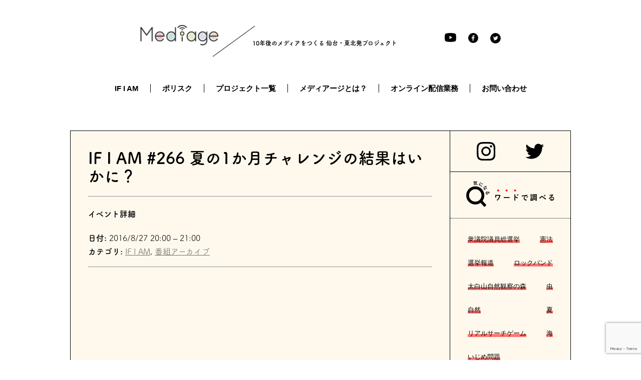

--- FILE ---
content_type: text/html; charset=UTF-8
request_url: https://mediage.org/programs/program/%E5%A4%8F%E3%81%AE1%E3%81%8B%E6%9C%88%E3%83%81%E3%83%A3%E3%83%AC%E3%83%B3%E3%82%B8%E3%81%AE%E7%B5%90%E6%9E%9C%E3%81%AF%E3%81%84%E3%81%8B%E3%81%AB%EF%BC%9F%E3%80%80if-i-am-266
body_size: 11240
content:
<!DOCTYPE html>
<html lang="ja">
<head>
    <!-- Global site tag (gtag.js) - Google Analytics -->
    <script async src="https://www.googletagmanager.com/gtag/js?id=UA-48937819-1"></script>
    <script>
      window.dataLayer = window.dataLayer || [];
      function gtag(){dataLayer.push(arguments);}
      gtag('js', new Date());

      gtag('config', 'UA-48937819-1');
    </script>

    <meta charset="UTF-8">
    <meta name="viewport" content="width=device-width, initial-scale=1.0">
    <meta http-equiv="X-UA-Compatible" content="ie=edge">
    <title>メディアージ</title>
    <link rel="stylesheet" href="https://mediage.org/wp-content/themes/mediage_flare/style.css">
    
    <script>
      (function(d) {
        var config = {
              kitId: 'njy1xoa',
              scriptTimeout: 3000,
              async: true
            },
            h=d.documentElement,t=setTimeout(function(){h.className=h.className.replace(/\bwf-loading\b/g,"")+" wf-inactive";},config.scriptTimeout),tk=d.createElement("script"),f=false,s=d.getElementsByTagName("script")[0],a;h.className+=" wf-loading";tk.src='https://use.typekit.net/'+config.kitId+'.js';tk.async=true;tk.onload=tk.onreadystatechange=function(){a=this.readyState;if(f||a&&a!="complete"&&a!="loaded")return;f=true;clearTimeout(t);try{Typekit.load(config)}catch(e){}};s.parentNode.insertBefore(tk,s)
      })(document);
    </script>
    	<style>img:is([sizes="auto" i], [sizes^="auto," i]) { contain-intrinsic-size: 3000px 1500px }</style>
	
		<!-- All in One SEO 4.8.9 - aioseo.com -->
	<meta name="description" content="【夏の終わり、メンバーの大半が不在の生配信】 今日20時からはIF I AMの月１生配信！ …なんだけど？ メ" />
	<meta name="robots" content="max-snippet:-1, max-image-preview:large, max-video-preview:-1" />
	<link rel="canonical" href="https://mediage.org/programs/program/%e5%a4%8f%e3%81%ae1%e3%81%8b%e6%9c%88%e3%83%81%e3%83%a3%e3%83%ac%e3%83%b3%e3%82%b8%e3%81%ae%e7%b5%90%e6%9e%9c%e3%81%af%e3%81%84%e3%81%8b%e3%81%ab%ef%bc%9f%e3%80%80if-i-am-266" />
	<meta name="generator" content="All in One SEO (AIOSEO) 4.8.9" />
		<meta property="og:locale" content="ja_JP" />
		<meta property="og:site_name" content="メディアージ" />
		<meta property="og:type" content="article" />
		<meta property="og:title" content="IF I AM #266 夏の1か月チャレンジの結果はいかに？ | メディアージ" />
		<meta property="og:description" content="【夏の終わり、メンバーの大半が不在の生配信】 今日20時からはIF I AMの月１生配信！ …なんだけど？ メ" />
		<meta property="og:url" content="https://mediage.org/programs/program/%e5%a4%8f%e3%81%ae1%e3%81%8b%e6%9c%88%e3%83%81%e3%83%a3%e3%83%ac%e3%83%b3%e3%82%b8%e3%81%ae%e7%b5%90%e6%9e%9c%e3%81%af%e3%81%84%e3%81%8b%e3%81%ab%ef%bc%9f%e3%80%80if-i-am-266" />
		<meta property="fb:admins" content="390222874365070" />
		<meta property="og:image" content="https://mediage.org/wp-content/uploads/1if-i-am-266.jpg" />
		<meta property="og:image:secure_url" content="https://mediage.org/wp-content/uploads/1if-i-am-266.jpg" />
		<meta property="og:image:width" content="1280" />
		<meta property="og:image:height" content="720" />
		<meta property="article:published_time" content="2016-10-31T21:29:46+00:00" />
		<meta property="article:modified_time" content="2016-10-31T21:55:17+00:00" />
		<meta property="article:publisher" content="https://www.facebook.com/NPOmediage/" />
		<meta name="twitter:card" content="summary" />
		<meta name="twitter:site" content="@mediage_info" />
		<meta name="twitter:title" content="IF I AM #266 夏の1か月チャレンジの結果はいかに？ | メディアージ" />
		<meta name="twitter:description" content="【夏の終わり、メンバーの大半が不在の生配信】 今日20時からはIF I AMの月１生配信！ …なんだけど？ メ" />
		<meta name="twitter:image" content="https://mediage.org/wp-content/uploads/1if-i-am-266.jpg" />
		<script type="application/ld+json" class="aioseo-schema">
			{"@context":"https:\/\/schema.org","@graph":[{"@type":"BreadcrumbList","@id":"https:\/\/mediage.org\/programs\/program\/%e5%a4%8f%e3%81%ae1%e3%81%8b%e6%9c%88%e3%83%81%e3%83%a3%e3%83%ac%e3%83%b3%e3%82%b8%e3%81%ae%e7%b5%90%e6%9e%9c%e3%81%af%e3%81%84%e3%81%8b%e3%81%ab%ef%bc%9f%e3%80%80if-i-am-266#breadcrumblist","itemListElement":[{"@type":"ListItem","@id":"https:\/\/mediage.org#listItem","position":1,"name":"\u30db\u30fc\u30e0","item":"https:\/\/mediage.org","nextItem":{"@type":"ListItem","@id":"https:\/\/mediage.org\/programs\/program#listItem","name":"\u30a4\u30d9\u30f3\u30c8"}},{"@type":"ListItem","@id":"https:\/\/mediage.org\/programs\/program#listItem","position":2,"name":"\u30a4\u30d9\u30f3\u30c8","item":"https:\/\/mediage.org\/programs\/program","nextItem":{"@type":"ListItem","@id":"https:\/\/mediage.org\/programs\/program#listItem","name":"\u756a\u7d44\u4e00\u89a7"},"previousItem":{"@type":"ListItem","@id":"https:\/\/mediage.org#listItem","name":"\u30db\u30fc\u30e0"}},{"@type":"ListItem","@id":"https:\/\/mediage.org\/programs\/program#listItem","position":3,"name":"\u756a\u7d44\u4e00\u89a7","item":"https:\/\/mediage.org\/programs\/program","nextItem":{"@type":"ListItem","@id":"https:\/\/mediage.org\/programs\/if-i-am#listItem","name":"IF I AM"},"previousItem":{"@type":"ListItem","@id":"https:\/\/mediage.org\/programs\/program#listItem","name":"\u30a4\u30d9\u30f3\u30c8"}},{"@type":"ListItem","@id":"https:\/\/mediage.org\/programs\/if-i-am#listItem","position":4,"name":"IF I AM","item":"https:\/\/mediage.org\/programs\/if-i-am","nextItem":{"@type":"ListItem","@id":"https:\/\/mediage.org\/programs\/program\/%e5%a4%8f%e3%81%ae1%e3%81%8b%e6%9c%88%e3%83%81%e3%83%a3%e3%83%ac%e3%83%b3%e3%82%b8%e3%81%ae%e7%b5%90%e6%9e%9c%e3%81%af%e3%81%84%e3%81%8b%e3%81%ab%ef%bc%9f%e3%80%80if-i-am-266#listItem","name":"IF I AM #266 \u590f\u306e1\u304b\u6708\u30c1\u30e3\u30ec\u30f3\u30b8\u306e\u7d50\u679c\u306f\u3044\u304b\u306b\uff1f"},"previousItem":{"@type":"ListItem","@id":"https:\/\/mediage.org\/programs\/program#listItem","name":"\u756a\u7d44\u4e00\u89a7"}},{"@type":"ListItem","@id":"https:\/\/mediage.org\/programs\/program\/%e5%a4%8f%e3%81%ae1%e3%81%8b%e6%9c%88%e3%83%81%e3%83%a3%e3%83%ac%e3%83%b3%e3%82%b8%e3%81%ae%e7%b5%90%e6%9e%9c%e3%81%af%e3%81%84%e3%81%8b%e3%81%ab%ef%bc%9f%e3%80%80if-i-am-266#listItem","position":5,"name":"IF I AM #266 \u590f\u306e1\u304b\u6708\u30c1\u30e3\u30ec\u30f3\u30b8\u306e\u7d50\u679c\u306f\u3044\u304b\u306b\uff1f","previousItem":{"@type":"ListItem","@id":"https:\/\/mediage.org\/programs\/if-i-am#listItem","name":"IF I AM"}}]},{"@type":"Organization","@id":"https:\/\/mediage.org\/#organization","name":"\u30e1\u30c7\u30a3\u30a2\u30fc\u30b8","description":"10\u5e74\u5f8c\u306e\u30e1\u30c7\u30a3\u30a2\u3092\u3064\u304f\u308b \u4ed9\u53f0\u30fb\u6771\u5317\u767a\u30d7\u30ed\u30b8\u30a7\u30af\u30c8","url":"https:\/\/mediage.org\/","sameAs":["https:\/\/www.facebook.com\/NPOmediage\/","https:\/\/twitter.com\/mediage_info"]},{"@type":"WebPage","@id":"https:\/\/mediage.org\/programs\/program\/%e5%a4%8f%e3%81%ae1%e3%81%8b%e6%9c%88%e3%83%81%e3%83%a3%e3%83%ac%e3%83%b3%e3%82%b8%e3%81%ae%e7%b5%90%e6%9e%9c%e3%81%af%e3%81%84%e3%81%8b%e3%81%ab%ef%bc%9f%e3%80%80if-i-am-266#webpage","url":"https:\/\/mediage.org\/programs\/program\/%e5%a4%8f%e3%81%ae1%e3%81%8b%e6%9c%88%e3%83%81%e3%83%a3%e3%83%ac%e3%83%b3%e3%82%b8%e3%81%ae%e7%b5%90%e6%9e%9c%e3%81%af%e3%81%84%e3%81%8b%e3%81%ab%ef%bc%9f%e3%80%80if-i-am-266","name":"IF I AM #266 \u590f\u306e1\u304b\u6708\u30c1\u30e3\u30ec\u30f3\u30b8\u306e\u7d50\u679c\u306f\u3044\u304b\u306b\uff1f | \u30e1\u30c7\u30a3\u30a2\u30fc\u30b8","description":"\u3010\u590f\u306e\u7d42\u308f\u308a\u3001\u30e1\u30f3\u30d0\u30fc\u306e\u5927\u534a\u304c\u4e0d\u5728\u306e\u751f\u914d\u4fe1\u3011 \u4eca\u65e520\u6642\u304b\u3089\u306fIF I AM\u306e\u6708\uff11\u751f\u914d\u4fe1\uff01 \u2026\u306a\u3093\u3060\u3051\u3069\uff1f \u30e1","inLanguage":"ja","isPartOf":{"@id":"https:\/\/mediage.org\/#website"},"breadcrumb":{"@id":"https:\/\/mediage.org\/programs\/program\/%e5%a4%8f%e3%81%ae1%e3%81%8b%e6%9c%88%e3%83%81%e3%83%a3%e3%83%ac%e3%83%b3%e3%82%b8%e3%81%ae%e7%b5%90%e6%9e%9c%e3%81%af%e3%81%84%e3%81%8b%e3%81%ab%ef%bc%9f%e3%80%80if-i-am-266#breadcrumblist"},"image":{"@type":"ImageObject","url":"https:\/\/mediage.org\/wp-content\/uploads\/1if-i-am-266.jpg","@id":"https:\/\/mediage.org\/programs\/program\/%e5%a4%8f%e3%81%ae1%e3%81%8b%e6%9c%88%e3%83%81%e3%83%a3%e3%83%ac%e3%83%b3%e3%82%b8%e3%81%ae%e7%b5%90%e6%9e%9c%e3%81%af%e3%81%84%e3%81%8b%e3%81%ab%ef%bc%9f%e3%80%80if-i-am-266\/#mainImage","width":1280,"height":720},"primaryImageOfPage":{"@id":"https:\/\/mediage.org\/programs\/program\/%e5%a4%8f%e3%81%ae1%e3%81%8b%e6%9c%88%e3%83%81%e3%83%a3%e3%83%ac%e3%83%b3%e3%82%b8%e3%81%ae%e7%b5%90%e6%9e%9c%e3%81%af%e3%81%84%e3%81%8b%e3%81%ab%ef%bc%9f%e3%80%80if-i-am-266#mainImage"},"datePublished":"2016-11-01T06:29:46+09:00","dateModified":"2016-11-01T06:55:17+09:00"},{"@type":"WebSite","@id":"https:\/\/mediage.org\/#website","url":"https:\/\/mediage.org\/","name":"\u30e1\u30c7\u30a3\u30a2\u30fc\u30b8","description":"10\u5e74\u5f8c\u306e\u30e1\u30c7\u30a3\u30a2\u3092\u3064\u304f\u308b \u4ed9\u53f0\u30fb\u6771\u5317\u767a\u30d7\u30ed\u30b8\u30a7\u30af\u30c8","inLanguage":"ja","publisher":{"@id":"https:\/\/mediage.org\/#organization"}}]}
		</script>
		<!-- All in One SEO -->

<script type="text/javascript">
/* <![CDATA[ */
window._wpemojiSettings = {"baseUrl":"https:\/\/s.w.org\/images\/core\/emoji\/16.0.1\/72x72\/","ext":".png","svgUrl":"https:\/\/s.w.org\/images\/core\/emoji\/16.0.1\/svg\/","svgExt":".svg","source":{"concatemoji":"https:\/\/mediage.org\/wp-includes\/js\/wp-emoji-release.min.js?ver=6.8.3"}};
/*! This file is auto-generated */
!function(s,n){var o,i,e;function c(e){try{var t={supportTests:e,timestamp:(new Date).valueOf()};sessionStorage.setItem(o,JSON.stringify(t))}catch(e){}}function p(e,t,n){e.clearRect(0,0,e.canvas.width,e.canvas.height),e.fillText(t,0,0);var t=new Uint32Array(e.getImageData(0,0,e.canvas.width,e.canvas.height).data),a=(e.clearRect(0,0,e.canvas.width,e.canvas.height),e.fillText(n,0,0),new Uint32Array(e.getImageData(0,0,e.canvas.width,e.canvas.height).data));return t.every(function(e,t){return e===a[t]})}function u(e,t){e.clearRect(0,0,e.canvas.width,e.canvas.height),e.fillText(t,0,0);for(var n=e.getImageData(16,16,1,1),a=0;a<n.data.length;a++)if(0!==n.data[a])return!1;return!0}function f(e,t,n,a){switch(t){case"flag":return n(e,"\ud83c\udff3\ufe0f\u200d\u26a7\ufe0f","\ud83c\udff3\ufe0f\u200b\u26a7\ufe0f")?!1:!n(e,"\ud83c\udde8\ud83c\uddf6","\ud83c\udde8\u200b\ud83c\uddf6")&&!n(e,"\ud83c\udff4\udb40\udc67\udb40\udc62\udb40\udc65\udb40\udc6e\udb40\udc67\udb40\udc7f","\ud83c\udff4\u200b\udb40\udc67\u200b\udb40\udc62\u200b\udb40\udc65\u200b\udb40\udc6e\u200b\udb40\udc67\u200b\udb40\udc7f");case"emoji":return!a(e,"\ud83e\udedf")}return!1}function g(e,t,n,a){var r="undefined"!=typeof WorkerGlobalScope&&self instanceof WorkerGlobalScope?new OffscreenCanvas(300,150):s.createElement("canvas"),o=r.getContext("2d",{willReadFrequently:!0}),i=(o.textBaseline="top",o.font="600 32px Arial",{});return e.forEach(function(e){i[e]=t(o,e,n,a)}),i}function t(e){var t=s.createElement("script");t.src=e,t.defer=!0,s.head.appendChild(t)}"undefined"!=typeof Promise&&(o="wpEmojiSettingsSupports",i=["flag","emoji"],n.supports={everything:!0,everythingExceptFlag:!0},e=new Promise(function(e){s.addEventListener("DOMContentLoaded",e,{once:!0})}),new Promise(function(t){var n=function(){try{var e=JSON.parse(sessionStorage.getItem(o));if("object"==typeof e&&"number"==typeof e.timestamp&&(new Date).valueOf()<e.timestamp+604800&&"object"==typeof e.supportTests)return e.supportTests}catch(e){}return null}();if(!n){if("undefined"!=typeof Worker&&"undefined"!=typeof OffscreenCanvas&&"undefined"!=typeof URL&&URL.createObjectURL&&"undefined"!=typeof Blob)try{var e="postMessage("+g.toString()+"("+[JSON.stringify(i),f.toString(),p.toString(),u.toString()].join(",")+"));",a=new Blob([e],{type:"text/javascript"}),r=new Worker(URL.createObjectURL(a),{name:"wpTestEmojiSupports"});return void(r.onmessage=function(e){c(n=e.data),r.terminate(),t(n)})}catch(e){}c(n=g(i,f,p,u))}t(n)}).then(function(e){for(var t in e)n.supports[t]=e[t],n.supports.everything=n.supports.everything&&n.supports[t],"flag"!==t&&(n.supports.everythingExceptFlag=n.supports.everythingExceptFlag&&n.supports[t]);n.supports.everythingExceptFlag=n.supports.everythingExceptFlag&&!n.supports.flag,n.DOMReady=!1,n.readyCallback=function(){n.DOMReady=!0}}).then(function(){return e}).then(function(){var e;n.supports.everything||(n.readyCallback(),(e=n.source||{}).concatemoji?t(e.concatemoji):e.wpemoji&&e.twemoji&&(t(e.twemoji),t(e.wpemoji)))}))}((window,document),window._wpemojiSettings);
/* ]]> */
</script>
<style id='wp-emoji-styles-inline-css' type='text/css'>

	img.wp-smiley, img.emoji {
		display: inline !important;
		border: none !important;
		box-shadow: none !important;
		height: 1em !important;
		width: 1em !important;
		margin: 0 0.07em !important;
		vertical-align: -0.1em !important;
		background: none !important;
		padding: 0 !important;
	}
</style>
<link rel='stylesheet' id='wp-block-library-css' href='https://mediage.org/wp-includes/css/dist/block-library/style.min.css?ver=6.8.3' type='text/css' media='all' />
<style id='classic-theme-styles-inline-css' type='text/css'>
/*! This file is auto-generated */
.wp-block-button__link{color:#fff;background-color:#32373c;border-radius:9999px;box-shadow:none;text-decoration:none;padding:calc(.667em + 2px) calc(1.333em + 2px);font-size:1.125em}.wp-block-file__button{background:#32373c;color:#fff;text-decoration:none}
</style>
<link rel='stylesheet' id='cb-carousel-style-css' href='https://mediage.org/wp-content/plugins/carousel-block/blocks/../build/carousel-legacy/style-index.css?ver=2.0.5' type='text/css' media='all' />
<style id='cb-carousel-v2-style-inline-css' type='text/css'>
.wp-block-cb-carousel-v2{position:relative}.wp-block-cb-carousel-v2[data-cb-pagination=true] .swiper-horizontal{margin-bottom:calc(var(--wp--custom--carousel-block--pagination-bullet-size, 8px)*4)}.wp-block-cb-carousel-v2 .cb-button-next,.wp-block-cb-carousel-v2 .cb-button-prev{color:var(--wp--custom--carousel-block--navigation-color,#000);height:var(--wp--custom--carousel-block--navigation-size,22px);margin-top:calc(0px - var(--wp--custom--carousel-block--navigation-size, 22px)/2);width:calc(var(--wp--custom--carousel-block--navigation-size, 22px)/44*27)}.wp-block-cb-carousel-v2 .cb-button-next:after,.wp-block-cb-carousel-v2 .cb-button-prev:after{font-size:var(--wp--custom--carousel-block--navigation-size,22px)}.wp-block-cb-carousel-v2 .cb-button-prev,.wp-block-cb-carousel-v2.cb-rtl .cb-button-next{left:calc(var(--wp--custom--carousel-block--navigation-size, 22px)*-1/44*27 - var(--wp--custom--carousel-block--navigation-sides-offset, 10px));right:auto}.wp-block-cb-carousel-v2 .cb-button-next,.wp-block-cb-carousel-v2.cb-rtl .cb-button-prev{left:auto;right:calc(var(--wp--custom--carousel-block--navigation-size, 22px)*-1/44*27 - var(--wp--custom--carousel-block--navigation-sides-offset, 10px))}.wp-block-cb-carousel-v2.cb-rtl .cb-button-next,.wp-block-cb-carousel-v2.cb-rtl .cb-button-prev{transform:scaleX(-1)}.wp-block-cb-carousel-v2 .cb-pagination.swiper-pagination-horizontal{bottom:calc(var(--wp--custom--carousel-block--pagination-bullet-size, 8px)*-2.5);display:flex;justify-content:center;top:var(--wp--custom--carousel-block--pagination-top,auto)}.wp-block-cb-carousel-v2 .cb-pagination.swiper-pagination-horizontal.swiper-pagination-bullets .cb-pagination-bullet{margin:0 var(--wp--custom--carousel-block--pagination-bullet-horizontal-gap,4px)}.wp-block-cb-carousel-v2 .cb-pagination .cb-pagination-bullet{background:var(--wp--custom--carousel-block--pagination-bullet-color,#999);height:var(--wp--custom--carousel-block--pagination-bullet-size,8px);opacity:var(--wp--custom--carousel-block--pagination-bullet-opacity,.5);width:var(--wp--custom--carousel-block--pagination-bullet-size,8px)}.wp-block-cb-carousel-v2 .cb-pagination .cb-pagination-bullet.swiper-pagination-bullet-active{background:var(--wp--custom--carousel-block--pagination-bullet-active-color,#000);opacity:var(--wp--custom--carousel-block--pagination-bullet-active-opacity,1)}.wp-block-cb-carousel-v2.alignfull .cb-button-next,.wp-block-cb-carousel-v2.alignfull .cb-button-prev{color:var(--wp--custom--carousel-block--navigation-alignfull-color,#000)}.wp-block-cb-carousel-v2.alignfull .cb-button-prev,.wp-block-cb-carousel-v2.alignfull.cb-rtl .cb-button-next{left:var(--wp--custom--carousel-block--navigation-sides-offset,10px);right:auto}.wp-block-cb-carousel-v2.alignfull .cb-button-next,.wp-block-cb-carousel-v2.alignfull.cb-rtl .cb-button-prev{left:auto;right:var(--wp--custom--carousel-block--navigation-sides-offset,10px)}.wp-block-cb-carousel-v2 .wp-block-image{margin-bottom:var(--wp--custom--carousel-block--image-margin-bottom,0);margin-top:var(--wp--custom--carousel-block--image-margin-top,0)}.wp-block-cb-carousel-v2 .wp-block-cover{margin-bottom:var(--wp--custom--carousel-block--cover-margin-bottom,0);margin-top:var(--wp--custom--carousel-block--cover-margin-top,0)}.wp-block-cb-carousel-v2 .wp-block-cover.aligncenter,.wp-block-cb-carousel-v2 .wp-block-image.aligncenter{margin-left:auto!important;margin-right:auto!important}

</style>
<style id='global-styles-inline-css' type='text/css'>
:root{--wp--preset--aspect-ratio--square: 1;--wp--preset--aspect-ratio--4-3: 4/3;--wp--preset--aspect-ratio--3-4: 3/4;--wp--preset--aspect-ratio--3-2: 3/2;--wp--preset--aspect-ratio--2-3: 2/3;--wp--preset--aspect-ratio--16-9: 16/9;--wp--preset--aspect-ratio--9-16: 9/16;--wp--preset--color--black: #000000;--wp--preset--color--cyan-bluish-gray: #abb8c3;--wp--preset--color--white: #ffffff;--wp--preset--color--pale-pink: #f78da7;--wp--preset--color--vivid-red: #cf2e2e;--wp--preset--color--luminous-vivid-orange: #ff6900;--wp--preset--color--luminous-vivid-amber: #fcb900;--wp--preset--color--light-green-cyan: #7bdcb5;--wp--preset--color--vivid-green-cyan: #00d084;--wp--preset--color--pale-cyan-blue: #8ed1fc;--wp--preset--color--vivid-cyan-blue: #0693e3;--wp--preset--color--vivid-purple: #9b51e0;--wp--preset--gradient--vivid-cyan-blue-to-vivid-purple: linear-gradient(135deg,rgba(6,147,227,1) 0%,rgb(155,81,224) 100%);--wp--preset--gradient--light-green-cyan-to-vivid-green-cyan: linear-gradient(135deg,rgb(122,220,180) 0%,rgb(0,208,130) 100%);--wp--preset--gradient--luminous-vivid-amber-to-luminous-vivid-orange: linear-gradient(135deg,rgba(252,185,0,1) 0%,rgba(255,105,0,1) 100%);--wp--preset--gradient--luminous-vivid-orange-to-vivid-red: linear-gradient(135deg,rgba(255,105,0,1) 0%,rgb(207,46,46) 100%);--wp--preset--gradient--very-light-gray-to-cyan-bluish-gray: linear-gradient(135deg,rgb(238,238,238) 0%,rgb(169,184,195) 100%);--wp--preset--gradient--cool-to-warm-spectrum: linear-gradient(135deg,rgb(74,234,220) 0%,rgb(151,120,209) 20%,rgb(207,42,186) 40%,rgb(238,44,130) 60%,rgb(251,105,98) 80%,rgb(254,248,76) 100%);--wp--preset--gradient--blush-light-purple: linear-gradient(135deg,rgb(255,206,236) 0%,rgb(152,150,240) 100%);--wp--preset--gradient--blush-bordeaux: linear-gradient(135deg,rgb(254,205,165) 0%,rgb(254,45,45) 50%,rgb(107,0,62) 100%);--wp--preset--gradient--luminous-dusk: linear-gradient(135deg,rgb(255,203,112) 0%,rgb(199,81,192) 50%,rgb(65,88,208) 100%);--wp--preset--gradient--pale-ocean: linear-gradient(135deg,rgb(255,245,203) 0%,rgb(182,227,212) 50%,rgb(51,167,181) 100%);--wp--preset--gradient--electric-grass: linear-gradient(135deg,rgb(202,248,128) 0%,rgb(113,206,126) 100%);--wp--preset--gradient--midnight: linear-gradient(135deg,rgb(2,3,129) 0%,rgb(40,116,252) 100%);--wp--preset--font-size--small: 13px;--wp--preset--font-size--medium: 20px;--wp--preset--font-size--large: 36px;--wp--preset--font-size--x-large: 42px;--wp--preset--spacing--20: 0.44rem;--wp--preset--spacing--30: 0.67rem;--wp--preset--spacing--40: 1rem;--wp--preset--spacing--50: 1.5rem;--wp--preset--spacing--60: 2.25rem;--wp--preset--spacing--70: 3.38rem;--wp--preset--spacing--80: 5.06rem;--wp--preset--shadow--natural: 6px 6px 9px rgba(0, 0, 0, 0.2);--wp--preset--shadow--deep: 12px 12px 50px rgba(0, 0, 0, 0.4);--wp--preset--shadow--sharp: 6px 6px 0px rgba(0, 0, 0, 0.2);--wp--preset--shadow--outlined: 6px 6px 0px -3px rgba(255, 255, 255, 1), 6px 6px rgba(0, 0, 0, 1);--wp--preset--shadow--crisp: 6px 6px 0px rgba(0, 0, 0, 1);}:where(.is-layout-flex){gap: 0.5em;}:where(.is-layout-grid){gap: 0.5em;}body .is-layout-flex{display: flex;}.is-layout-flex{flex-wrap: wrap;align-items: center;}.is-layout-flex > :is(*, div){margin: 0;}body .is-layout-grid{display: grid;}.is-layout-grid > :is(*, div){margin: 0;}:where(.wp-block-columns.is-layout-flex){gap: 2em;}:where(.wp-block-columns.is-layout-grid){gap: 2em;}:where(.wp-block-post-template.is-layout-flex){gap: 1.25em;}:where(.wp-block-post-template.is-layout-grid){gap: 1.25em;}.has-black-color{color: var(--wp--preset--color--black) !important;}.has-cyan-bluish-gray-color{color: var(--wp--preset--color--cyan-bluish-gray) !important;}.has-white-color{color: var(--wp--preset--color--white) !important;}.has-pale-pink-color{color: var(--wp--preset--color--pale-pink) !important;}.has-vivid-red-color{color: var(--wp--preset--color--vivid-red) !important;}.has-luminous-vivid-orange-color{color: var(--wp--preset--color--luminous-vivid-orange) !important;}.has-luminous-vivid-amber-color{color: var(--wp--preset--color--luminous-vivid-amber) !important;}.has-light-green-cyan-color{color: var(--wp--preset--color--light-green-cyan) !important;}.has-vivid-green-cyan-color{color: var(--wp--preset--color--vivid-green-cyan) !important;}.has-pale-cyan-blue-color{color: var(--wp--preset--color--pale-cyan-blue) !important;}.has-vivid-cyan-blue-color{color: var(--wp--preset--color--vivid-cyan-blue) !important;}.has-vivid-purple-color{color: var(--wp--preset--color--vivid-purple) !important;}.has-black-background-color{background-color: var(--wp--preset--color--black) !important;}.has-cyan-bluish-gray-background-color{background-color: var(--wp--preset--color--cyan-bluish-gray) !important;}.has-white-background-color{background-color: var(--wp--preset--color--white) !important;}.has-pale-pink-background-color{background-color: var(--wp--preset--color--pale-pink) !important;}.has-vivid-red-background-color{background-color: var(--wp--preset--color--vivid-red) !important;}.has-luminous-vivid-orange-background-color{background-color: var(--wp--preset--color--luminous-vivid-orange) !important;}.has-luminous-vivid-amber-background-color{background-color: var(--wp--preset--color--luminous-vivid-amber) !important;}.has-light-green-cyan-background-color{background-color: var(--wp--preset--color--light-green-cyan) !important;}.has-vivid-green-cyan-background-color{background-color: var(--wp--preset--color--vivid-green-cyan) !important;}.has-pale-cyan-blue-background-color{background-color: var(--wp--preset--color--pale-cyan-blue) !important;}.has-vivid-cyan-blue-background-color{background-color: var(--wp--preset--color--vivid-cyan-blue) !important;}.has-vivid-purple-background-color{background-color: var(--wp--preset--color--vivid-purple) !important;}.has-black-border-color{border-color: var(--wp--preset--color--black) !important;}.has-cyan-bluish-gray-border-color{border-color: var(--wp--preset--color--cyan-bluish-gray) !important;}.has-white-border-color{border-color: var(--wp--preset--color--white) !important;}.has-pale-pink-border-color{border-color: var(--wp--preset--color--pale-pink) !important;}.has-vivid-red-border-color{border-color: var(--wp--preset--color--vivid-red) !important;}.has-luminous-vivid-orange-border-color{border-color: var(--wp--preset--color--luminous-vivid-orange) !important;}.has-luminous-vivid-amber-border-color{border-color: var(--wp--preset--color--luminous-vivid-amber) !important;}.has-light-green-cyan-border-color{border-color: var(--wp--preset--color--light-green-cyan) !important;}.has-vivid-green-cyan-border-color{border-color: var(--wp--preset--color--vivid-green-cyan) !important;}.has-pale-cyan-blue-border-color{border-color: var(--wp--preset--color--pale-cyan-blue) !important;}.has-vivid-cyan-blue-border-color{border-color: var(--wp--preset--color--vivid-cyan-blue) !important;}.has-vivid-purple-border-color{border-color: var(--wp--preset--color--vivid-purple) !important;}.has-vivid-cyan-blue-to-vivid-purple-gradient-background{background: var(--wp--preset--gradient--vivid-cyan-blue-to-vivid-purple) !important;}.has-light-green-cyan-to-vivid-green-cyan-gradient-background{background: var(--wp--preset--gradient--light-green-cyan-to-vivid-green-cyan) !important;}.has-luminous-vivid-amber-to-luminous-vivid-orange-gradient-background{background: var(--wp--preset--gradient--luminous-vivid-amber-to-luminous-vivid-orange) !important;}.has-luminous-vivid-orange-to-vivid-red-gradient-background{background: var(--wp--preset--gradient--luminous-vivid-orange-to-vivid-red) !important;}.has-very-light-gray-to-cyan-bluish-gray-gradient-background{background: var(--wp--preset--gradient--very-light-gray-to-cyan-bluish-gray) !important;}.has-cool-to-warm-spectrum-gradient-background{background: var(--wp--preset--gradient--cool-to-warm-spectrum) !important;}.has-blush-light-purple-gradient-background{background: var(--wp--preset--gradient--blush-light-purple) !important;}.has-blush-bordeaux-gradient-background{background: var(--wp--preset--gradient--blush-bordeaux) !important;}.has-luminous-dusk-gradient-background{background: var(--wp--preset--gradient--luminous-dusk) !important;}.has-pale-ocean-gradient-background{background: var(--wp--preset--gradient--pale-ocean) !important;}.has-electric-grass-gradient-background{background: var(--wp--preset--gradient--electric-grass) !important;}.has-midnight-gradient-background{background: var(--wp--preset--gradient--midnight) !important;}.has-small-font-size{font-size: var(--wp--preset--font-size--small) !important;}.has-medium-font-size{font-size: var(--wp--preset--font-size--medium) !important;}.has-large-font-size{font-size: var(--wp--preset--font-size--large) !important;}.has-x-large-font-size{font-size: var(--wp--preset--font-size--x-large) !important;}
:where(.wp-block-post-template.is-layout-flex){gap: 1.25em;}:where(.wp-block-post-template.is-layout-grid){gap: 1.25em;}
:where(.wp-block-columns.is-layout-flex){gap: 2em;}:where(.wp-block-columns.is-layout-grid){gap: 2em;}
:root :where(.wp-block-pullquote){font-size: 1.5em;line-height: 1.6;}
</style>
<link rel='stylesheet' id='contact-form-7-css' href='https://mediage.org/wp-content/plugins/contact-form-7/includes/css/styles.css?ver=6.1.3' type='text/css' media='all' />
<script type="text/javascript" src="https://mediage.org/wp-includes/js/jquery/jquery.min.js?ver=3.7.1" id="jquery-core-js"></script>
<script type="text/javascript" src="https://mediage.org/wp-includes/js/jquery/jquery-migrate.min.js?ver=3.4.1" id="jquery-migrate-js"></script>
<link rel="https://api.w.org/" href="https://mediage.org/wp-json/" /><link rel="alternate" title="JSON" type="application/json" href="https://mediage.org/wp-json/wp/v2/events/622" /><link rel="EditURI" type="application/rsd+xml" title="RSD" href="https://mediage.org/xmlrpc.php?rsd" />
<meta name="generator" content="WordPress 6.8.3" />
<link rel='shortlink' href='https://mediage.org/?p=622' />
<link rel="alternate" title="oEmbed (JSON)" type="application/json+oembed" href="https://mediage.org/wp-json/oembed/1.0/embed?url=https%3A%2F%2Fmediage.org%2Fprograms%2Fprogram%2F%25e5%25a4%258f%25e3%2581%25ae1%25e3%2581%258b%25e6%259c%2588%25e3%2583%2581%25e3%2583%25a3%25e3%2583%25ac%25e3%2583%25b3%25e3%2582%25b8%25e3%2581%25ae%25e7%25b5%2590%25e6%259e%259c%25e3%2581%25af%25e3%2581%2584%25e3%2581%258b%25e3%2581%25ab%25ef%25bc%259f%25e3%2580%2580if-i-am-266" />
<link rel="alternate" title="oEmbed (XML)" type="text/xml+oembed" href="https://mediage.org/wp-json/oembed/1.0/embed?url=https%3A%2F%2Fmediage.org%2Fprograms%2Fprogram%2F%25e5%25a4%258f%25e3%2581%25ae1%25e3%2581%258b%25e6%259c%2588%25e3%2583%2581%25e3%2583%25a3%25e3%2583%25ac%25e3%2583%25b3%25e3%2582%25b8%25e3%2581%25ae%25e7%25b5%2590%25e6%259e%259c%25e3%2581%25af%25e3%2581%2584%25e3%2581%258b%25e3%2581%25ab%25ef%25bc%259f%25e3%2580%2580if-i-am-266&#038;format=xml" />
<link rel="icon" href="https://mediage.org/wp-content/uploads/cropped-logo-32x32.png" sizes="32x32" />
<link rel="icon" href="https://mediage.org/wp-content/uploads/cropped-logo-192x192.png" sizes="192x192" />
<link rel="apple-touch-icon" href="https://mediage.org/wp-content/uploads/cropped-logo-180x180.png" />
<meta name="msapplication-TileImage" content="https://mediage.org/wp-content/uploads/cropped-logo-270x270.png" />

</head>
<body>
<div id="app">
    <the-header :gtdu="`https://mediage.org/wp-content/themes/mediage_flare`"></the-header>
    <main>
            <div class="container-sub program-single">
        <div class="program-container">
            <div class="layout-sidebar">
                <div class="layout-sidebar-item">
                    <section class="program-archive__sns pc-only">
                        <img src="https://mediage.org/wp-content/themes/mediage_flare/public/images/icon/program-instagram-icon.svg"
                             alt="">
                        <img src="https://mediage.org/wp-content/themes/mediage_flare/public/images/icon/program-twitter-icon.svg"
                             alt="">
                    </section>
                    <section class="program-archive__tags">
                        <div class="program-archive__tags-image">
                            <img src="https://mediage.org/wp-content/themes/mediage_flare/public/images/program-archive-tag-title.svg"
                                 alt="ワードで調べる">
                        </div>
                        <ul class="tag-items">
                                                                                        <li><a href="https://mediage.org/programs/tag/%e8%a1%86%e8%ad%b0%e9%99%a2%e8%ad%b0%e5%93%a1%e7%b7%8f%e9%81%b8%e6%8c%99" class="tag-cloud-link tag-link-108 tag-link-position-1" style="font-size: 10pt;">衆議院議員総選挙</a></li>
                                                            <li><a href="https://mediage.org/programs/tag/%e6%86%b2%e6%b3%95" class="tag-cloud-link tag-link-102 tag-link-position-2" style="font-size: 10pt;">憲法</a></li>
                                                            <li><a href="https://mediage.org/programs/tag/%e9%81%b8%e6%8c%99%e5%a0%b1%e9%81%93" class="tag-cloud-link tag-link-104 tag-link-position-3" style="font-size: 10pt;">選挙報道</a></li>
                                                            <li><a href="https://mediage.org/programs/tag/%e3%83%ad%e3%83%83%e3%82%af%e3%83%90%e3%83%b3%e3%83%89" class="tag-cloud-link tag-link-40 tag-link-position-4" style="font-size: 10pt;">ロックバンド</a></li>
                                                            <li><a href="https://mediage.org/programs/tag/%e5%a4%aa%e7%99%bd%e5%b1%b1%e8%87%aa%e7%84%b6%e8%a6%b3%e5%af%9f%e3%81%ae%e6%a3%ae" class="tag-cloud-link tag-link-101 tag-link-position-5" style="font-size: 10pt;">太白山自然観察の森</a></li>
                                                            <li><a href="https://mediage.org/programs/tag/%e8%99%ab" class="tag-cloud-link tag-link-100 tag-link-position-6" style="font-size: 10pt;">虫</a></li>
                                                            <li><a href="https://mediage.org/programs/tag/%e8%87%aa%e7%84%b6" class="tag-cloud-link tag-link-99 tag-link-position-7" style="font-size: 10pt;">自然</a></li>
                                                            <li><a href="https://mediage.org/programs/tag/%e5%a4%8f" class="tag-cloud-link tag-link-98 tag-link-position-8" style="font-size: 10pt;">夏</a></li>
                                                            <li><a href="https://mediage.org/programs/tag/%e3%83%aa%e3%82%a2%e3%83%ab%e3%82%b5%e3%83%bc%e3%83%81%e3%82%b2%e3%83%bc%e3%83%a0" class="tag-cloud-link tag-link-97 tag-link-position-9" style="font-size: 10pt;">リアルサーチゲーム</a></li>
                                                            <li><a href="https://mediage.org/programs/tag/%e6%b5%b7" class="tag-cloud-link tag-link-96 tag-link-position-10" style="font-size: 10pt;">海</a></li>
                                                            <li><a href="https://mediage.org/programs/tag/%e3%81%84%e3%81%98%e3%82%81%e5%95%8f%e9%a1%8c" class="tag-cloud-link tag-link-94 tag-link-position-11" style="font-size: 10pt;">いじめ問題</a></li>
                                                            <li><a href="https://mediage.org/programs/tag/%e3%82%a4%e3%83%b3%e3%82%b9%e3%83%88%e3%82%a5%e3%83%ab%e3%83%a1%e3%83%b3%e3%82%bf%e3%83%ab" class="tag-cloud-link tag-link-43 tag-link-position-12" style="font-size: 10pt;">インストゥルメンタル</a></li>
                                                            <li><a href="https://mediage.org/programs/tag/%e5%8f%82%e9%99%a2%e9%81%b8" class="tag-cloud-link tag-link-115 tag-link-position-13" style="font-size: 10pt;">参院選</a></li>
                                                            <li><a href="https://mediage.org/programs/tag/%e3%83%9c%e3%83%bc%e3%83%88%e3%83%9e%e3%83%83%e3%83%81" class="tag-cloud-link tag-link-118 tag-link-position-14" style="font-size: 10pt;">ボートマッチ</a></li>
                                                            <li><a href="https://mediage.org/programs/tag/%e6%97%85%e8%a1%8c" class="tag-cloud-link tag-link-90 tag-link-position-15" style="font-size: 10pt;">旅行</a></li>
                                                            <li><a href="https://mediage.org/programs/tag/%e8%a1%97%e9%a0%ad%e6%bc%94%e8%aa%ac%e3%82%a2%e3%83%bc%e3%82%ab%e3%82%a4%e3%83%96" class="tag-cloud-link tag-link-120 tag-link-position-16" style="font-size: 10pt;">街頭演説アーカイブ</a></li>
                                                            <li><a href="https://mediage.org/programs/tag/%e3%81%be%e3%81%a4%e3%82%8a%e3%81%94%e3%81%a8" class="tag-cloud-link tag-link-122 tag-link-position-17" style="font-size: 10pt;">まつりごと</a></li>
                                                            <li><a href="https://mediage.org/programs/tag/%e7%a4%be%e4%bc%9a%e5%ae%9f%e9%a8%93" class="tag-cloud-link tag-link-124 tag-link-position-18" style="font-size: 10pt;">社会実験</a></li>
                                                            <li><a href="https://mediage.org/programs/tag/%e7%b7%8f%e9%9b%86%e7%b7%a8" class="tag-cloud-link tag-link-44 tag-link-position-19" style="font-size: 10pt;">総集編</a></li>
                                                            <li><a href="https://mediage.org/programs/tag/%e3%83%aa%e3%82%b5%e3%83%bc%e3%83%81" class="tag-cloud-link tag-link-130 tag-link-position-20" style="font-size: 10pt;">リサーチ</a></li>
                                                            <li><a href="https://mediage.org/programs/tag/%e5%b8%82%e6%94%bf%e3%81%a0%e3%82%88%e3%82%8a%e3%82%a6%e3%82%a9%e3%83%83%e3%83%81" class="tag-cloud-link tag-link-136 tag-link-position-21" style="font-size: 10pt;">市政だよりウォッチ</a></li>
                                                            <li><a href="https://mediage.org/programs/tag/%e9%9d%92%e6%a3%ae" class="tag-cloud-link tag-link-76 tag-link-position-22" style="font-size: 10pt;">青森</a></li>
                                                            <li><a href="https://mediage.org/programs/tag/%e4%bb%99%e5%8f%b0%e5%b8%82%e9%95%b7%e9%81%b8" class="tag-cloud-link tag-link-85 tag-link-position-23" style="font-size: 10pt;">仙台市長選</a></li>
                                                            <li><a href="https://mediage.org/programs/tag/%e9%81%b8%e6%8c%99%e7%89%b9%e7%95%aa" class="tag-cloud-link tag-link-121 tag-link-position-24" style="font-size: 10pt;">選挙特番</a></li>
                                                            <li><a href="https://mediage.org/programs/tag/%e7%a7%8b%e7%94%b0" class="tag-cloud-link tag-link-74 tag-link-position-25" style="font-size: 10pt;">秋田</a></li>
                                                            <li><a href="https://mediage.org/programs/tag/%e3%82%b3%e3%83%bc%e3%83%92%e3%83%bc%e3%83%bb%e3%83%8f%e3%82%a6%e3%82%b9" class="tag-cloud-link tag-link-123 tag-link-position-26" style="font-size: 10pt;">コーヒー・ハウス</a></li>
                                                            <li><a href="https://mediage.org/programs/tag/%e8%a6%b3%e5%85%89" class="tag-cloud-link tag-link-87 tag-link-position-27" style="font-size: 10pt;">観光</a></li>
                                                            <li><a href="https://mediage.org/programs/tag/%e3%83%a6%e3%83%8b%e3%83%83%e3%83%88" class="tag-cloud-link tag-link-45 tag-link-position-28" style="font-size: 10pt;">ユニット</a></li>
                                                            <li><a href="https://mediage.org/programs/tag/%e3%82%b5%e3%83%b3%e3%82%af%e3%82%b9" class="tag-cloud-link tag-link-47 tag-link-position-29" style="font-size: 10pt;">サンクス</a></li>
                                                            <li><a href="https://mediage.org/programs/tag/%e5%95%86%e5%ba%97%e8%a1%97" class="tag-cloud-link tag-link-129 tag-link-position-30" style="font-size: 10pt;">商店街</a></li>
                                                            <li><a href="https://mediage.org/programs/tag/%e8%aa%bf%e6%9f%bb" class="tag-cloud-link tag-link-131 tag-link-position-31" style="font-size: 10pt;">調査</a></li>
                                                            <li><a href="https://mediage.org/programs/tag/%e3%81%9b%e3%82%93%e3%83%80%e3%82%a4%e3%82%b8%e3%82%a7%e3%82%b9%e3%83%88" class="tag-cloud-link tag-link-135 tag-link-position-32" style="font-size: 10pt;">せんダイジェスト</a></li>
                                                            <li><a href="https://mediage.org/programs/tag/%e3%82%a4%e3%83%b3%e3%82%bf%e3%83%93%e3%83%a5%e3%83%bc" class="tag-cloud-link tag-link-61 tag-link-position-33" style="font-size: 10pt;">インタビュー</a></li>
                                                            <li><a href="https://mediage.org/programs/tag/%e8%a1%86%e9%99%a2%e9%81%b82024" class="tag-cloud-link tag-link-137 tag-link-position-34" style="font-size: 10pt;">衆院選2024</a></li>
                                                            <li><a href="https://mediage.org/programs/tag/%e3%83%a9%e3%82%b8%e3%82%aa" class="tag-cloud-link tag-link-79 tag-link-position-35" style="font-size: 10pt;">ラジオ</a></li>
                                                            <li><a href="https://mediage.org/programs/tag/%e5%b8%82%e6%94%bf%e3%81%a0%e3%82%88%e3%82%8a" class="tag-cloud-link tag-link-140 tag-link-position-36" style="font-size: 10pt;">市政だより</a></li>
                                                            <li><a href="https://mediage.org/programs/tag/%e4%b8%ad%e5%bf%83%e9%83%a8" class="tag-cloud-link tag-link-128 tag-link-position-37" style="font-size: 10pt;">中心部</a></li>
                                                            <li><a href="https://mediage.org/programs/tag/%e5%8b%89%e5%bc%b7%e4%bc%9a" class="tag-cloud-link tag-link-127 tag-link-position-38" style="font-size: 10pt;">勉強会</a></li>
                                                            <li><a href="https://mediage.org/programs/tag/%e5%ae%ae%e5%9f%8e%e7%9c%8c%e8%ad%b0%e9%81%b8" class="tag-cloud-link tag-link-119 tag-link-position-39" style="font-size: 10pt;">宮城県議選</a></li>
                                                            <li><a href="https://mediage.org/programs/tag/%e6%97%85%e4%bc%81%e7%94%bb" class="tag-cloud-link tag-link-59 tag-link-position-40" style="font-size: 10pt;">旅企画</a></li>
                                                            <li><a href="https://mediage.org/programs/tag/%e7%a6%8f%e5%b3%b6" class="tag-cloud-link tag-link-57 tag-link-position-41" style="font-size: 10pt;">福島</a></li>
                                                            <li><a href="https://mediage.org/programs/tag/%e8%a1%86%e9%99%a2%e9%81%b8" class="tag-cloud-link tag-link-109 tag-link-position-42" style="font-size: 10pt;">衆院選</a></li>
                                                            <li><a href="https://mediage.org/programs/tag/%e5%bc%be%e3%81%8d%e8%aa%9e%e3%82%8a" class="tag-cloud-link tag-link-41 tag-link-position-43" style="font-size: 10pt;">弾き語り</a></li>
                                                            <li><a href="https://mediage.org/programs/tag/%e5%ae%ae%e5%9f%8e" class="tag-cloud-link tag-link-56 tag-link-position-44" style="font-size: 10pt;">宮城</a></li>
                                                            <li><a href="https://mediage.org/programs/tag/band" class="tag-cloud-link tag-link-20 tag-link-position-45" style="font-size: 10pt;">バンド</a></li>
                                                            <li><a href="https://mediage.org/programs/tag/seiji" class="tag-cloud-link tag-link-16 tag-link-position-46" style="font-size: 10pt;">政治</a></li>
                                                            <li><a href="https://mediage.org/programs/tag/%e3%82%a4%e3%83%99%e3%83%b3%e3%83%88" class="tag-cloud-link tag-link-42 tag-link-position-47" style="font-size: 10pt;">イベント</a></li>
                                                            <li><a href="https://mediage.org/programs/tag/%e9%81%b8%e6%8c%99" class="tag-cloud-link tag-link-84 tag-link-position-48" style="font-size: 10pt;">選挙</a></li>
                                                            <li><a href="https://mediage.org/programs/tag/%e4%bb%99%e5%8f%b0" class="tag-cloud-link tag-link-49 tag-link-position-49" style="font-size: 10pt;">仙台</a></li>
                                                            <li><a href="https://mediage.org/programs/tag/music" class="tag-cloud-link tag-link-18 tag-link-position-50" style="font-size: 10pt;">音楽</a></li>
                                                    </ul>
                    </section>
                </div>
                <div class="layout-sidebar-item">
                                                                                                    <article>
                                <h1>IF I AM #266 夏の1か月チャレンジの結果はいかに？</h1>
                                <div class="content">
                                    
<div class="eventorganiser-event-meta">

	<hr>

	<!-- Event details -->
	<h4>イベント詳細</h4>

	<!-- Is event recurring or a single event -->
	
	<ul class="eo-event-meta">

					<!-- Single event -->
			<li><strong>日付:</strong> <time itemprop="startDate" datetime="2016-08-27T20:00:00+09:00">2016/8/27 20:00</time> &ndash; <time itemprop="endDate" datetime="2016-08-27T21:00:00+09:00">21:00</time></li>
		
		
					<li><strong>カテゴリ:</strong> <a href="https://mediage.org/programs/if-i-am" rel="tag">IF I AM</a>, <a href="https://mediage.org/programs/program-archive" rel="tag">番組アーカイブ</a></li>
		
		
		
		
	</ul>

	<!-- Does the event have a venue? -->
	

	<div style="clear:both"></div>

	<hr>

</div><!-- .entry-meta -->
<iframe src="//www.youtube.com/embed/LaMX9tMdg64?list=PLcLpecRYtIsOQcPBN3wc5wGu-dEzvkOsX" width="560" height="315" frameborder="0" allowfullscreen="allowfullscreen"></iframe>

【夏の終わり、メンバーの大半が不在の生配信】

今日20時からはIF I AMの月１生配信！
…なんだけど？

メンバーがほとんど夏休みの旅行に出かけているため不在！
大曲で花火大会見てる人、東京に１週間行った人、新潟でビール飲んでる人、試験勉強をしている人、単純に体調を崩した人…
どういうことだ！仕事をしてくれ！頼む！

残った数人のメンバーで必死に配信をします！
というかみんなに「チャレンジ」という名目で宿題出してたけどやってきたの？どうなの？

1か月チャレンジの結果はいかに！？
                                </div>
                            </article>
                                                            </div>
            </div>
        </div>
    </div>
    </main>
    <the-footer :gtdu="`https://mediage.org/wp-content/themes/mediage_flare`"></the-footer></div>
<script src="https://mediage.org/wp-content/themes/mediage_flare/public/js/manifest.js"></script>
<script src="https://mediage.org/wp-content/themes/mediage_flare/public/js/vendor.js"></script>
<script src="https://mediage.org/wp-content/themes/mediage_flare/public/js/app.js?"></script>
<script type="speculationrules">
{"prefetch":[{"source":"document","where":{"and":[{"href_matches":"\/*"},{"not":{"href_matches":["\/wp-*.php","\/wp-admin\/*","\/wp-content\/uploads\/*","\/wp-content\/*","\/wp-content\/plugins\/*","\/wp-content\/themes\/mediage_flare\/*","\/*\\?(.+)"]}},{"not":{"selector_matches":"a[rel~=\"nofollow\"]"}},{"not":{"selector_matches":".no-prefetch, .no-prefetch a"}}]},"eagerness":"conservative"}]}
</script>
<script type="text/javascript" src="https://mediage.org/wp-includes/js/dist/hooks.min.js?ver=4d63a3d491d11ffd8ac6" id="wp-hooks-js"></script>
<script type="text/javascript" src="https://mediage.org/wp-includes/js/dist/i18n.min.js?ver=5e580eb46a90c2b997e6" id="wp-i18n-js"></script>
<script type="text/javascript" id="wp-i18n-js-after">
/* <![CDATA[ */
wp.i18n.setLocaleData( { 'text direction\u0004ltr': [ 'ltr' ] } );
/* ]]> */
</script>
<script type="text/javascript" src="https://mediage.org/wp-content/plugins/contact-form-7/includes/swv/js/index.js?ver=6.1.3" id="swv-js"></script>
<script type="text/javascript" id="contact-form-7-js-translations">
/* <![CDATA[ */
( function( domain, translations ) {
	var localeData = translations.locale_data[ domain ] || translations.locale_data.messages;
	localeData[""].domain = domain;
	wp.i18n.setLocaleData( localeData, domain );
} )( "contact-form-7", {"translation-revision-date":"2025-10-29 09:23:50+0000","generator":"GlotPress\/4.0.3","domain":"messages","locale_data":{"messages":{"":{"domain":"messages","plural-forms":"nplurals=1; plural=0;","lang":"ja_JP"},"This contact form is placed in the wrong place.":["\u3053\u306e\u30b3\u30f3\u30bf\u30af\u30c8\u30d5\u30a9\u30fc\u30e0\u306f\u9593\u9055\u3063\u305f\u4f4d\u7f6e\u306b\u7f6e\u304b\u308c\u3066\u3044\u307e\u3059\u3002"],"Error:":["\u30a8\u30e9\u30fc:"]}},"comment":{"reference":"includes\/js\/index.js"}} );
/* ]]> */
</script>
<script type="text/javascript" id="contact-form-7-js-before">
/* <![CDATA[ */
var wpcf7 = {
    "api": {
        "root": "https:\/\/mediage.org\/wp-json\/",
        "namespace": "contact-form-7\/v1"
    }
};
/* ]]> */
</script>
<script type="text/javascript" src="https://mediage.org/wp-content/plugins/contact-form-7/includes/js/index.js?ver=6.1.3" id="contact-form-7-js"></script>
<script type="text/javascript" src="https://mediage.org/wp-content/plugins/simple-share-buttons-adder/js/ssba.js?ver=1762569341" id="simple-share-buttons-adder-ssba-js"></script>
<script type="text/javascript" id="simple-share-buttons-adder-ssba-js-after">
/* <![CDATA[ */
Main.boot( [] );
/* ]]> */
</script>
<script type="text/javascript" src="https://www.google.com/recaptcha/api.js?render=6LdvWCYeAAAAADCoRbEl8o5QvLOFc6oTdpd-r6QB&amp;ver=3.0" id="google-recaptcha-js"></script>
<script type="text/javascript" src="https://mediage.org/wp-includes/js/dist/vendor/wp-polyfill.min.js?ver=3.15.0" id="wp-polyfill-js"></script>
<script type="text/javascript" id="wpcf7-recaptcha-js-before">
/* <![CDATA[ */
var wpcf7_recaptcha = {
    "sitekey": "6LdvWCYeAAAAADCoRbEl8o5QvLOFc6oTdpd-r6QB",
    "actions": {
        "homepage": "homepage",
        "contactform": "contactform"
    }
};
/* ]]> */
</script>
<script type="text/javascript" src="https://mediage.org/wp-content/plugins/contact-form-7/modules/recaptcha/index.js?ver=6.1.3" id="wpcf7-recaptcha-js"></script>

</body>
</html>

--- FILE ---
content_type: text/html; charset=utf-8
request_url: https://www.google.com/recaptcha/api2/anchor?ar=1&k=6LdvWCYeAAAAADCoRbEl8o5QvLOFc6oTdpd-r6QB&co=aHR0cHM6Ly9tZWRpYWdlLm9yZzo0NDM.&hl=en&v=PoyoqOPhxBO7pBk68S4YbpHZ&size=invisible&anchor-ms=20000&execute-ms=30000&cb=qy7a92rfn75s
body_size: 48724
content:
<!DOCTYPE HTML><html dir="ltr" lang="en"><head><meta http-equiv="Content-Type" content="text/html; charset=UTF-8">
<meta http-equiv="X-UA-Compatible" content="IE=edge">
<title>reCAPTCHA</title>
<style type="text/css">
/* cyrillic-ext */
@font-face {
  font-family: 'Roboto';
  font-style: normal;
  font-weight: 400;
  font-stretch: 100%;
  src: url(//fonts.gstatic.com/s/roboto/v48/KFO7CnqEu92Fr1ME7kSn66aGLdTylUAMa3GUBHMdazTgWw.woff2) format('woff2');
  unicode-range: U+0460-052F, U+1C80-1C8A, U+20B4, U+2DE0-2DFF, U+A640-A69F, U+FE2E-FE2F;
}
/* cyrillic */
@font-face {
  font-family: 'Roboto';
  font-style: normal;
  font-weight: 400;
  font-stretch: 100%;
  src: url(//fonts.gstatic.com/s/roboto/v48/KFO7CnqEu92Fr1ME7kSn66aGLdTylUAMa3iUBHMdazTgWw.woff2) format('woff2');
  unicode-range: U+0301, U+0400-045F, U+0490-0491, U+04B0-04B1, U+2116;
}
/* greek-ext */
@font-face {
  font-family: 'Roboto';
  font-style: normal;
  font-weight: 400;
  font-stretch: 100%;
  src: url(//fonts.gstatic.com/s/roboto/v48/KFO7CnqEu92Fr1ME7kSn66aGLdTylUAMa3CUBHMdazTgWw.woff2) format('woff2');
  unicode-range: U+1F00-1FFF;
}
/* greek */
@font-face {
  font-family: 'Roboto';
  font-style: normal;
  font-weight: 400;
  font-stretch: 100%;
  src: url(//fonts.gstatic.com/s/roboto/v48/KFO7CnqEu92Fr1ME7kSn66aGLdTylUAMa3-UBHMdazTgWw.woff2) format('woff2');
  unicode-range: U+0370-0377, U+037A-037F, U+0384-038A, U+038C, U+038E-03A1, U+03A3-03FF;
}
/* math */
@font-face {
  font-family: 'Roboto';
  font-style: normal;
  font-weight: 400;
  font-stretch: 100%;
  src: url(//fonts.gstatic.com/s/roboto/v48/KFO7CnqEu92Fr1ME7kSn66aGLdTylUAMawCUBHMdazTgWw.woff2) format('woff2');
  unicode-range: U+0302-0303, U+0305, U+0307-0308, U+0310, U+0312, U+0315, U+031A, U+0326-0327, U+032C, U+032F-0330, U+0332-0333, U+0338, U+033A, U+0346, U+034D, U+0391-03A1, U+03A3-03A9, U+03B1-03C9, U+03D1, U+03D5-03D6, U+03F0-03F1, U+03F4-03F5, U+2016-2017, U+2034-2038, U+203C, U+2040, U+2043, U+2047, U+2050, U+2057, U+205F, U+2070-2071, U+2074-208E, U+2090-209C, U+20D0-20DC, U+20E1, U+20E5-20EF, U+2100-2112, U+2114-2115, U+2117-2121, U+2123-214F, U+2190, U+2192, U+2194-21AE, U+21B0-21E5, U+21F1-21F2, U+21F4-2211, U+2213-2214, U+2216-22FF, U+2308-230B, U+2310, U+2319, U+231C-2321, U+2336-237A, U+237C, U+2395, U+239B-23B7, U+23D0, U+23DC-23E1, U+2474-2475, U+25AF, U+25B3, U+25B7, U+25BD, U+25C1, U+25CA, U+25CC, U+25FB, U+266D-266F, U+27C0-27FF, U+2900-2AFF, U+2B0E-2B11, U+2B30-2B4C, U+2BFE, U+3030, U+FF5B, U+FF5D, U+1D400-1D7FF, U+1EE00-1EEFF;
}
/* symbols */
@font-face {
  font-family: 'Roboto';
  font-style: normal;
  font-weight: 400;
  font-stretch: 100%;
  src: url(//fonts.gstatic.com/s/roboto/v48/KFO7CnqEu92Fr1ME7kSn66aGLdTylUAMaxKUBHMdazTgWw.woff2) format('woff2');
  unicode-range: U+0001-000C, U+000E-001F, U+007F-009F, U+20DD-20E0, U+20E2-20E4, U+2150-218F, U+2190, U+2192, U+2194-2199, U+21AF, U+21E6-21F0, U+21F3, U+2218-2219, U+2299, U+22C4-22C6, U+2300-243F, U+2440-244A, U+2460-24FF, U+25A0-27BF, U+2800-28FF, U+2921-2922, U+2981, U+29BF, U+29EB, U+2B00-2BFF, U+4DC0-4DFF, U+FFF9-FFFB, U+10140-1018E, U+10190-1019C, U+101A0, U+101D0-101FD, U+102E0-102FB, U+10E60-10E7E, U+1D2C0-1D2D3, U+1D2E0-1D37F, U+1F000-1F0FF, U+1F100-1F1AD, U+1F1E6-1F1FF, U+1F30D-1F30F, U+1F315, U+1F31C, U+1F31E, U+1F320-1F32C, U+1F336, U+1F378, U+1F37D, U+1F382, U+1F393-1F39F, U+1F3A7-1F3A8, U+1F3AC-1F3AF, U+1F3C2, U+1F3C4-1F3C6, U+1F3CA-1F3CE, U+1F3D4-1F3E0, U+1F3ED, U+1F3F1-1F3F3, U+1F3F5-1F3F7, U+1F408, U+1F415, U+1F41F, U+1F426, U+1F43F, U+1F441-1F442, U+1F444, U+1F446-1F449, U+1F44C-1F44E, U+1F453, U+1F46A, U+1F47D, U+1F4A3, U+1F4B0, U+1F4B3, U+1F4B9, U+1F4BB, U+1F4BF, U+1F4C8-1F4CB, U+1F4D6, U+1F4DA, U+1F4DF, U+1F4E3-1F4E6, U+1F4EA-1F4ED, U+1F4F7, U+1F4F9-1F4FB, U+1F4FD-1F4FE, U+1F503, U+1F507-1F50B, U+1F50D, U+1F512-1F513, U+1F53E-1F54A, U+1F54F-1F5FA, U+1F610, U+1F650-1F67F, U+1F687, U+1F68D, U+1F691, U+1F694, U+1F698, U+1F6AD, U+1F6B2, U+1F6B9-1F6BA, U+1F6BC, U+1F6C6-1F6CF, U+1F6D3-1F6D7, U+1F6E0-1F6EA, U+1F6F0-1F6F3, U+1F6F7-1F6FC, U+1F700-1F7FF, U+1F800-1F80B, U+1F810-1F847, U+1F850-1F859, U+1F860-1F887, U+1F890-1F8AD, U+1F8B0-1F8BB, U+1F8C0-1F8C1, U+1F900-1F90B, U+1F93B, U+1F946, U+1F984, U+1F996, U+1F9E9, U+1FA00-1FA6F, U+1FA70-1FA7C, U+1FA80-1FA89, U+1FA8F-1FAC6, U+1FACE-1FADC, U+1FADF-1FAE9, U+1FAF0-1FAF8, U+1FB00-1FBFF;
}
/* vietnamese */
@font-face {
  font-family: 'Roboto';
  font-style: normal;
  font-weight: 400;
  font-stretch: 100%;
  src: url(//fonts.gstatic.com/s/roboto/v48/KFO7CnqEu92Fr1ME7kSn66aGLdTylUAMa3OUBHMdazTgWw.woff2) format('woff2');
  unicode-range: U+0102-0103, U+0110-0111, U+0128-0129, U+0168-0169, U+01A0-01A1, U+01AF-01B0, U+0300-0301, U+0303-0304, U+0308-0309, U+0323, U+0329, U+1EA0-1EF9, U+20AB;
}
/* latin-ext */
@font-face {
  font-family: 'Roboto';
  font-style: normal;
  font-weight: 400;
  font-stretch: 100%;
  src: url(//fonts.gstatic.com/s/roboto/v48/KFO7CnqEu92Fr1ME7kSn66aGLdTylUAMa3KUBHMdazTgWw.woff2) format('woff2');
  unicode-range: U+0100-02BA, U+02BD-02C5, U+02C7-02CC, U+02CE-02D7, U+02DD-02FF, U+0304, U+0308, U+0329, U+1D00-1DBF, U+1E00-1E9F, U+1EF2-1EFF, U+2020, U+20A0-20AB, U+20AD-20C0, U+2113, U+2C60-2C7F, U+A720-A7FF;
}
/* latin */
@font-face {
  font-family: 'Roboto';
  font-style: normal;
  font-weight: 400;
  font-stretch: 100%;
  src: url(//fonts.gstatic.com/s/roboto/v48/KFO7CnqEu92Fr1ME7kSn66aGLdTylUAMa3yUBHMdazQ.woff2) format('woff2');
  unicode-range: U+0000-00FF, U+0131, U+0152-0153, U+02BB-02BC, U+02C6, U+02DA, U+02DC, U+0304, U+0308, U+0329, U+2000-206F, U+20AC, U+2122, U+2191, U+2193, U+2212, U+2215, U+FEFF, U+FFFD;
}
/* cyrillic-ext */
@font-face {
  font-family: 'Roboto';
  font-style: normal;
  font-weight: 500;
  font-stretch: 100%;
  src: url(//fonts.gstatic.com/s/roboto/v48/KFO7CnqEu92Fr1ME7kSn66aGLdTylUAMa3GUBHMdazTgWw.woff2) format('woff2');
  unicode-range: U+0460-052F, U+1C80-1C8A, U+20B4, U+2DE0-2DFF, U+A640-A69F, U+FE2E-FE2F;
}
/* cyrillic */
@font-face {
  font-family: 'Roboto';
  font-style: normal;
  font-weight: 500;
  font-stretch: 100%;
  src: url(//fonts.gstatic.com/s/roboto/v48/KFO7CnqEu92Fr1ME7kSn66aGLdTylUAMa3iUBHMdazTgWw.woff2) format('woff2');
  unicode-range: U+0301, U+0400-045F, U+0490-0491, U+04B0-04B1, U+2116;
}
/* greek-ext */
@font-face {
  font-family: 'Roboto';
  font-style: normal;
  font-weight: 500;
  font-stretch: 100%;
  src: url(//fonts.gstatic.com/s/roboto/v48/KFO7CnqEu92Fr1ME7kSn66aGLdTylUAMa3CUBHMdazTgWw.woff2) format('woff2');
  unicode-range: U+1F00-1FFF;
}
/* greek */
@font-face {
  font-family: 'Roboto';
  font-style: normal;
  font-weight: 500;
  font-stretch: 100%;
  src: url(//fonts.gstatic.com/s/roboto/v48/KFO7CnqEu92Fr1ME7kSn66aGLdTylUAMa3-UBHMdazTgWw.woff2) format('woff2');
  unicode-range: U+0370-0377, U+037A-037F, U+0384-038A, U+038C, U+038E-03A1, U+03A3-03FF;
}
/* math */
@font-face {
  font-family: 'Roboto';
  font-style: normal;
  font-weight: 500;
  font-stretch: 100%;
  src: url(//fonts.gstatic.com/s/roboto/v48/KFO7CnqEu92Fr1ME7kSn66aGLdTylUAMawCUBHMdazTgWw.woff2) format('woff2');
  unicode-range: U+0302-0303, U+0305, U+0307-0308, U+0310, U+0312, U+0315, U+031A, U+0326-0327, U+032C, U+032F-0330, U+0332-0333, U+0338, U+033A, U+0346, U+034D, U+0391-03A1, U+03A3-03A9, U+03B1-03C9, U+03D1, U+03D5-03D6, U+03F0-03F1, U+03F4-03F5, U+2016-2017, U+2034-2038, U+203C, U+2040, U+2043, U+2047, U+2050, U+2057, U+205F, U+2070-2071, U+2074-208E, U+2090-209C, U+20D0-20DC, U+20E1, U+20E5-20EF, U+2100-2112, U+2114-2115, U+2117-2121, U+2123-214F, U+2190, U+2192, U+2194-21AE, U+21B0-21E5, U+21F1-21F2, U+21F4-2211, U+2213-2214, U+2216-22FF, U+2308-230B, U+2310, U+2319, U+231C-2321, U+2336-237A, U+237C, U+2395, U+239B-23B7, U+23D0, U+23DC-23E1, U+2474-2475, U+25AF, U+25B3, U+25B7, U+25BD, U+25C1, U+25CA, U+25CC, U+25FB, U+266D-266F, U+27C0-27FF, U+2900-2AFF, U+2B0E-2B11, U+2B30-2B4C, U+2BFE, U+3030, U+FF5B, U+FF5D, U+1D400-1D7FF, U+1EE00-1EEFF;
}
/* symbols */
@font-face {
  font-family: 'Roboto';
  font-style: normal;
  font-weight: 500;
  font-stretch: 100%;
  src: url(//fonts.gstatic.com/s/roboto/v48/KFO7CnqEu92Fr1ME7kSn66aGLdTylUAMaxKUBHMdazTgWw.woff2) format('woff2');
  unicode-range: U+0001-000C, U+000E-001F, U+007F-009F, U+20DD-20E0, U+20E2-20E4, U+2150-218F, U+2190, U+2192, U+2194-2199, U+21AF, U+21E6-21F0, U+21F3, U+2218-2219, U+2299, U+22C4-22C6, U+2300-243F, U+2440-244A, U+2460-24FF, U+25A0-27BF, U+2800-28FF, U+2921-2922, U+2981, U+29BF, U+29EB, U+2B00-2BFF, U+4DC0-4DFF, U+FFF9-FFFB, U+10140-1018E, U+10190-1019C, U+101A0, U+101D0-101FD, U+102E0-102FB, U+10E60-10E7E, U+1D2C0-1D2D3, U+1D2E0-1D37F, U+1F000-1F0FF, U+1F100-1F1AD, U+1F1E6-1F1FF, U+1F30D-1F30F, U+1F315, U+1F31C, U+1F31E, U+1F320-1F32C, U+1F336, U+1F378, U+1F37D, U+1F382, U+1F393-1F39F, U+1F3A7-1F3A8, U+1F3AC-1F3AF, U+1F3C2, U+1F3C4-1F3C6, U+1F3CA-1F3CE, U+1F3D4-1F3E0, U+1F3ED, U+1F3F1-1F3F3, U+1F3F5-1F3F7, U+1F408, U+1F415, U+1F41F, U+1F426, U+1F43F, U+1F441-1F442, U+1F444, U+1F446-1F449, U+1F44C-1F44E, U+1F453, U+1F46A, U+1F47D, U+1F4A3, U+1F4B0, U+1F4B3, U+1F4B9, U+1F4BB, U+1F4BF, U+1F4C8-1F4CB, U+1F4D6, U+1F4DA, U+1F4DF, U+1F4E3-1F4E6, U+1F4EA-1F4ED, U+1F4F7, U+1F4F9-1F4FB, U+1F4FD-1F4FE, U+1F503, U+1F507-1F50B, U+1F50D, U+1F512-1F513, U+1F53E-1F54A, U+1F54F-1F5FA, U+1F610, U+1F650-1F67F, U+1F687, U+1F68D, U+1F691, U+1F694, U+1F698, U+1F6AD, U+1F6B2, U+1F6B9-1F6BA, U+1F6BC, U+1F6C6-1F6CF, U+1F6D3-1F6D7, U+1F6E0-1F6EA, U+1F6F0-1F6F3, U+1F6F7-1F6FC, U+1F700-1F7FF, U+1F800-1F80B, U+1F810-1F847, U+1F850-1F859, U+1F860-1F887, U+1F890-1F8AD, U+1F8B0-1F8BB, U+1F8C0-1F8C1, U+1F900-1F90B, U+1F93B, U+1F946, U+1F984, U+1F996, U+1F9E9, U+1FA00-1FA6F, U+1FA70-1FA7C, U+1FA80-1FA89, U+1FA8F-1FAC6, U+1FACE-1FADC, U+1FADF-1FAE9, U+1FAF0-1FAF8, U+1FB00-1FBFF;
}
/* vietnamese */
@font-face {
  font-family: 'Roboto';
  font-style: normal;
  font-weight: 500;
  font-stretch: 100%;
  src: url(//fonts.gstatic.com/s/roboto/v48/KFO7CnqEu92Fr1ME7kSn66aGLdTylUAMa3OUBHMdazTgWw.woff2) format('woff2');
  unicode-range: U+0102-0103, U+0110-0111, U+0128-0129, U+0168-0169, U+01A0-01A1, U+01AF-01B0, U+0300-0301, U+0303-0304, U+0308-0309, U+0323, U+0329, U+1EA0-1EF9, U+20AB;
}
/* latin-ext */
@font-face {
  font-family: 'Roboto';
  font-style: normal;
  font-weight: 500;
  font-stretch: 100%;
  src: url(//fonts.gstatic.com/s/roboto/v48/KFO7CnqEu92Fr1ME7kSn66aGLdTylUAMa3KUBHMdazTgWw.woff2) format('woff2');
  unicode-range: U+0100-02BA, U+02BD-02C5, U+02C7-02CC, U+02CE-02D7, U+02DD-02FF, U+0304, U+0308, U+0329, U+1D00-1DBF, U+1E00-1E9F, U+1EF2-1EFF, U+2020, U+20A0-20AB, U+20AD-20C0, U+2113, U+2C60-2C7F, U+A720-A7FF;
}
/* latin */
@font-face {
  font-family: 'Roboto';
  font-style: normal;
  font-weight: 500;
  font-stretch: 100%;
  src: url(//fonts.gstatic.com/s/roboto/v48/KFO7CnqEu92Fr1ME7kSn66aGLdTylUAMa3yUBHMdazQ.woff2) format('woff2');
  unicode-range: U+0000-00FF, U+0131, U+0152-0153, U+02BB-02BC, U+02C6, U+02DA, U+02DC, U+0304, U+0308, U+0329, U+2000-206F, U+20AC, U+2122, U+2191, U+2193, U+2212, U+2215, U+FEFF, U+FFFD;
}
/* cyrillic-ext */
@font-face {
  font-family: 'Roboto';
  font-style: normal;
  font-weight: 900;
  font-stretch: 100%;
  src: url(//fonts.gstatic.com/s/roboto/v48/KFO7CnqEu92Fr1ME7kSn66aGLdTylUAMa3GUBHMdazTgWw.woff2) format('woff2');
  unicode-range: U+0460-052F, U+1C80-1C8A, U+20B4, U+2DE0-2DFF, U+A640-A69F, U+FE2E-FE2F;
}
/* cyrillic */
@font-face {
  font-family: 'Roboto';
  font-style: normal;
  font-weight: 900;
  font-stretch: 100%;
  src: url(//fonts.gstatic.com/s/roboto/v48/KFO7CnqEu92Fr1ME7kSn66aGLdTylUAMa3iUBHMdazTgWw.woff2) format('woff2');
  unicode-range: U+0301, U+0400-045F, U+0490-0491, U+04B0-04B1, U+2116;
}
/* greek-ext */
@font-face {
  font-family: 'Roboto';
  font-style: normal;
  font-weight: 900;
  font-stretch: 100%;
  src: url(//fonts.gstatic.com/s/roboto/v48/KFO7CnqEu92Fr1ME7kSn66aGLdTylUAMa3CUBHMdazTgWw.woff2) format('woff2');
  unicode-range: U+1F00-1FFF;
}
/* greek */
@font-face {
  font-family: 'Roboto';
  font-style: normal;
  font-weight: 900;
  font-stretch: 100%;
  src: url(//fonts.gstatic.com/s/roboto/v48/KFO7CnqEu92Fr1ME7kSn66aGLdTylUAMa3-UBHMdazTgWw.woff2) format('woff2');
  unicode-range: U+0370-0377, U+037A-037F, U+0384-038A, U+038C, U+038E-03A1, U+03A3-03FF;
}
/* math */
@font-face {
  font-family: 'Roboto';
  font-style: normal;
  font-weight: 900;
  font-stretch: 100%;
  src: url(//fonts.gstatic.com/s/roboto/v48/KFO7CnqEu92Fr1ME7kSn66aGLdTylUAMawCUBHMdazTgWw.woff2) format('woff2');
  unicode-range: U+0302-0303, U+0305, U+0307-0308, U+0310, U+0312, U+0315, U+031A, U+0326-0327, U+032C, U+032F-0330, U+0332-0333, U+0338, U+033A, U+0346, U+034D, U+0391-03A1, U+03A3-03A9, U+03B1-03C9, U+03D1, U+03D5-03D6, U+03F0-03F1, U+03F4-03F5, U+2016-2017, U+2034-2038, U+203C, U+2040, U+2043, U+2047, U+2050, U+2057, U+205F, U+2070-2071, U+2074-208E, U+2090-209C, U+20D0-20DC, U+20E1, U+20E5-20EF, U+2100-2112, U+2114-2115, U+2117-2121, U+2123-214F, U+2190, U+2192, U+2194-21AE, U+21B0-21E5, U+21F1-21F2, U+21F4-2211, U+2213-2214, U+2216-22FF, U+2308-230B, U+2310, U+2319, U+231C-2321, U+2336-237A, U+237C, U+2395, U+239B-23B7, U+23D0, U+23DC-23E1, U+2474-2475, U+25AF, U+25B3, U+25B7, U+25BD, U+25C1, U+25CA, U+25CC, U+25FB, U+266D-266F, U+27C0-27FF, U+2900-2AFF, U+2B0E-2B11, U+2B30-2B4C, U+2BFE, U+3030, U+FF5B, U+FF5D, U+1D400-1D7FF, U+1EE00-1EEFF;
}
/* symbols */
@font-face {
  font-family: 'Roboto';
  font-style: normal;
  font-weight: 900;
  font-stretch: 100%;
  src: url(//fonts.gstatic.com/s/roboto/v48/KFO7CnqEu92Fr1ME7kSn66aGLdTylUAMaxKUBHMdazTgWw.woff2) format('woff2');
  unicode-range: U+0001-000C, U+000E-001F, U+007F-009F, U+20DD-20E0, U+20E2-20E4, U+2150-218F, U+2190, U+2192, U+2194-2199, U+21AF, U+21E6-21F0, U+21F3, U+2218-2219, U+2299, U+22C4-22C6, U+2300-243F, U+2440-244A, U+2460-24FF, U+25A0-27BF, U+2800-28FF, U+2921-2922, U+2981, U+29BF, U+29EB, U+2B00-2BFF, U+4DC0-4DFF, U+FFF9-FFFB, U+10140-1018E, U+10190-1019C, U+101A0, U+101D0-101FD, U+102E0-102FB, U+10E60-10E7E, U+1D2C0-1D2D3, U+1D2E0-1D37F, U+1F000-1F0FF, U+1F100-1F1AD, U+1F1E6-1F1FF, U+1F30D-1F30F, U+1F315, U+1F31C, U+1F31E, U+1F320-1F32C, U+1F336, U+1F378, U+1F37D, U+1F382, U+1F393-1F39F, U+1F3A7-1F3A8, U+1F3AC-1F3AF, U+1F3C2, U+1F3C4-1F3C6, U+1F3CA-1F3CE, U+1F3D4-1F3E0, U+1F3ED, U+1F3F1-1F3F3, U+1F3F5-1F3F7, U+1F408, U+1F415, U+1F41F, U+1F426, U+1F43F, U+1F441-1F442, U+1F444, U+1F446-1F449, U+1F44C-1F44E, U+1F453, U+1F46A, U+1F47D, U+1F4A3, U+1F4B0, U+1F4B3, U+1F4B9, U+1F4BB, U+1F4BF, U+1F4C8-1F4CB, U+1F4D6, U+1F4DA, U+1F4DF, U+1F4E3-1F4E6, U+1F4EA-1F4ED, U+1F4F7, U+1F4F9-1F4FB, U+1F4FD-1F4FE, U+1F503, U+1F507-1F50B, U+1F50D, U+1F512-1F513, U+1F53E-1F54A, U+1F54F-1F5FA, U+1F610, U+1F650-1F67F, U+1F687, U+1F68D, U+1F691, U+1F694, U+1F698, U+1F6AD, U+1F6B2, U+1F6B9-1F6BA, U+1F6BC, U+1F6C6-1F6CF, U+1F6D3-1F6D7, U+1F6E0-1F6EA, U+1F6F0-1F6F3, U+1F6F7-1F6FC, U+1F700-1F7FF, U+1F800-1F80B, U+1F810-1F847, U+1F850-1F859, U+1F860-1F887, U+1F890-1F8AD, U+1F8B0-1F8BB, U+1F8C0-1F8C1, U+1F900-1F90B, U+1F93B, U+1F946, U+1F984, U+1F996, U+1F9E9, U+1FA00-1FA6F, U+1FA70-1FA7C, U+1FA80-1FA89, U+1FA8F-1FAC6, U+1FACE-1FADC, U+1FADF-1FAE9, U+1FAF0-1FAF8, U+1FB00-1FBFF;
}
/* vietnamese */
@font-face {
  font-family: 'Roboto';
  font-style: normal;
  font-weight: 900;
  font-stretch: 100%;
  src: url(//fonts.gstatic.com/s/roboto/v48/KFO7CnqEu92Fr1ME7kSn66aGLdTylUAMa3OUBHMdazTgWw.woff2) format('woff2');
  unicode-range: U+0102-0103, U+0110-0111, U+0128-0129, U+0168-0169, U+01A0-01A1, U+01AF-01B0, U+0300-0301, U+0303-0304, U+0308-0309, U+0323, U+0329, U+1EA0-1EF9, U+20AB;
}
/* latin-ext */
@font-face {
  font-family: 'Roboto';
  font-style: normal;
  font-weight: 900;
  font-stretch: 100%;
  src: url(//fonts.gstatic.com/s/roboto/v48/KFO7CnqEu92Fr1ME7kSn66aGLdTylUAMa3KUBHMdazTgWw.woff2) format('woff2');
  unicode-range: U+0100-02BA, U+02BD-02C5, U+02C7-02CC, U+02CE-02D7, U+02DD-02FF, U+0304, U+0308, U+0329, U+1D00-1DBF, U+1E00-1E9F, U+1EF2-1EFF, U+2020, U+20A0-20AB, U+20AD-20C0, U+2113, U+2C60-2C7F, U+A720-A7FF;
}
/* latin */
@font-face {
  font-family: 'Roboto';
  font-style: normal;
  font-weight: 900;
  font-stretch: 100%;
  src: url(//fonts.gstatic.com/s/roboto/v48/KFO7CnqEu92Fr1ME7kSn66aGLdTylUAMa3yUBHMdazQ.woff2) format('woff2');
  unicode-range: U+0000-00FF, U+0131, U+0152-0153, U+02BB-02BC, U+02C6, U+02DA, U+02DC, U+0304, U+0308, U+0329, U+2000-206F, U+20AC, U+2122, U+2191, U+2193, U+2212, U+2215, U+FEFF, U+FFFD;
}

</style>
<link rel="stylesheet" type="text/css" href="https://www.gstatic.com/recaptcha/releases/PoyoqOPhxBO7pBk68S4YbpHZ/styles__ltr.css">
<script nonce="BVjiQ3JGpt9J6SYXP1k34g" type="text/javascript">window['__recaptcha_api'] = 'https://www.google.com/recaptcha/api2/';</script>
<script type="text/javascript" src="https://www.gstatic.com/recaptcha/releases/PoyoqOPhxBO7pBk68S4YbpHZ/recaptcha__en.js" nonce="BVjiQ3JGpt9J6SYXP1k34g">
      
    </script></head>
<body><div id="rc-anchor-alert" class="rc-anchor-alert"></div>
<input type="hidden" id="recaptcha-token" value="[base64]">
<script type="text/javascript" nonce="BVjiQ3JGpt9J6SYXP1k34g">
      recaptcha.anchor.Main.init("[\x22ainput\x22,[\x22bgdata\x22,\x22\x22,\[base64]/[base64]/[base64]/[base64]/[base64]/UltsKytdPUU6KEU8MjA0OD9SW2wrK109RT4+NnwxOTI6KChFJjY0NTEyKT09NTUyOTYmJk0rMTxjLmxlbmd0aCYmKGMuY2hhckNvZGVBdChNKzEpJjY0NTEyKT09NTYzMjA/[base64]/[base64]/[base64]/[base64]/[base64]/[base64]/[base64]\x22,\[base64]\\u003d\x22,\x22w7svw4BVDcOuGirDuUHDhMOmw7wTw50Vw6gSw4ofUixFA8K6IsKbwpUjGl7Dpx7DicOVQ0AlEsK+OExmw4sNw5HDicOqw6/CucK0BMK2TsOKX1bDl8K2J8KXw5jCncOSNcO1wqXCl1LDg2/DrTjDqio5GMKIB8O1RwfDgcKLBlwbw4zCiz7CjmkCwr/DvMKcw4cgwq3CuMOfOcKKNMK/[base64]/DjcKsdGU+RQbCpMOYdcKYw7XDtk3DgFPDpcOfwrrCnT9YPMKjwqfCgh3CmnfCqsKDwqLDmsOKYllrMFDDiEUbQS9EI8ODwprCq3h2Q1ZzdBvCvcKca8ODfMOWFsKcP8Ojwo1AKgXDsMOkHVTDhcKvw5gCE8OVw5d4wr7CtndKwr/DgFU4E8O+bsOdXsOgWlfCgkXDpytmwq/DuR/Csk8yFXrDkcK2OcO5Wy/DrG1QKcKVwp1GMgnCggZLw5pxw5rCncO5wqpDXWzCph/CvSgCw5fDkj0bwr/Dm19Xwo/[base64]/[base64]/DrFsfS8O5woTCoUcvb18YwqbCqj54w59kYU7DkjfCq0QveMKsw57Dh8Kaw4oUHHbDlsO1wo7CqsOxAsOqYsOLYMK8w7PCk2nDuh/DmcOgIMK2BDXDoAJAFsO6wo0mEMOkwqMZJsKywo5DwoZ/D8OYwpbDk8K7Sjdww7LDo8KaAQrDh0DCvMOgJwPDqApXG3R7w4/[base64]/[base64]/c29dDMOyEcOhDsO8wpLDoiPDh8KKwqFQcT5sGFnDh2svw73CtcOhw7TCpVJcwovDqnJ/w4vChyBzw587TMKqwrd0NMKSw7VpWnspwpjDokQrF28sf8KTw5llTgk0CsKcThTDoMKjElnCi8KvHMOdDEPDhMKWw7N/[base64]/Dql0cw6pFYMOhwqoaFMO5w5LCl8OIw5Zmwq7DvsOZfsKxw6Fuwo/CkAEjOcO1w6A4w4fCqFPCsEvDgB8pwp1KQXjCsHTDgzs8wpfDqMO0QjlXw4tCBWfCl8ODw5XCsSfDigHCui3CjMOjwolfw545w5nCllrCjMKgQcKHw74+aFdOw4kowpJ7eW9/b8Kow4Vawo/DhCEVwo/CjVjCt2rCvXFvwoPCjMKqw5fCgykEwqZJw55WRcOtwo3Cg8O4wprCl8KfXmguwobClsKdWBzDisOrw68Mw7vDp8KCw5dxflDDkMKUMxXCv8KBwpdgazRLw6AMGMOWw5vDk8O0JVh2wrYjfMOlwpNDHg5sw5NLSXHDgMKJZS/[base64]/CvMOnPDHCnMOLwrA0wqN7w69fO8KkTFNBKMOmUcKoGcO0chHDtEk1w5bDg3gHw4opwpwew6HCpGYNH8OawqLDrng7w7fCgm/Cj8KeGGnDhcOJLF5yX3ZSGcKpwo/CtnbDvMOFw7vDhFPDv8OpYjPDkSh2woM7wq1YwqDCksOPwrZOXsOWZVPCmGzDuSzCuUPDpWMewpzDp8KAEHEYw4MhcsOrwrgpfcO/Rmt5UsOSM8OfYMOewq3Cm37CiEo1L8OaIw7CuMKuwrDDvndIwrNlVMOWPcOaw5nDryZyw5PDiH5Cw7DChMKXwoLDiMOOwrvCo3jDqiQEw6HCjw/DoMKsHmtCw47DiMKTfWPCncOewoY9BQDCvV/CvsKxw7HCtzcsw7DChEfCncKyw5sSwqVEwqzCjwkoIMKJw47DsE0lLsOhZcKZKRbDt8KVRijClsKew6wswqUJPhzDm8K/wq0lecO7wosJXsOnRsOFGcOufwhfw54bwpoaw5TDiGbDhyfCvcOYw4rCmcKyNMKVw4HCnhbDm8OoAsOFFmEQET44MsKRwonCoBFaw6fCuHPDs1TDnR8swr/DjcOGwrReEEZ+w5bCvgXCj8KWGB9tw5t6XMOCw7Ftw7Eiw5PDlBHCk25Uw7kVwoE/[base64]/[base64]/ClwwaFinCgktGw7fCgBfDmzDDk8KjXTULwpHDnl3DvxnDpMO3w5XCpsOEwqlrwrNtRifDpTw+w6PDucKRIsK2woPCpsKhwrc2CcOnJMKEwqMZw6chbEQwUjnCjcKbw7nDvlrChEbDthfDtXQoA1RFVVzCqMKDXR8/w6fCosO7wqFjLsOBwpR7cDPCin8kw7fCpMOvw7HCv08rJ0zClll5w6ooasOGw4LCvSvDjMKPw6kvwosBw6dUw5IAw6nDt8O9w7rDvsOvIsK5w69hw5bCv2QucMO+DsKjw5fDhsKJwrvDlMKvXMK5w6/DvBpqwrE8wrdDTkzDq0zDkEZ5UhFVwoh5OMKkFsKkw4sVP8KhasKIRi4wwq3CpMKFwofCk37DmE/[base64]/w43Dg8OHUy9rwq0VwpvCqzRiVwnCgkDCosOGwovDrwERC8OeHMOAwqjCkEXClm/DusKOZHpYw7VELzDDjcOhTMK+w5PDpW7DpcKWw4o9X0Rdw4PCg8Oaw6k8w5rDtz/DhzbDuWY3w63CscKhw7DDisK6w4TCpSoAw4UsfcKEDFDCuh7DimABwooICyYsEsOtw4psPk5Dan7DsFvCssKtOMKSMmPCrSUTw6BEw7XDgmJNw4QWXhfCnsK4w7xdw5PCmsOOfnE2wo7DisKkw75NKcOnw5Fdw57Dv8Oywq0nw5xMw4/ChcOSQ1DDpzbCjMOKcGp7wpltCGTDqcK1N8Kvw5Q/wohLw5vClcOAw7cVwonCjcO6w4XCt2lpSw7Co8KUwozDqk4+w4NXwrvCi3tpwqnCs3bDucKgw7Jfw47Ds8Oywp8hYsOYI8OYwpHCosKZwrtpSVwqw5FEw4vCpCXDjhwYXzYkE3HCrMKlfsKXwop1B8Oof8K6RW8XY8O5czlaw4E/[base64]/CtcKuwqfDhMK4wrLDuAAqwpDCtW3CssKQwoE1QS/DusKZw4DCh8KHw6FewonDgE8NUGjCmzDCmksIVFLDmjUfwrXCrSYaPcOGXF5lUMOcwqLDhMKEwrHDmUEXacKEJ8KOB8Ohw5sqD8KeOcK5wr7DtXLCp8OIwqllwpnCtx88CHnDlsOawoZ4AWwhw51Pw7ArUcK0w4XCrH00w5IyNADDlsKjw61Dw7/DhMKXB8KDYTRKAg5SfMOSwonCpcKiYSU/w4QPw5DCs8O1w50Twq7DlDwjw4HChx7Cg0rCh8KhwqYMwrnCs8Oqwpk9w6jDtsOqw53Dn8ORbcO7LmXDskwOwoLCm8OAwrJiwr/DgcOBw5cPJxXDh8Ocw5IlwqlTw47CnFNVwqM0w4jDjgRRwpdYdHHChsKJw5kkE20TwoHCocOWMg17HMKZwoQyw6xfbycGYMKLwq9aH0Q/Hioww6YDW8OGwrsPwpRpwofDo8Obw75WYcKJQm7CrMOXw73Cj8OQw4IaU8Kqe8O7wprDhAdYBMKRwq/Dt8KCwoNcwq3DmjpKbcKgZhEcLsObw44/BcOhVMOwXFTCnVEFOMKqfjvDg8OoJw3CsMOaw53DuMKVCMOww5/DkmLCtMOHw7/CiBvDrVPCtsO4F8KYw6EdVRVIwqhLEj00w7PChMK0w7jDnsKbw5rDrcKewrxdRsObw5rClcOZw5QlCQ/[base64]/WB3DlMKPw7LDocK2woXCk8KWw6BcGsOmwrDCgsORWirDpsK4IMOBwrFzwpHCu8OUwppmDsO0ZcKJwpoOwqrCgMKMeTzDksKGw6TCp19YwpA5Z8KWwqVze1PDmsKKNG1rw6XCt1BCwo7DmFHDjjLClh3CsxdCwq/[base64]/bMOLSjhlwqNHOMKyw7NkXlAwFsO3w7XCpcKKKVRRw6PCp8KfPlAoTMOrF8OAfiTCiDYawp7DjcKdwrAGJFfDrcKtJsKFJHTCiznDj8K6ekxjFwDCtMK7wrYow58HOsKDUsOLwqbCmMOGf0pQwphNWcOTCMKZw4rCpkZgF8KzwoVDLBomTsO/wpvCiWrDjcOSw4PDpcKzw6jCq8KBLMKDdzgBfBTDq8Klw6QDOMOBw6TDlGjCqMOGw4jDkcKQwrHDvcKDw43DtsKVwocdwo8wwp/CksOcYSHCr8OFdhJIwo47OWZOwqfDhWHDiXnDr8KlwpQ1QGvDrBx0w7/[base64]/[base64]/PcKGGcKtwqVbLsKCwrTCpcKVw494wptaw7g7woRhCsO3woBoEyzCoXcMw4/Dki7Cr8Odwq0IOnXCoxRAwoggwpcQP8KLQMOawq05w7IOw61IwqoTfWrDiHnCnT/DjnBQw6HDvcK/aMOiw7PDsMOMwo/[base64]/[base64]/Ci8Khw7XCucKqwoQlw7hqDMOlw6LCssKiVUnDqCtEwo/Dm1Yaw5UwSMOodsKNKiEvwpRoYMOGwprCqMKHH8O8KsOhwo1ObmHCvsKDOcKZcMKBOWoOwo1Cw5IJXsO6wprChsO8wrljLsKxZXAnwpISwo/CrEXDr8KHwocqw6DCtsKxAsKUOcK4VwFowoxdABLDtcK+W2huw7jCuMKARcOzP0/[base64]/Dv1QuwokuVllCKRrDq1PCksOtCQ9Rw4wOwr1ow7LDgsO+w7FZDcKGwqwqwokVwr/DohnDoUDDr8Kuw7PDlwzDnMOmwrjDvjbCg8OjU8KaFAHCgGjCuVnDrMOUJVpHw4jDvMO0w7BKaw1BwobCq3jDgcKfeDTCoMKHwrDCgMKew6TCiMKjw6gQwq3DvhjCujvDuAPDgMKgPEnDrsKJJ8KtfsOcMQpYw4zDjB7DuwEfwp/[base64]/CmMOWB0dJWz7CnCnCsMOFw4PDkgLDkWpaw5RSXxYwDV1uaMK0wqnDsgrCjDzCq8KCw6cqwplZwrsoXsKPZMOAw55nCx8SYVPDu3EUYcOUw5BrwrDCt8OUV8KTwp/Cu8O+wo3CjcOQGcKJwrFYDMOHwoPChMK0wr/DscO/w68TIcK7WsOHw6LDsMKXw7dhwpzDlcO1QAw5HBhrw7ZaZUc5w7cxw4wMTVXCncKuw71swrxyRz/CucORTQrChT0FwrzCncKicyHCvwEPwrbCpMKew4PDjcKEwo4MwoJKAmEnEsOSw7DDiS/Cl1xuXBzDpcOtXcOTwrDDn8Oyw4/CpsKcw7jCjA9Cw51uAMKwTMOVw5jCiGYIwq86EsKCAsOsw6rDrMOSwq5mIsK1wqcVBsKbWBV4wpXCrsO/wqHDmAA1b3FoCcKGwoPDuTR+w50aX8OGwq5qTsKBw4HDp3piwoAYwopfw5AlwrfCiErCj8KcLhXCo1zDrcOkS3TCssKVOQXCjsK2JHMyw43Dq1/DgcO9SMKEXhHCo8OUw6bDlMKDwqTDlFoEb1pZRcKxUl0KwotdQcKbwpV5bSt+w4HCnEIELxhkw7nDpcOyGcOkwrFnw5gyw7FiwqDCmFJEP3B/[base64]/w4llMW0/w7fDrMOkw6nDiMKfAGXDglTCjcOeQwE2AVLDiMKBKsO5UBdKZAQsMkDDuMOTHm4BE195wqjDu3zDg8KKw45ww6PCv1sYw60TwoBpYH7DqcK8NMO1wqTDhMKZS8O/[base64]/DtMK2PsKsUwgXEhUbdw7DgMOPJl4SLsKmcUfCqsKRwqHDoG49wrzCkcKrYHIIwowQbsKiRcKHaAvCtcKiwroLKE/Dp8OjE8Kywo4kwrPDlk7CmxLDlQNiw7gdwqDDjcKswqgWalnDscOewoXDmhFqw6nDn8OOXsKdw7LDiE/DrsOMwrPDsMKiw7nDrcO2wo3DpW/DiMO/w51mSgZvwoHDpMOBwrfDplY+Ny3DuEtoecOiNsOew7TCi8KPwodswo10IcOiaBXCuC3Dh2TCpcKoZ8Ogw4FNIcOEScOhwr/CqcOdGMONTcKMw53CiX8cVMKZVjTCiGTDsEfDmlp1w743GVjDkcK+wpLCp8KRM8KRGsKQQsKQfMKVNHFFw6YYWlILwqnCjMOqIxTDg8KkMMOrwqk0wpUcQsOKwpzDmsOkAMKSQn3DmcK/JVJoUU7DvGZJw6lFwr/DoMOAfsKYXMK0wpBmwooVCg5VHA3CvMK9wpvDs8KQe2ttMcO/[base64]/DlX7DlsKVwobDqsOcw6xFEkjClBvDu1g3LsKCw7jDizTCp2jDrlpqHMOMwpEvND0HMcKuwp82w43ChsO1w7ZdwpDDtyEEwoDCozfCvMKqwpNJbV3CpXPDnn/[base64]/ChcK/[base64]/CmMOQw5/[base64]/VhATR2V7MsKUScOGGQ/[base64]/CrGPDhcO8w4BMQBXCrMO7wrPCusOGwrPCicOOw7VRfsKAIzoPwo/[base64]/wozCkCzDosOnbgfChsOBLHDDq8KOUSd/[base64]/DsWczEcOwwoRgwr1bcSbCrAoaTcKHwprClsOhw553L8KnB8KAw5gqwoY/woPDp8KswqpSbWLCvcKKwpU3w4wQH8K8X8OkwovCvz9+TsKdH8KCw4jCm8OEZCEzw6/Dm1nCujLCnyc5OBIITSvDkcOZRFcdwpbDs2HCo0vCp8KjwqnDlsKzU2/CkhTCgRxvSEXCll3CnwDCvcOLEx3DncKQw6PCv1BIw4lTw47Chg/[base64]/CiMKmw5g4FhPDhcONGHd5WcKxwqNOw6MCw7LDpE98wqp5wpjDujtqdWdOXCLCosOwJMKbaQIWw7lzbsOQwpEFYMKowqQVw6XDkj0gcsKEUFwtO8OeTGTClHzCt8KxbwbDmhx5wrcUQ28Xw4nDsFLCq15yTH44w6zDgBZNwrJkw5Bww7d/AcK/w6PDqifDscOQw5zDqcK3w51Jf8OWwrcyw5wfwoAcZsO3IsO1w4HCg8K/[base64]/J8OnwqEcw7XCkwxWe8KTEcORXMKkPcOABmTCiGXDvXjDm8ORfcONH8KxwqdRUsK3KMO/wrYyw5odHlQVZsOWSyzCl8KQwrjDpcOUw4rDosOzfcKgb8OJbMOlKcOUw58FwrDDiSPDr1sqUX3ChMOVZx7DhnEfRGnCkU0FwptPV8O6ehPCgSJew6IZwqDCoELDqcOPw64lw7J0woVeYHDDrMKVw59lRxttwoLCk23DusOuL8OrTMOSwp/CjAtXFQl7VhXCi3/DlDbCtVLDgnRuPDZlN8KlQQfDmXrCp0rCo8Klw6PDisKiMcKlwpVLD8KZJ8KGworCok7DlAsaNsObwrA0MiYSYDhRNcOjSjfCtMKUw7MEw5Z1w6tBOgXDgz/Ck8OJw7HCtX4yw4TCiEBRw4LDk0vDgQh9ASXDtMOTw5zCu8KQw71cwrXDu07CucK/w4nDqkTCqAfDtcOgcht+E8OrwppawobDjkNTw6NPwo9gd8Oqw7o3UwrCn8KOwqFNwrkPIcOjS8Kywq9hwr8Gw5d2w4DCjSzDu8OAElXDlCULw5/[base64]/[base64]/CtsOjacKMJ1cPHsKlw6VFBDfCuXvCilzDrsK7NHA+wotiYxtBc8O+wpDCrcOubGbCqQAVXgogMkDDi3IFIQvDvVbDsAx2HUfCvsOfwqLDrsKmwqTCi21Kw6XCpMKawrtuHsO3esK/w4sdw5FDw4rDqMKWwrVZDwNiesK9bwoKw4h2wppVQCZ3aw/[base64]/CjRTDkMKZG8KXw61lw5QNwprDp8O+w4PCgF3CncKaGsOrwqnCusKgZMKaw7gEw4k6w4lUNMKEwoM3wrIBSnjCr1jDt8O0TMOSw77DjF/CoRR1bW7Dh8OOwqbDu8Ocw5XCmcOewonDghrCnW0dw5ROwo/[base64]/[base64]/DlsKyTsKUYCLCgShiwpDCqMKGw4o1Ii52w7/DpsOcfk1cw7LCuMKNfcKrw4bClHsnYn/CrcKOasKuw6zCpxbCtMOGwpTCr8OifkJxSMKUwrsowqTCuMOxwqnDvg7CisO0wo0wdMOVw7BTNsKiwr5ZBMKuBcKFw7h/PcK/IsOzwqPDg30nw6ZDwoAnwpENBsOnwo5Jw7s/[base64]/DncO2P8K8ADMnA8OnS8KOLxnDln/CrHBqf8OEw57DlcKOwrLDoxLDscK/w77DtFrDsyBNw6dtw54wwrlMw5LDjcK6w4TDt8KQwog4QGJzLTrDpcKxwo9QDsOWa18Qwqcgw5/DisK8w5Mfw5RGwqzCsMOUw7TCusO8w6UIJVfDqWjCt0c4w44ew6lhw4nDn101wrdcE8KDU8Oyw7jCsBMMZ8KnPMOwwodgw4JMw4wQw7nDvgMBwrVKNxBfN8OGT8OwwqfDo1w+VsOaOENaDnxOHTViw6TDoMKfwq5Iw7dnYR81ScKJw4Nqw4ECwq3Cnjl3wq/CokEbw73CqWkiWBcUd1lWJj4Vw507U8OsSsOwWjjDmnPCp8Kaw5k2RB7DsGRHwqDChMOTwpjDqMK8w7rDtsOLw5A5w5nCvSjCscKDZsOhwodDw7haw79QPsOVbW7Dox5aw57Cr8O6ZUPCphRkwpgWFMOTwrTDgQnChcKeYBjDisKJRGLDosOQPS/CizbCunt5KcKdw5Ejw6HDkXLCtsK1wrvDocKFa8OZwpVewoDDscOMwqlbw7bCs8K2aMOaw5MtV8O4Wx92w6bChMKNwr8uDlnDq07Cjw5EYmVswpfCh8KmwqPCqsK8EcKtw4bDlFISOMK+wrtGwqrChcOwCEnCoMOYwq/[base64]/[base64]/[base64]/DnHHCiCkaFRQmw6vDsMKIF8Kbw5lCRMKhw6wGcArCiWbCuWxOwppGw5PCkCfCo8KZw6LDsAHCi1DCoR1GEsOlWMOlwoJ/bSrDuMKqIcOfwpXCnhMGw7fDpsKPJyVawpIBR8KIw54OwozDkBzCpCrDkU/[base64]/Dpnoye3zDlD8Ff8OhVMKRAMOHw5HDgMKyLzUlY8OrVG3Dj8KDwr4/Ykg4VsOkUScpwqrDkMKrXMK1G8KHw7vDrcKkF8KUHsK/w6zCh8KkwpRmw7zCpissawNVbMKJQsKfd1zDlMOvw7VjGDQ8w73CjMO8YcK8NHDCnMOYaDlewocDE8KtLMKIwoAFw4c8K8Otw4xowoEdwp3Dh8OmAiQYRsOdfivChGfCnsOFwrJswoVNwrs3w5jDn8O9w7/CtiDDnQDDjcO4csKxHhFka3vDhTnDtcK+P14NSB5XGWTChy8sag4EwoLCs8K+LMK2Jw8bw4DCgGXDhSjCqsOmw43CvxcwdsOGwp4lccOCbyPCh1bCrsKvwoBTwp7DrzPCisKeQFA/w7zDlsK7V8OBAcOFwqrDlUjCvFMrSWfCqMOTwrvDscKKA2jDv8OJwr7ChWMPbUXCsMOZG8KeP0vDmsOXRsOlKlzDrMOlJMKDfS/DvMK7dcO3w7w1w5V2woDCqsKoO8Kdw5c6w7J3a0LCsMOuM8KIwr7CrMKFwphFw6DDlcOpYW8/wqbDqsO1wqxSw5HDnMKNw4sMwo/CqErDhXhuFTxcw5Y6wrrClW7CpGvCtUh0Rk0OY8OCL8ObwqrCuzDDqy3Cm8OmYlQhdMKOfiA/w4tJZGpdw7UKwoTCuMKQw6TDu8OCDQ5jw7vCtcOCw6pMCMKhBizCgcOEw5YCwq0ETz/DhMOrISN4NQTDtXPCgAEqw4AowoUHCcKIwqxkVsOnw7wsVsOVw6Q6JWUYGCpSwr3CnV0JaC3CgToSXcKSdCpxFFp0Ihd/K8K0woXCr8Ocw4NKw5M8MsKAC8OewqhPwpzCncK9FVwlC3bDpcOhwp9kTcKZw63Cjmlfw57DoDrCiMKtOMKUw6xiIHs1MgdywpRDWDrDksKOF8OedsKebsKbwrzDg8KaLFZdJBTCoMOWbC/ChHvCnh0Tw6EBJMOewpt/w6LCj0ljw5HDqcKdwrRwLsKPw4PCs27DucKvw55qHScpwpvDksOBw6PCtCAKYWcNamrCqMK1w7LCpcOFwoEQw54Hw4bDisKcw5kLTGPCiTjDoWp0DGXDv8O7YcKsL30qw4zDuk9hXwjCuMOjwoY6ZMKqWxYnYGNOwoI/wqzCg8OlwrTDsTBXw6TCksOgw7zDqzwJTAJXwpXDrDJCwpZdD8OmeMOtQA5Kw4DDg8OcegNyeSrCjMOyYQjCnsOqdwNoWCUOw6JBbnnDg8KuJcKuwplkwqrDv8K7ZmrCgE1lMwMIIsOhw4DDkV7CvMOtw70hEWkqwp51IsK/bsO9wqlaWxQ8MMKHwoIJN1laISHDkx7Dt8OXHMOSw74nw6R6acOvw4ApD8OlwoIdPBLDl8KZcsOlw57DqMOgwozCkXHDnsKXw4s9J8OmS8OMSALChnDCtMOOKgrDo8K8OcKIMWnDl8OaCEY/wpfDssKfPMOAHmHCoGXDvMKswprDvmUgfTYDwpoFwqkEw7nCkX7DvcK6wp/DkUMMK1k7w44FTCs2fT/ClsOFa8KEB1ZFJhTDtMOfEGnDtcKyTWDDp8KDF8Ovwrd8wo0UaUjCqsKqwrXCr8KQw4LDosOmwrLCv8OewoDCkcOpScOUTjjDj2LCt8OjRsOnwrQ1Vi1qMirDuAdmd37CqBcLw4MDTkZ4LcKFwoLDgMO+wq/CqW/CrF7Cj3o6aMKPfMKWwqlUMiXCpnFdwoJawrPCqCVIwo/CijLDs3wYAxzDsjzDizgnwoUff8KvaMOTLETDucKWw4XClsKbw7fDl8OpWsOoO8ODwqtYwr/DvcOIwqQ9wrbDpsK9K2fDtg4hw57CjD7CsTbDl8Kywr0Nw7fCtC7Cp1hjFcOMw6fCusODHAHCm8KHwroPw47Dlj7ChMKEecOwwqTDrMKtwpshBcOnJsONw4rCujvCrMOcw7/CoFfDhwsHZsKiacODV8Kjw7hhwrXDoXIRS8OYw5vCqwo5EcOhw5fDlcOwIMOAw7PDssOSwoAqIC5IwpIwDcK2w6HDsxwywr7Di0vCri/DlcK6w55PN8KFwoIIChhEw6XDiCd9X0k0XsKTBMONZRHCpXXCuUYcBhoBwqjChmQnAMKPFsK2bRPDi3NDGcK/[base64]/UcO9w6RFwqFfLMKRA23DmkjCvsKSZC8OwokJFzfDhitBwqrCqMOmbsK4U8O0B8Kkw4LCiMOMwp95woVOWh7DtEhlak9Kw6Z+ecKLwqkowqfDozEYG8OTE3RRWMKCwqnCrCgXwopbcQrDnDbCvlHCpmzDj8OIcMKkwqA4IzRCw7ZBw5xfwrJ0TmzCgsORdg7DlmB/C8KNw77DpTlGFVzDmDvCs8KTwqgjwoJTBBxGV8KkwrNaw71xw6NwaDUfUsOFwqRIwqvDuMOQKcOYV057UsOeHA5/UAvDi8KXF8ObBcOJZcKow7zDiMOFw6sZw40aw7LClElCeUJgwrrDssKiwrhswqctFlwSw5TDkV/DrcOEWmzCuMO3w4bCnibClUTDucK/OMOxe8O4X8K2w6FLwo0IC0/[base64]/CjsOvD25Qw7YOfQvDp8KLw6Blw7kCecKtw7EOwr7Cs8OIw6JNKFpjCAzDosKRThjCtMKkw6TDuMKow54AAcOqWFpnWhvDoMOEwrNyE33Cn8K+wpJuaR1lwrQVNUHDtSHCgEo5w6rDrGPCssK0NMKHwoMZw6pRBRAvHjNlw5jCrU51wr/CqV/[base64]/[base64]/[base64]/CrsO9w7RTR2ZvEcKUw6rCuTEpCBZ4F8KUw57DnsONwofDvMOzAMOww4zCnsKTZ3bCgMOXwrrClcKzwpdhfsOHwoHCrW/Du2PCrMO1w7/DuVfDt3F2JRsaw6MwGcOoPsK4w7N7w54Zwo/DjMOiw7glw4zDkmIHwqkNGcKiMRfDkwZBwqJ+woF0VCPDilcwwqISM8KSwqkPScOZwqk/[base64]/VlUJOxgfSMObWVssZD/DpnFXw5tGeQFbB8ORQH7DuXdsw79rw5Z0WlZ3w63CsMKgem5cwptww5Bpw5DDgRPDv0nDlMKJeSzCtU7CocOeP8KHw6IJfMKrLFnDtMOAw4LDgG/Dqn7Dj0oOwqfCiW/DscORJcOzeSF9PWnCrcKBwopqw65ow51iw7rDgMKFSsK3SMORwqFcZS5fCMOgT3Rrwp0FRRM3w4NTw7FIRy9DEC5zw6HDnXzDu3bCocOpwqE/w4vCuzbDhsOvaXXDoVx/wqTCoB9HTBvDvSBxw73Dtlc0wpXCpcOdw4vDoSnCgArCglxxehgqw7nCtzoBwqLCvsO8wpjDlAUgw6UpCAnCqx9pwr7Cs8OOKizCjcOEZhHCnT7CmMO2w6bClMKqwrHDmcOoEnHCoMKEOTE2CsKFwrbDhRwKTTAvMcKOHcKQbn/DjFzCg8ONYQXCoMKjFcOSe8KRwppAXsO5QMOlLSZSN8Kxwq5WYmLDpcOgdsOoFsOddU7Dl8OKw7jCscOdY2HDtHBWw4wzwrDDvcKkw6oMwr8Ww7PDkMOPwrM7wrkRw4IOwrHCncK4wpXDki/ChsO5OA3Ds2HCvEXDuyvCisOwN8OkGsKSw4XCtMKEPRrCisOnw6IRNm/Dj8OXPcKQNcOzeMOwSGTDkwzDkyXDijBWClAcYFoYw6oiw7PCuRTDj8KDd3AkGXnDhcKSw5Qow5xEaS7CosOVwrPCjMOWw6/CqyvDvcOPw4cnwqPDgMKGw7lpEwrDrsKNPcKEC8O+VMKnGMOpUMKfYVhGbxDDk0/Dg8OhZFzCi8Kfw6zChMOhw7LCmDfCkCxAw4TCl1MvfhnDuGYYw5zCimTDiTgmY1jDjAUmA8KQwr5kPkjChsKjNMOewpvCnsO7w6zCm8Otwps1w55zwobCrDsAI2AzCsKdwrVJw5VNwosJwqrCl8OyHsKZA8OsYV9wciwbwrp0HcK1AMOoTsOZw5cJwoUgw6/CmEtQWsOuw6bCm8OXwq40w6jCvnbDsMKAdcKfCQEtdkTDq8O3w4fDuMOZw5nCjibChDMfw5NFe8KAwqTCvDLCq8KQdcKPeTzDkMOsWURjwrbDtcKsQFXCvBA/wo/DoFY7NS9fA1p+wqM+TDBewqrChQZBKHrDp1LDscO4wppvwqnDvsO1N8KFwqhNwoLDshMxwrXCnXbCqUsmw55cwp0SQ8O5NcKJXcKxwq07w7DDuXInwr/[base64]/CvjLDkcKvw7/[base64]/DpVZwwpNdWMOyw4jDhkQbw4EIw6LDhBnDtRxXwp3CkFPDkV0KOsKfKxjCvHVgZcKjOl0DLMORPsKPThXCrwXDmsOcQkpuw4ldwpk3HMKmwq3CiMOZTVnCpMOXw6sYw7ERw51zUx7DsMOywq8awrrCtnvCpj/Do8O+PMK7RwJsRCt+w6rDuU8Mw4PDqMKowrXDliFXA07CpcORKcKjwpRlBkkpQ8OnNMOgJglGUnrDn8OacRpcwrFHwr0KK8KUw7rDmMOKO8OSw7whZsOFwqzCo0vDrDJbJBZ8NcO8w6hKw5wtfFgQw6LDgHDCkcO9NMOeWD7Cm8K/w5AEw6spU8OmFF/DqnTCo8OEwrdySsO5QHsGw7HDscO0w4dhw7LDqcK6dcKzFxl/[base64]/Yh0pA3fDkMO0KsKNwqnDoU/DgsKTwqrDrMKSwp7DsAYYDS/ClDnCnHI3BwhiwqctTcKVHFZIwoPCrRbDtlPCnsK5GsK4wqM/RsO9worCsHrDvAIrw57CnMKSRl4awpTCnGVtcsKrF0XCm8O5OcOFwrQHwocpwqUSw5nCrBLCq8Kkw7Q6w5XDksKpw7NIJi7ClB7Ci8O/w7NzwqzCjUPCk8OZwoDClyJYQcKzwotiw7oiw7BsemvDg3ExVRvCs8OFwofDtmRgwogBw4sMwoHCiMO9aMK9PWLDu8OWw5fCjMOBPcOfNBrDkysbQ8OtJSl2w4vDnQ/Dh8OdwpVELjIKw4tPw4LCrsObwqLDp8KAw7RtCsOHw4tjwpXDq8KpFMK5wq4BFEvCgArCusOawqPDviQwwrx1d8OzwrjDi8O2asODw5Apw4TCr0MwRS0PM1s0OUHCp8OYwqh/X2nDvMONAQDCnHZHwq/Dg8KjwovDi8KuZj19JhRRME4lMHrDo8OAAgkCwpfDsSzDtMOoOXxPw5gnwoVbwofCjcORw5hVT3hMG8O7fC86w70JfMODDgTCssKtw7lFwqPDscOFcsKlw7PCixbCrH9nwqfDlsO0w5/Dj3zDkcO/wp/[base64]/DpiNDBkBHwpbCnhUmal8PUsOlwonCrMKiwrrDtidkLCvDk8KhJMKaRsKaw6/[base64]/wqTDpHDDksOtwp8qa8KVQ8KZaEIlwqnDqw/CtcKzTxwWYGATQH/CoRo+HmJ6w4ZjXzETZ8KBwqAXwpbCksOww5PDhMO2IS0xwpXCmMKFO3wRw6zCgGRGfMKiLFpCGDzDncO5wqjDlMOxHsKqHlskw4FYYxTCmMOOYk7ChMOBM8KsXH/ClsKuDRMsBMO4fELCrcOKaMK7wrbCg2Z+wpHClAALKcOpMMOBeENpwpTDvi9Rw50ZFzAYNGUqOMOSb2IUw6kXw4/CgyYETzbCihLCjcKfeXYEw6xUwqlgE8OuKlJWw4zDlMKWw4IRw5XDnlnDoMKwEzI4fQw/w6xhQsKzw6zDiRsVw77CuBoreDjDrcOaw6vCuMOpw5gRwrDDmwRQwoTCgsOZFsKjw58Qwp7DgTbDoMOGJ3l0GcKWwqgrSWk/w6sMJ0oRPMO/CsOvw5TCgMOyThpmYjg5IsOMwplOwrE7ahXCjkoAwprDrnIkw7UZw7LCslsDZVXCusOZwoZqaMOpw5zDuWvDkcOlwp/DssOiAsOSw6nCrGQQw6dcGMKdwrXDncORNm4Hw4PDikTDhMO1Cx/[base64]/CtcOyw6vDscO5FcKUwprDqEN3VcOkwr5xw4oBwrI+LmcrQBAhPMO5wpfDjcKVTcOhwqnChjBBw53DgBsMwrluwpttw5sID8OTa8Ofw68PNsKawoUmZAELwqx5Hmlxw5YmfMK9wq/Dik3CjsKywqTDpivCunzDksOvJMKcO8O1wpQDwoQzPcKww40XX8K+wp4Cw6PDkmLDtT9oMz7DqBxkHsKrwr/[base64]/CtVfCqH7ChgjDkMKSwplQwpw5VGRbw7TCvldtw4zDlcKdw5/[base64]/[base64]/[base64]/ChsKBBsOfwp1Dw73DjMKsbjZEwoLCmnxcw51eLllEwrfDsiPCp0XDpsO3dATCmMOsT0VwWSYswqolDRAMQcOAXVVXHlM6dSlqJMKFH8O/E8KZasK6wqM+IcOJJMOrfELDj8O9DA/[base64]/[base64]/w6vCk1DCk2otLEdywqrDok/[base64]/OlMXIyRAw6DDgSRqwozDvMKnAj/CucKhwqzDoGfDjzzCtMOOwrzDhsOMw60zNMOLwp/Ci13CtXzCqXnDsSliwpZOw6PDjAjDlD05GcKbTMK8wrl4w4dtCQDCgBZlwqR3AcKjbyBHw70UwqhVwpQ/w7XDgcO6wpjDn8KPwr47w4hyw4rDr8O3WjvDq8OCNMOowpBCSsKAdjQ2w7wHw6vCiMKhdQdXwqtvw7nCuVUOw5BQHDF/fsKMQiPCncOhw6TDhFrChAIEdDxbJ8OCFsOIwrDDpSUGXGLCt8OrP8OEcnlXKitzwqzCk28rM2gIw6bDh8OYw5hZwoTDjn5aYyYVw6/DlTAcwpnDkMOhw4saw4EzKjrCgsOZdsOUw499OcKgw6VPbCPDhsKKfMO/ZcOpe1PCs2bCgwnDsz3Dp8KiLsKNBcO3ImfDjSDDrALDpcOAwrXCjsOEw6YdVMOiw7hMOB7DtQbDjA\\u003d\\u003d\x22],null,[\x22conf\x22,null,\x226LdvWCYeAAAAADCoRbEl8o5QvLOFc6oTdpd-r6QB\x22,0,null,null,null,0,[21,125,63,73,95,87,41,43,42,83,102,105,109,121],[1017145,246],0,null,null,null,null,0,null,0,null,700,1,null,0,\[base64]/76lBhnEnQkZnOKMAhnM8xEZ\x22,0,1,null,null,1,null,0,1,null,null,null,0],\x22https://mediage.org:443\x22,null,[3,1,1],null,null,null,1,3600,[\x22https://www.google.com/intl/en/policies/privacy/\x22,\x22https://www.google.com/intl/en/policies/terms/\x22],\x22kuummaRYHCE3vNWX6J5p9UsJUnFHa5zISJlMUezOZ/0\\u003d\x22,1,0,null,1,1769217531832,0,0,[12,232,247],null,[131,12,255,67,234],\x22RC-hry10S_us79ckg\x22,null,null,null,null,null,\x220dAFcWeA5-RUDdxEZhTWROKpCPrxJudaky6-QqeTBpeI0DUF_StjGcONxpEz3619Z9MJYzm00ancMxSXRUqAZRylcns8lj-eCtTg\x22,1769300331783]");
    </script></body></html>

--- FILE ---
content_type: image/svg+xml
request_url: https://mediage.org/wp-content/themes/mediage_flare/public/images/icon/program-twitter-icon.svg
body_size: 648
content:
<svg xmlns="http://www.w3.org/2000/svg" width="36.799" height="29.848" viewBox="0 0 36.799 29.848"><path d="M49.653,31.848c13.9,0,21.466-11.449,21.466-21.466V9.36A16.618,16.618,0,0,0,74.8,5.475,16.971,16.971,0,0,1,70.506,6.7a7.954,7.954,0,0,0,3.271-4.089,18.752,18.752,0,0,1-4.7,1.84A7.3,7.3,0,0,0,63.555,2a7.681,7.681,0,0,0-7.564,7.564,3.986,3.986,0,0,0,.2,1.636A21.137,21.137,0,0,1,40.658,3.227a7.829,7.829,0,0,0-1.022,3.884,8.123,8.123,0,0,0,3.271,6.338,6.892,6.892,0,0,1-3.475-1.022h0a7.472,7.472,0,0,0,6.133,7.36,6.3,6.3,0,0,1-2.044.2,3.479,3.479,0,0,1-1.431-.2A7.745,7.745,0,0,0,49.244,25.1a15.436,15.436,0,0,1-9.4,3.271,5.66,5.66,0,0,1-1.84-.2,19.3,19.3,0,0,0,11.653,3.68" transform="translate(-38 -2)" fill-rule="evenodd"/></svg>

--- FILE ---
content_type: application/javascript
request_url: https://mediage.org/wp-content/themes/mediage_flare/public/js/vendor.js
body_size: 40943
content:
/*! For license information please see vendor.js.LICENSE.txt */
(window.webpackJsonp=window.webpackJsonp||[]).push([[2],{3:function(t,e,n){t.exports=n(34)},34:function(t,e,n){"use strict";(function(e,n){const o=Object.freeze({}),r=Array.isArray;function s(t){return null==t}function i(t){return null!=t}function c(t){return!0===t}function a(t){return"string"==typeof t||"number"==typeof t||"symbol"==typeof t||"boolean"==typeof t}function l(t){return"function"==typeof t}function u(t){return null!==t&&"object"==typeof t}const f=Object.prototype.toString;function d(t){return"[object Object]"===f.call(t)}function p(t){const e=parseFloat(String(t));return e>=0&&Math.floor(e)===e&&isFinite(t)}function h(t){return i(t)&&"function"==typeof t.then&&"function"==typeof t.catch}function m(t){return null==t?"":Array.isArray(t)||d(t)&&t.toString===f?JSON.stringify(t,null,2):String(t)}function g(t){const e=parseFloat(t);return isNaN(e)?t:e}function v(t,e){const n=Object.create(null),o=t.split(",");for(let t=0;t<o.length;t++)n[o[t]]=!0;return e?t=>n[t.toLowerCase()]:t=>n[t]}const y=v("slot,component",!0),_=v("key,ref,slot,slot-scope,is");function $(t,e){const n=t.length;if(n){if(e===t[n-1])return void(t.length=n-1);const o=t.indexOf(e);if(o>-1)return t.splice(o,1)}}const b=Object.prototype.hasOwnProperty;function w(t,e){return b.call(t,e)}function x(t){const e=Object.create(null);return function(n){return e[n]||(e[n]=t(n))}}const C=/-(\w)/g,k=x(t=>t.replace(C,(t,e)=>e?e.toUpperCase():"")),S=x(t=>t.charAt(0).toUpperCase()+t.slice(1)),O=/\B([A-Z])/g,T=x(t=>t.replace(O,"-$1").toLowerCase()),A=Function.prototype.bind?function(t,e){return t.bind(e)}:function(t,e){function n(n){const o=arguments.length;return o?o>1?t.apply(e,arguments):t.call(e,n):t.call(e)}return n._length=t.length,n};function E(t,e){e=e||0;let n=t.length-e;const o=new Array(n);for(;n--;)o[n]=t[n+e];return o}function j(t,e){for(const n in e)t[n]=e[n];return t}function I(t){const e={};for(let n=0;n<t.length;n++)t[n]&&j(e,t[n]);return e}function P(t,e,n){}const M=(t,e,n)=>!1,N=t=>t;function D(t,e){if(t===e)return!0;const n=u(t),o=u(e);if(!n||!o)return!n&&!o&&String(t)===String(e);try{const n=Array.isArray(t),o=Array.isArray(e);if(n&&o)return t.length===e.length&&t.every((t,n)=>D(t,e[n]));if(t instanceof Date&&e instanceof Date)return t.getTime()===e.getTime();if(n||o)return!1;{const n=Object.keys(t),o=Object.keys(e);return n.length===o.length&&n.every(n=>D(t[n],e[n]))}}catch(t){return!1}}function L(t,e){for(let n=0;n<t.length;n++)if(D(t[n],e))return n;return-1}function R(t){let e=!1;return function(){e||(e=!0,t.apply(this,arguments))}}function F(t,e){return t===e?0===t&&1/t!=1/e:t==t||e==e}const H=["component","directive","filter"],B=["beforeCreate","created","beforeMount","mounted","beforeUpdate","updated","beforeDestroy","destroyed","activated","deactivated","errorCaptured","serverPrefetch","renderTracked","renderTriggered"];var U={optionMergeStrategies:Object.create(null),silent:!1,productionTip:!1,devtools:!1,performance:!1,errorHandler:null,warnHandler:null,ignoredElements:[],keyCodes:Object.create(null),isReservedTag:M,isReservedAttr:M,isUnknownElement:M,getTagNamespace:P,parsePlatformTagName:N,mustUseProp:M,async:!0,_lifecycleHooks:B};const z=/a-zA-Z\u00B7\u00C0-\u00D6\u00D8-\u00F6\u00F8-\u037D\u037F-\u1FFF\u200C-\u200D\u203F-\u2040\u2070-\u218F\u2C00-\u2FEF\u3001-\uD7FF\uF900-\uFDCF\uFDF0-\uFFFD/;function V(t){const e=(t+"").charCodeAt(0);return 36===e||95===e}function K(t,e,n,o){Object.defineProperty(t,e,{value:n,enumerable:!!o,writable:!0,configurable:!0})}const J=new RegExp(`[^${z.source}.$_\\d]`),q="__proto__"in{},W="undefined"!=typeof window,Z=W&&window.navigator.userAgent.toLowerCase(),G=Z&&/msie|trident/.test(Z),X=Z&&Z.indexOf("msie 9.0")>0,Y=Z&&Z.indexOf("edge/")>0;Z&&Z.indexOf("android");const Q=Z&&/iphone|ipad|ipod|ios/.test(Z);Z&&/chrome\/\d+/.test(Z),Z&&/phantomjs/.test(Z);const tt=Z&&Z.match(/firefox\/(\d+)/),et={}.watch;let nt,ot=!1;if(W)try{const t={};Object.defineProperty(t,"passive",{get(){ot=!0}}),window.addEventListener("test-passive",null,t)}catch(o){}const rt=()=>(void 0===nt&&(nt=!W&&void 0!==e&&e.process&&"server"===e.process.env.VUE_ENV),nt),st=W&&window.__VUE_DEVTOOLS_GLOBAL_HOOK__;function it(t){return"function"==typeof t&&/native code/.test(t.toString())}const ct="undefined"!=typeof Symbol&&it(Symbol)&&"undefined"!=typeof Reflect&&it(Reflect.ownKeys);let at;at="undefined"!=typeof Set&&it(Set)?Set:class{constructor(){this.set=Object.create(null)}has(t){return!0===this.set[t]}add(t){this.set[t]=!0}clear(){this.set=Object.create(null)}};let lt=null;function ut(t=null){t||lt&&lt._scope.off(),lt=t,t&&t._scope.on()}class ft{constructor(t,e,n,o,r,s,i,c){this.tag=t,this.data=e,this.children=n,this.text=o,this.elm=r,this.ns=void 0,this.context=s,this.fnContext=void 0,this.fnOptions=void 0,this.fnScopeId=void 0,this.key=e&&e.key,this.componentOptions=i,this.componentInstance=void 0,this.parent=void 0,this.raw=!1,this.isStatic=!1,this.isRootInsert=!0,this.isComment=!1,this.isCloned=!1,this.isOnce=!1,this.asyncFactory=c,this.asyncMeta=void 0,this.isAsyncPlaceholder=!1}get child(){return this.componentInstance}}const dt=(t="")=>{const e=new ft;return e.text=t,e.isComment=!0,e};function pt(t){return new ft(void 0,void 0,void 0,String(t))}function ht(t){const e=new ft(t.tag,t.data,t.children&&t.children.slice(),t.text,t.elm,t.context,t.componentOptions,t.asyncFactory);return e.ns=t.ns,e.isStatic=t.isStatic,e.key=t.key,e.isComment=t.isComment,e.fnContext=t.fnContext,e.fnOptions=t.fnOptions,e.fnScopeId=t.fnScopeId,e.asyncMeta=t.asyncMeta,e.isCloned=!0,e}let mt=0;const gt=[];class vt{constructor(){this._pending=!1,this.id=mt++,this.subs=[]}addSub(t){this.subs.push(t)}removeSub(t){this.subs[this.subs.indexOf(t)]=null,this._pending||(this._pending=!0,gt.push(this))}depend(t){vt.target&&vt.target.addDep(this)}notify(t){const e=this.subs.filter(t=>t);for(let t=0,n=e.length;t<n;t++)e[t].update()}}vt.target=null;const yt=[];function _t(t){yt.push(t),vt.target=t}function $t(){yt.pop(),vt.target=yt[yt.length-1]}const bt=Array.prototype,wt=Object.create(bt);["push","pop","shift","unshift","splice","sort","reverse"].forEach((function(t){const e=bt[t];K(wt,t,(function(...n){const o=e.apply(this,n),r=this.__ob__;let s;switch(t){case"push":case"unshift":s=n;break;case"splice":s=n.slice(2)}return s&&r.observeArray(s),r.dep.notify(),o}))}));const xt=Object.getOwnPropertyNames(wt),Ct={};let kt=!0;function St(t){kt=t}const Ot={notify:P,depend:P,addSub:P,removeSub:P};class Tt{constructor(t,e=!1,n=!1){if(this.value=t,this.shallow=e,this.mock=n,this.dep=n?Ot:new vt,this.vmCount=0,K(t,"__ob__",this),r(t)){if(!n)if(q)t.__proto__=wt;else for(let e=0,n=xt.length;e<n;e++){const n=xt[e];K(t,n,wt[n])}e||this.observeArray(t)}else{const o=Object.keys(t);for(let r=0;r<o.length;r++)Et(t,o[r],Ct,void 0,e,n)}}observeArray(t){for(let e=0,n=t.length;e<n;e++)At(t[e],!1,this.mock)}}function At(t,e,n){return t&&w(t,"__ob__")&&t.__ob__ instanceof Tt?t.__ob__:!kt||!n&&rt()||!r(t)&&!d(t)||!Object.isExtensible(t)||t.__v_skip||Ft(t)||t instanceof ft?void 0:new Tt(t,e,n)}function Et(t,e,n,o,s,i){const c=new vt,a=Object.getOwnPropertyDescriptor(t,e);if(a&&!1===a.configurable)return;const l=a&&a.get,u=a&&a.set;l&&!u||n!==Ct&&2!==arguments.length||(n=t[e]);let f=!s&&At(n,!1,i);return Object.defineProperty(t,e,{enumerable:!0,configurable:!0,get:function(){const e=l?l.call(t):n;return vt.target&&(c.depend(),f&&(f.dep.depend(),r(e)&&Pt(e))),Ft(e)&&!s?e.value:e},set:function(e){const o=l?l.call(t):n;if(F(o,e)){if(u)u.call(t,e);else{if(l)return;if(!s&&Ft(o)&&!Ft(e))return void(o.value=e);n=e}f=!s&&At(e,!1,i),c.notify()}}}),c}function jt(t,e,n){if(Rt(t))return;const o=t.__ob__;return r(t)&&p(e)?(t.length=Math.max(t.length,e),t.splice(e,1,n),o&&!o.shallow&&o.mock&&At(n,!1,!0),n):e in t&&!(e in Object.prototype)?(t[e]=n,n):t._isVue||o&&o.vmCount?n:o?(Et(o.value,e,n,void 0,o.shallow,o.mock),o.dep.notify(),n):(t[e]=n,n)}function It(t,e){if(r(t)&&p(e))return void t.splice(e,1);const n=t.__ob__;t._isVue||n&&n.vmCount||Rt(t)||w(t,e)&&(delete t[e],n&&n.dep.notify())}function Pt(t){for(let e,n=0,o=t.length;n<o;n++)e=t[n],e&&e.__ob__&&e.__ob__.dep.depend(),r(e)&&Pt(e)}function Mt(t){return Nt(t,!0),K(t,"__v_isShallow",!0),t}function Nt(t,e){Rt(t)||At(t,e,rt())}function Dt(t){return Rt(t)?Dt(t.__v_raw):!(!t||!t.__ob__)}function Lt(t){return!(!t||!t.__v_isShallow)}function Rt(t){return!(!t||!t.__v_isReadonly)}function Ft(t){return!(!t||!0!==t.__v_isRef)}function Ht(t,e){if(Ft(t))return t;const n={};return K(n,"__v_isRef",!0),K(n,"__v_isShallow",e),K(n,"dep",Et(n,"value",t,null,e,rt())),n}function Bt(t,e,n){Object.defineProperty(t,n,{enumerable:!0,configurable:!0,get:()=>{const t=e[n];if(Ft(t))return t.value;{const e=t&&t.__ob__;return e&&e.dep.depend(),t}},set:t=>{const o=e[n];Ft(o)&&!Ft(t)?o.value=t:e[n]=t}})}function Ut(t,e,n){const o=t[e];if(Ft(o))return o;const r={get value(){const o=t[e];return void 0===o?n:o},set value(n){t[e]=n}};return K(r,"__v_isRef",!0),r}function zt(t){return Vt(t,!1)}function Vt(t,e){if(!d(t))return t;if(Rt(t))return t;const n=e?"__v_rawToShallowReadonly":"__v_rawToReadonly",o=t[n];if(o)return o;const r=Object.create(Object.getPrototypeOf(t));K(t,n,r),K(r,"__v_isReadonly",!0),K(r,"__v_raw",t),Ft(t)&&K(r,"__v_isRef",!0),(e||Lt(t))&&K(r,"__v_isShallow",!0);const s=Object.keys(t);for(let n=0;n<s.length;n++)Kt(r,t,s[n],e);return r}function Kt(t,e,n,o){Object.defineProperty(t,n,{enumerable:!0,configurable:!0,get(){const t=e[n];return o||!d(t)?t:zt(t)},set(){}})}const Jt=x(t=>{const e="&"===t.charAt(0),n="~"===(t=e?t.slice(1):t).charAt(0),o="!"===(t=n?t.slice(1):t).charAt(0);return{name:t=o?t.slice(1):t,once:n,capture:o,passive:e}});function qt(t,e){function n(){const t=n.fns;if(!r(t))return rn(t,null,arguments,e,"v-on handler");{const n=t.slice();for(let t=0;t<n.length;t++)rn(n[t],null,arguments,e,"v-on handler")}}return n.fns=t,n}function Wt(t,e,n,o,r,i){let a,l,u,f;for(a in t)l=t[a],u=e[a],f=Jt(a),s(l)||(s(u)?(s(l.fns)&&(l=t[a]=qt(l,i)),c(f.once)&&(l=t[a]=r(f.name,l,f.capture)),n(f.name,l,f.capture,f.passive,f.params)):l!==u&&(u.fns=l,t[a]=u));for(a in e)s(t[a])&&(f=Jt(a),o(f.name,e[a],f.capture))}function Zt(t,e,n){let o;t instanceof ft&&(t=t.data.hook||(t.data.hook={}));const r=t[e];function a(){n.apply(this,arguments),$(o.fns,a)}s(r)?o=qt([a]):i(r.fns)&&c(r.merged)?(o=r,o.fns.push(a)):o=qt([r,a]),o.merged=!0,t[e]=o}function Gt(t,e,n,o,r){if(i(e)){if(w(e,n))return t[n]=e[n],r||delete e[n],!0;if(w(e,o))return t[n]=e[o],r||delete e[o],!0}return!1}function Xt(t){return a(t)?[pt(t)]:r(t)?function t(e,n){const o=[];let l,u,f,d;for(l=0;l<e.length;l++)u=e[l],s(u)||"boolean"==typeof u||(f=o.length-1,d=o[f],r(u)?u.length>0&&(u=t(u,`${n||""}_${l}`),Yt(u[0])&&Yt(d)&&(o[f]=pt(d.text+u[0].text),u.shift()),o.push.apply(o,u)):a(u)?Yt(d)?o[f]=pt(d.text+u):""!==u&&o.push(pt(u)):Yt(u)&&Yt(d)?o[f]=pt(d.text+u.text):(c(e._isVList)&&i(u.tag)&&s(u.key)&&i(n)&&(u.key=`__vlist${n}_${l}__`),o.push(u)));return o}(t):void 0}function Yt(t){return i(t)&&i(t.text)&&!1===t.isComment}function Qt(t,e,n,o,s,f){return(r(n)||a(n))&&(s=o,o=n,n=void 0),c(f)&&(s=2),function(t,e,n,o,s){if(i(n)&&i(n.__ob__))return dt();if(i(n)&&i(n.is)&&(e=n.is),!e)return dt();let c,a;if(r(o)&&l(o[0])&&((n=n||{}).scopedSlots={default:o[0]},o.length=0),2===s?o=Xt(o):1===s&&(o=function(t){for(let e=0;e<t.length;e++)if(r(t[e]))return Array.prototype.concat.apply([],t);return t}(o)),"string"==typeof e){let r;a=t.$vnode&&t.$vnode.ns||U.getTagNamespace(e),c=U.isReservedTag(e)?new ft(U.parsePlatformTagName(e),n,o,void 0,void 0,t):n&&n.pre||!i(r=so(t.$options,"components",e))?new ft(e,n,o,void 0,void 0,t):Zn(r,n,t,o,e)}else c=Zn(e,n,t,o);return r(c)?c:i(c)?(i(a)&&te(c,a),i(n)&&function(t){u(t.style)&&An(t.style),u(t.class)&&An(t.class)}(n),c):dt()}(t,e,n,o,s)}function te(t,e,n){if(t.ns=e,"foreignObject"===t.tag&&(e=void 0,n=!0),i(t.children))for(let o=0,r=t.children.length;o<r;o++){const r=t.children[o];i(r.tag)&&(s(r.ns)||c(n)&&"svg"!==r.tag)&&te(r,e,n)}}function ee(t,e){let n,o,s,c,a=null;if(r(t)||"string"==typeof t)for(a=new Array(t.length),n=0,o=t.length;n<o;n++)a[n]=e(t[n],n);else if("number"==typeof t)for(a=new Array(t),n=0;n<t;n++)a[n]=e(n+1,n);else if(u(t))if(ct&&t[Symbol.iterator]){a=[];const n=t[Symbol.iterator]();let o=n.next();for(;!o.done;)a.push(e(o.value,a.length)),o=n.next()}else for(s=Object.keys(t),a=new Array(s.length),n=0,o=s.length;n<o;n++)c=s[n],a[n]=e(t[c],c,n);return i(a)||(a=[]),a._isVList=!0,a}function ne(t,e,n,o){const r=this.$scopedSlots[t];let s;r?(n=n||{},o&&(n=j(j({},o),n)),s=r(n)||(l(e)?e():e)):s=this.$slots[t]||(l(e)?e():e);const i=n&&n.slot;return i?this.$createElement("template",{slot:i},s):s}function oe(t){return so(this.$options,"filters",t)||N}function re(t,e){return r(t)?-1===t.indexOf(e):t!==e}function se(t,e,n,o,r){const s=U.keyCodes[e]||n;return r&&o&&!U.keyCodes[e]?re(r,o):s?re(s,t):o?T(o)!==e:void 0===t}function ie(t,e,n,o,s){if(n&&u(n)){let i;r(n)&&(n=I(n));for(const r in n){if("class"===r||"style"===r||_(r))i=t;else{const n=t.attrs&&t.attrs.type;i=o||U.mustUseProp(e,n,r)?t.domProps||(t.domProps={}):t.attrs||(t.attrs={})}const c=k(r),a=T(r);c in i||a in i||(i[r]=n[r],!s)||((t.on||(t.on={}))["update:"+r]=function(t){n[r]=t})}}return t}function ce(t,e){const n=this._staticTrees||(this._staticTrees=[]);let o=n[t];return o&&!e||(o=n[t]=this.$options.staticRenderFns[t].call(this._renderProxy,this._c,this),le(o,"__static__"+t,!1)),o}function ae(t,e,n){return le(t,`__once__${e}${n?"_"+n:""}`,!0),t}function le(t,e,n){if(r(t))for(let o=0;o<t.length;o++)t[o]&&"string"!=typeof t[o]&&ue(t[o],`${e}_${o}`,n);else ue(t,e,n)}function ue(t,e,n){t.isStatic=!0,t.key=e,t.isOnce=n}function fe(t,e){if(e&&d(e)){const n=t.on=t.on?j({},t.on):{};for(const t in e){const o=n[t],r=e[t];n[t]=o?[].concat(o,r):r}}return t}function de(t,e,n,o){e=e||{$stable:!n};for(let o=0;o<t.length;o++){const s=t[o];r(s)?de(s,e,n):s&&(s.proxy&&(s.fn.proxy=!0),e[s.key]=s.fn)}return o&&(e.$key=o),e}function pe(t,e){for(let n=0;n<e.length;n+=2){const o=e[n];"string"==typeof o&&o&&(t[e[n]]=e[n+1])}return t}function he(t,e){return"string"==typeof t?e+t:t}function me(t){t._o=ae,t._n=g,t._s=m,t._l=ee,t._t=ne,t._q=D,t._i=L,t._m=ce,t._f=oe,t._k=se,t._b=ie,t._v=pt,t._e=dt,t._u=de,t._g=fe,t._d=pe,t._p=he}function ge(t,e){if(!t||!t.length)return{};const n={};for(let o=0,r=t.length;o<r;o++){const r=t[o],s=r.data;if(s&&s.attrs&&s.attrs.slot&&delete s.attrs.slot,r.context!==e&&r.fnContext!==e||!s||null==s.slot)(n.default||(n.default=[])).push(r);else{const t=s.slot,e=n[t]||(n[t]=[]);"template"===r.tag?e.push.apply(e,r.children||[]):e.push(r)}}for(const t in n)n[t].every(ve)&&delete n[t];return n}function ve(t){return t.isComment&&!t.asyncFactory||" "===t.text}function ye(t){return t.isComment&&t.asyncFactory}function _e(t,e,n,r){let s;const i=Object.keys(n).length>0,c=e?!!e.$stable:!i,a=e&&e.$key;if(e){if(e._normalized)return e._normalized;if(c&&r&&r!==o&&a===r.$key&&!i&&!r.$hasNormal)return r;s={};for(const o in e)e[o]&&"$"!==o[0]&&(s[o]=$e(t,n,o,e[o]))}else s={};for(const t in n)t in s||(s[t]=be(n,t));return e&&Object.isExtensible(e)&&(e._normalized=s),K(s,"$stable",c),K(s,"$key",a),K(s,"$hasNormal",i),s}function $e(t,e,n,o){const s=function(){const e=lt;ut(t);let n=arguments.length?o.apply(null,arguments):o({});n=n&&"object"==typeof n&&!r(n)?[n]:Xt(n);const s=n&&n[0];return ut(e),n&&(!s||1===n.length&&s.isComment&&!ye(s))?void 0:n};return o.proxy&&Object.defineProperty(e,n,{get:s,enumerable:!0,configurable:!0}),s}function be(t,e){return()=>t[e]}function we(t){return{get attrs(){if(!t._attrsProxy){const e=t._attrsProxy={};K(e,"_v_attr_proxy",!0),xe(e,t.$attrs,o,t,"$attrs")}return t._attrsProxy},get listeners(){return t._listenersProxy||xe(t._listenersProxy={},t.$listeners,o,t,"$listeners"),t._listenersProxy},get slots(){return function(t){return t._slotsProxy||ke(t._slotsProxy={},t.$scopedSlots),t._slotsProxy}(t)},emit:A(t.$emit,t),expose(e){e&&Object.keys(e).forEach(n=>Bt(t,e,n))}}}function xe(t,e,n,o,r){let s=!1;for(const i in e)i in t?e[i]!==n[i]&&(s=!0):(s=!0,Ce(t,i,o,r));for(const n in t)n in e||(s=!0,delete t[n]);return s}function Ce(t,e,n,o){Object.defineProperty(t,e,{enumerable:!0,configurable:!0,get:()=>n[o][e]})}function ke(t,e){for(const n in e)t[n]=e[n];for(const n in t)n in e||delete t[n]}function Se(){const t=lt;return t._setupContext||(t._setupContext=we(t))}let Oe,Te=null;function Ae(t,e){return(t.__esModule||ct&&"Module"===t[Symbol.toStringTag])&&(t=t.default),u(t)?e.extend(t):t}function Ee(t){if(r(t))for(let e=0;e<t.length;e++){const n=t[e];if(i(n)&&(i(n.componentOptions)||ye(n)))return n}}function je(t,e){Oe.$on(t,e)}function Ie(t,e){Oe.$off(t,e)}function Pe(t,e){const n=Oe;return function o(){const r=e.apply(null,arguments);null!==r&&n.$off(t,o)}}function Me(t,e,n){Oe=t,Wt(e,n||{},je,Ie,Pe,t),Oe=void 0}let Ne=null;function De(t){const e=Ne;return Ne=t,()=>{Ne=e}}function Le(t){for(;t&&(t=t.$parent);)if(t._inactive)return!0;return!1}function Re(t,e){if(e){if(t._directInactive=!1,Le(t))return}else if(t._directInactive)return;if(t._inactive||null===t._inactive){t._inactive=!1;for(let e=0;e<t.$children.length;e++)Re(t.$children[e]);Fe(t,"activated")}}function Fe(t,e,n,o=!0){_t();const r=lt;o&&ut(t);const s=t.$options[e],i=e+" hook";if(s)for(let e=0,o=s.length;e<o;e++)rn(s[e],t,n||null,t,i);t._hasHookEvent&&t.$emit("hook:"+e),o&&ut(r),$t()}const He=[],Be=[];let Ue={},ze=!1,Ve=!1,Ke=0,Je=0,qe=Date.now;if(W&&!G){const t=window.performance;t&&"function"==typeof t.now&&qe()>document.createEvent("Event").timeStamp&&(qe=()=>t.now())}const We=(t,e)=>{if(t.post){if(!e.post)return 1}else if(e.post)return-1;return t.id-e.id};function Ze(){let t,e;for(Je=qe(),Ve=!0,He.sort(We),Ke=0;Ke<He.length;Ke++)t=He[Ke],t.before&&t.before(),e=t.id,Ue[e]=null,t.run();const n=Be.slice(),o=He.slice();Ke=He.length=Be.length=0,Ue={},ze=Ve=!1,function(t){for(let e=0;e<t.length;e++)t[e]._inactive=!0,Re(t[e],!0)}(n),function(t){let e=t.length;for(;e--;){const n=t[e],o=n.vm;o&&o._watcher===n&&o._isMounted&&!o._isDestroyed&&Fe(o,"updated")}}(o),(()=>{for(let t=0;t<gt.length;t++){const e=gt[t];e.subs=e.subs.filter(t=>t),e._pending=!1}gt.length=0})(),st&&U.devtools&&st.emit("flush")}function Ge(t){const e=t.id;if(null==Ue[e]&&(t!==vt.target||!t.noRecurse)){if(Ue[e]=!0,Ve){let e=He.length-1;for(;e>Ke&&He[e].id>t.id;)e--;He.splice(e+1,0,t)}else He.push(t);ze||(ze=!0,pn(Ze))}}function Xe(t,e){return Qe(t,null,{flush:"post"})}const Ye={};function Qe(t,e,{immediate:n,deep:s,flush:i="pre",onTrack:c,onTrigger:a}=o){const u=lt,f=(t,e,n=null)=>rn(t,null,n,u,e);let d,p,h=!1,m=!1;if(Ft(t)?(d=()=>t.value,h=Lt(t)):Dt(t)?(d=()=>(t.__ob__.dep.depend(),t),s=!0):r(t)?(m=!0,h=t.some(t=>Dt(t)||Lt(t)),d=()=>t.map(t=>Ft(t)?t.value:Dt(t)?An(t):l(t)?f(t,"watcher getter"):void 0)):d=l(t)?e?()=>f(t,"watcher getter"):()=>{if(!u||!u._isDestroyed)return p&&p(),f(t,"watcher",[g])}:P,e&&s){const t=d;d=()=>An(t())}let g=t=>{p=v.onStop=()=>{f(t,"watcher cleanup")}};if(rt())return g=P,e?n&&f(e,"watcher callback",[d(),m?[]:void 0,g]):d(),P;const v=new jn(lt,d,P,{lazy:!0});v.noRecurse=!e;let y=m?[]:Ye;return v.run=()=>{if(v.active)if(e){const t=v.get();(s||h||(m?t.some((t,e)=>F(t,y[e])):F(t,y)))&&(p&&p(),f(e,"watcher callback",[t,y===Ye?void 0:y,g]),y=t)}else v.get()},"sync"===i?v.update=v.run:"post"===i?(v.post=!0,v.update=()=>Ge(v)):v.update=()=>{if(u&&u===lt&&!u._isMounted){const t=u._preWatchers||(u._preWatchers=[]);t.indexOf(v)<0&&t.push(v)}else Ge(v)},e?n?v.run():y=v.get():"post"===i&&u?u.$once("hook:mounted",()=>v.get()):v.get(),()=>{v.teardown()}}let tn;class en{constructor(t=!1){this.detached=t,this.active=!0,this.effects=[],this.cleanups=[],this.parent=tn,!t&&tn&&(this.index=(tn.scopes||(tn.scopes=[])).push(this)-1)}run(t){if(this.active){const e=tn;try{return tn=this,t()}finally{tn=e}}}on(){tn=this}off(){tn=this.parent}stop(t){if(this.active){let e,n;for(e=0,n=this.effects.length;e<n;e++)this.effects[e].teardown();for(e=0,n=this.cleanups.length;e<n;e++)this.cleanups[e]();if(this.scopes)for(e=0,n=this.scopes.length;e<n;e++)this.scopes[e].stop(!0);if(!this.detached&&this.parent&&!t){const t=this.parent.scopes.pop();t&&t!==this&&(this.parent.scopes[this.index]=t,t.index=this.index)}this.parent=void 0,this.active=!1}}}function nn(t){const e=t._provided,n=t.$parent&&t.$parent._provided;return n===e?t._provided=Object.create(n):e}function on(t,e,n){_t();try{if(e){let o=e;for(;o=o.$parent;){const r=o.$options.errorCaptured;if(r)for(let s=0;s<r.length;s++)try{if(!1===r[s].call(o,t,e,n))return}catch(t){sn(t,o,"errorCaptured hook")}}}sn(t,e,n)}finally{$t()}}function rn(t,e,n,o,r){let s;try{s=n?t.apply(e,n):t.call(e),s&&!s._isVue&&h(s)&&!s._handled&&(s.catch(t=>on(t,o,r+" (Promise/async)")),s._handled=!0)}catch(t){on(t,o,r)}return s}function sn(t,e,n){if(U.errorHandler)try{return U.errorHandler.call(null,t,e,n)}catch(e){e!==t&&cn(e)}cn(t)}function cn(t,e,n){if(!W||"undefined"==typeof console)throw t;console.error(t)}let an=!1;const ln=[];let un,fn=!1;function dn(){fn=!1;const t=ln.slice(0);ln.length=0;for(let e=0;e<t.length;e++)t[e]()}if("undefined"!=typeof Promise&&it(Promise)){const t=Promise.resolve();un=()=>{t.then(dn),Q&&setTimeout(P)},an=!0}else if(G||"undefined"==typeof MutationObserver||!it(MutationObserver)&&"[object MutationObserverConstructor]"!==MutationObserver.toString())un=void 0!==n&&it(n)?()=>{n(dn)}:()=>{setTimeout(dn,0)};else{let t=1;const e=new MutationObserver(dn),n=document.createTextNode(String(t));e.observe(n,{characterData:!0}),un=()=>{t=(t+1)%2,n.data=String(t)},an=!0}function pn(t,e){let n;if(ln.push(()=>{if(t)try{t.call(e)}catch(t){on(t,e,"nextTick")}else n&&n(e)}),fn||(fn=!0,un()),!t&&"undefined"!=typeof Promise)return new Promise(t=>{n=t})}function hn(t){return(e,n=lt)=>{if(n)return function(t,e,n){const o=t.$options;o[e]=eo(o[e],n)}(n,t,e)}}const mn=hn("beforeMount"),gn=hn("mounted"),vn=hn("beforeUpdate"),yn=hn("updated"),_n=hn("beforeDestroy"),$n=hn("destroyed"),bn=hn("activated"),wn=hn("deactivated"),xn=hn("serverPrefetch"),Cn=hn("renderTracked"),kn=hn("renderTriggered"),Sn=hn("errorCaptured");var On=Object.freeze({__proto__:null,version:"2.7.14",defineComponent:function(t){return t},ref:function(t){return Ht(t,!1)},shallowRef:function(t){return Ht(t,!0)},isRef:Ft,toRef:Ut,toRefs:function(t){const e=r(t)?new Array(t.length):{};for(const n in t)e[n]=Ut(t,n);return e},unref:function(t){return Ft(t)?t.value:t},proxyRefs:function(t){if(Dt(t))return t;const e={},n=Object.keys(t);for(let o=0;o<n.length;o++)Bt(e,t,n[o]);return e},customRef:function(t){const e=new vt,{get:n,set:o}=t(()=>{e.depend()},()=>{e.notify()}),r={get value(){return n()},set value(t){o(t)}};return K(r,"__v_isRef",!0),r},triggerRef:function(t){t.dep&&t.dep.notify()},reactive:function(t){return Nt(t,!1),t},isReactive:Dt,isReadonly:Rt,isShallow:Lt,isProxy:function(t){return Dt(t)||Rt(t)},shallowReactive:Mt,markRaw:function(t){return Object.isExtensible(t)&&K(t,"__v_skip",!0),t},toRaw:function t(e){const n=e&&e.__v_raw;return n?t(n):e},readonly:zt,shallowReadonly:function(t){return Vt(t,!0)},computed:function(t,e){let n,o;const r=l(t);r?(n=t,o=P):(n=t.get,o=t.set);const s=rt()?null:new jn(lt,n,P,{lazy:!0}),i={effect:s,get value(){return s?(s.dirty&&s.evaluate(),vt.target&&s.depend(),s.value):n()},set value(t){o(t)}};return K(i,"__v_isRef",!0),K(i,"__v_isReadonly",r),i},watch:function(t,e,n){return Qe(t,e,n)},watchEffect:function(t,e){return Qe(t,null,e)},watchPostEffect:Xe,watchSyncEffect:function(t,e){return Qe(t,null,{flush:"sync"})},EffectScope:en,effectScope:function(t){return new en(t)},onScopeDispose:function(t){tn&&tn.cleanups.push(t)},getCurrentScope:function(){return tn},provide:function(t,e){lt&&(nn(lt)[t]=e)},inject:function(t,e,n=!1){const o=lt;if(o){const r=o.$parent&&o.$parent._provided;if(r&&t in r)return r[t];if(arguments.length>1)return n&&l(e)?e.call(o):e}},h:function(t,e,n){return Qt(lt,t,e,n,2,!0)},getCurrentInstance:function(){return lt&&{proxy:lt}},useSlots:function(){return Se().slots},useAttrs:function(){return Se().attrs},useListeners:function(){return Se().listeners},mergeDefaults:function(t,e){const n=r(t)?t.reduce((t,e)=>(t[e]={},t),{}):t;for(const t in e){const o=n[t];o?r(o)||l(o)?n[t]={type:o,default:e[t]}:o.default=e[t]:null===o&&(n[t]={default:e[t]})}return n},nextTick:pn,set:jt,del:It,useCssModule:function(t="$style"){if(!lt)return o;return lt[t]||o},useCssVars:function(t){if(!W)return;const e=lt;e&&Xe(()=>{const n=e.$el,o=t(e,e._setupProxy);if(n&&1===n.nodeType){const t=n.style;for(const e in o)t.setProperty("--"+e,o[e])}})},defineAsyncComponent:function(t){l(t)&&(t={loader:t});const{loader:e,loadingComponent:n,errorComponent:o,delay:r=200,timeout:s,suspensible:i=!1,onError:c}=t;let a=null,u=0;const f=()=>{let t;return a||(t=a=e().catch(t=>{if(t=t instanceof Error?t:new Error(String(t)),c)return new Promise((e,n)=>{c(t,()=>e((u++,a=null,f())),()=>n(t),u+1)});throw t}).then(e=>t!==a&&a?a:(e&&(e.__esModule||"Module"===e[Symbol.toStringTag])&&(e=e.default),e)))};return()=>({component:f(),delay:r,timeout:s,error:o,loading:n})},onBeforeMount:mn,onMounted:gn,onBeforeUpdate:vn,onUpdated:yn,onBeforeUnmount:_n,onUnmounted:$n,onActivated:bn,onDeactivated:wn,onServerPrefetch:xn,onRenderTracked:Cn,onRenderTriggered:kn,onErrorCaptured:function(t,e=lt){Sn(t,e)}});const Tn=new at;function An(t){return function t(e,n){let o,s;const i=r(e);if(!(!i&&!u(e)||e.__v_skip||Object.isFrozen(e)||e instanceof ft)){if(e.__ob__){const t=e.__ob__.dep.id;if(n.has(t))return;n.add(t)}if(i)for(o=e.length;o--;)t(e[o],n);else if(Ft(e))t(e.value,n);else for(s=Object.keys(e),o=s.length;o--;)t(e[s[o]],n)}}(t,Tn),Tn.clear(),t}let En=0;class jn{constructor(t,e,n,o,r){!function(t,e=tn){e&&e.active&&e.effects.push(t)}(this,tn&&!tn._vm?tn:t?t._scope:void 0),(this.vm=t)&&r&&(t._watcher=this),o?(this.deep=!!o.deep,this.user=!!o.user,this.lazy=!!o.lazy,this.sync=!!o.sync,this.before=o.before):this.deep=this.user=this.lazy=this.sync=!1,this.cb=n,this.id=++En,this.active=!0,this.post=!1,this.dirty=this.lazy,this.deps=[],this.newDeps=[],this.depIds=new at,this.newDepIds=new at,this.expression="",l(e)?this.getter=e:(this.getter=function(t){if(J.test(t))return;const e=t.split(".");return function(t){for(let n=0;n<e.length;n++){if(!t)return;t=t[e[n]]}return t}}(e),this.getter||(this.getter=P)),this.value=this.lazy?void 0:this.get()}get(){let t;_t(this);const e=this.vm;try{t=this.getter.call(e,e)}catch(t){if(!this.user)throw t;on(t,e,`getter for watcher "${this.expression}"`)}finally{this.deep&&An(t),$t(),this.cleanupDeps()}return t}addDep(t){const e=t.id;this.newDepIds.has(e)||(this.newDepIds.add(e),this.newDeps.push(t),this.depIds.has(e)||t.addSub(this))}cleanupDeps(){let t=this.deps.length;for(;t--;){const e=this.deps[t];this.newDepIds.has(e.id)||e.removeSub(this)}let e=this.depIds;this.depIds=this.newDepIds,this.newDepIds=e,this.newDepIds.clear(),e=this.deps,this.deps=this.newDeps,this.newDeps=e,this.newDeps.length=0}update(){this.lazy?this.dirty=!0:this.sync?this.run():Ge(this)}run(){if(this.active){const t=this.get();if(t!==this.value||u(t)||this.deep){const e=this.value;if(this.value=t,this.user){const n=`callback for watcher "${this.expression}"`;rn(this.cb,this.vm,[t,e],this.vm,n)}else this.cb.call(this.vm,t,e)}}}evaluate(){this.value=this.get(),this.dirty=!1}depend(){let t=this.deps.length;for(;t--;)this.deps[t].depend()}teardown(){if(this.vm&&!this.vm._isBeingDestroyed&&$(this.vm._scope.effects,this),this.active){let t=this.deps.length;for(;t--;)this.deps[t].removeSub(this);this.active=!1,this.onStop&&this.onStop()}}}const In={enumerable:!0,configurable:!0,get:P,set:P};function Pn(t,e,n){In.get=function(){return this[e][n]},In.set=function(t){this[e][n]=t},Object.defineProperty(t,n,In)}function Mn(t){const e=t.$options;if(e.props&&function(t,e){const n=t.$options.propsData||{},o=t._props=Mt({}),r=t.$options._propKeys=[];t.$parent&&St(!1);for(const s in e)r.push(s),Et(o,s,io(s,e,n,t)),s in t||Pn(t,"_props",s);St(!0)}(t,e.props),function(t){const e=t.$options,n=e.setup;if(n){const o=t._setupContext=we(t);ut(t),_t();const r=rn(n,null,[t._props||Mt({}),o],t,"setup");if($t(),ut(),l(r))e.render=r;else if(u(r))if(t._setupState=r,r.__sfc){const e=t._setupProxy={};for(const t in r)"__sfc"!==t&&Bt(e,r,t)}else for(const e in r)V(e)||Bt(t,r,e)}}(t),e.methods&&function(t,e){t.$options.props;for(const n in e)t[n]="function"!=typeof e[n]?P:A(e[n],t)}(t,e.methods),e.data)!function(t){let e=t.$options.data;e=t._data=l(e)?function(t,e){_t();try{return t.call(e,e)}catch(t){return on(t,e,"data()"),{}}finally{$t()}}(e,t):e||{},d(e)||(e={});const n=Object.keys(e),o=t.$options.props;t.$options.methods;let r=n.length;for(;r--;){const e=n[r];o&&w(o,e)||V(e)||Pn(t,"_data",e)}const s=At(e);s&&s.vmCount++}(t);else{const e=At(t._data={});e&&e.vmCount++}e.computed&&function(t,e){const n=t._computedWatchers=Object.create(null),o=rt();for(const r in e){const s=e[r],i=l(s)?s:s.get;o||(n[r]=new jn(t,i||P,P,Nn)),r in t||Dn(t,r,s)}}(t,e.computed),e.watch&&e.watch!==et&&function(t,e){for(const n in e){const o=e[n];if(r(o))for(let e=0;e<o.length;e++)Fn(t,n,o[e]);else Fn(t,n,o)}}(t,e.watch)}const Nn={lazy:!0};function Dn(t,e,n){const o=!rt();l(n)?(In.get=o?Ln(e):Rn(n),In.set=P):(In.get=n.get?o&&!1!==n.cache?Ln(e):Rn(n.get):P,In.set=n.set||P),Object.defineProperty(t,e,In)}function Ln(t){return function(){const e=this._computedWatchers&&this._computedWatchers[t];if(e)return e.dirty&&e.evaluate(),vt.target&&e.depend(),e.value}}function Rn(t){return function(){return t.call(this,this)}}function Fn(t,e,n,o){return d(n)&&(o=n,n=n.handler),"string"==typeof n&&(n=t[n]),t.$watch(e,n,o)}function Hn(t,e){if(t){const n=Object.create(null),o=ct?Reflect.ownKeys(t):Object.keys(t);for(let r=0;r<o.length;r++){const s=o[r];if("__ob__"===s)continue;const i=t[s].from;if(i in e._provided)n[s]=e._provided[i];else if("default"in t[s]){const o=t[s].default;n[s]=l(o)?o.call(e):o}}return n}}let Bn=0;function Un(t){let e=t.options;if(t.super){const n=Un(t.super);if(n!==t.superOptions){t.superOptions=n;const o=function(t){let e;const n=t.options,o=t.sealedOptions;for(const t in n)n[t]!==o[t]&&(e||(e={}),e[t]=n[t]);return e}(t);o&&j(t.extendOptions,o),e=t.options=ro(n,t.extendOptions),e.name&&(e.components[e.name]=t)}}return e}function zn(t,e,n,s,i){const a=i.options;let l;w(s,"_uid")?(l=Object.create(s),l._original=s):(l=s,s=s._original);const u=c(a._compiled),f=!u;this.data=t,this.props=e,this.children=n,this.parent=s,this.listeners=t.on||o,this.injections=Hn(a.inject,s),this.slots=()=>(this.$slots||_e(s,t.scopedSlots,this.$slots=ge(n,s)),this.$slots),Object.defineProperty(this,"scopedSlots",{enumerable:!0,get(){return _e(s,t.scopedSlots,this.slots())}}),u&&(this.$options=a,this.$slots=this.slots(),this.$scopedSlots=_e(s,t.scopedSlots,this.$slots)),a._scopeId?this._c=(t,e,n,o)=>{const i=Qt(l,t,e,n,o,f);return i&&!r(i)&&(i.fnScopeId=a._scopeId,i.fnContext=s),i}:this._c=(t,e,n,o)=>Qt(l,t,e,n,o,f)}function Vn(t,e,n,o,r){const s=ht(t);return s.fnContext=n,s.fnOptions=o,e.slot&&((s.data||(s.data={})).slot=e.slot),s}function Kn(t,e){for(const n in e)t[k(n)]=e[n]}function Jn(t){return t.name||t.__name||t._componentTag}me(zn.prototype);const qn={init(t,e){if(t.componentInstance&&!t.componentInstance._isDestroyed&&t.data.keepAlive){const e=t;qn.prepatch(e,e)}else(t.componentInstance=function(t,e){const n={_isComponent:!0,_parentVnode:t,parent:e},o=t.data.inlineTemplate;return i(o)&&(n.render=o.render,n.staticRenderFns=o.staticRenderFns),new t.componentOptions.Ctor(n)}(t,Ne)).$mount(e?t.elm:void 0,e)},prepatch(t,e){const n=e.componentOptions;!function(t,e,n,r,s){const i=r.data.scopedSlots,c=t.$scopedSlots,a=!!(i&&!i.$stable||c!==o&&!c.$stable||i&&t.$scopedSlots.$key!==i.$key||!i&&t.$scopedSlots.$key);let l=!!(s||t.$options._renderChildren||a);const u=t.$vnode;t.$options._parentVnode=r,t.$vnode=r,t._vnode&&(t._vnode.parent=r),t.$options._renderChildren=s;const f=r.data.attrs||o;t._attrsProxy&&xe(t._attrsProxy,f,u.data&&u.data.attrs||o,t,"$attrs")&&(l=!0),t.$attrs=f,n=n||o;const d=t.$options._parentListeners;if(t._listenersProxy&&xe(t._listenersProxy,n,d||o,t,"$listeners"),t.$listeners=t.$options._parentListeners=n,Me(t,n,d),e&&t.$options.props){St(!1);const n=t._props,o=t.$options._propKeys||[];for(let r=0;r<o.length;r++){const s=o[r],i=t.$options.props;n[s]=io(s,i,e,t)}St(!0),t.$options.propsData=e}l&&(t.$slots=ge(s,r.context),t.$forceUpdate())}(e.componentInstance=t.componentInstance,n.propsData,n.listeners,e,n.children)},insert(t){const{context:e,componentInstance:n}=t;var o;n._isMounted||(n._isMounted=!0,Fe(n,"mounted")),t.data.keepAlive&&(e._isMounted?((o=n)._inactive=!1,Be.push(o)):Re(n,!0))},destroy(t){const{componentInstance:e}=t;e._isDestroyed||(t.data.keepAlive?function t(e,n){if(!(n&&(e._directInactive=!0,Le(e))||e._inactive)){e._inactive=!0;for(let n=0;n<e.$children.length;n++)t(e.$children[n]);Fe(e,"deactivated")}}(e,!0):e.$destroy())}},Wn=Object.keys(qn);function Zn(t,e,n,a,l){if(s(t))return;const f=n.$options._base;if(u(t)&&(t=f.extend(t)),"function"!=typeof t)return;let d;if(s(t.cid)&&(d=t,void 0===(t=function(t,e){if(c(t.error)&&i(t.errorComp))return t.errorComp;if(i(t.resolved))return t.resolved;const n=Te;if(n&&i(t.owners)&&-1===t.owners.indexOf(n)&&t.owners.push(n),c(t.loading)&&i(t.loadingComp))return t.loadingComp;if(n&&!i(t.owners)){const o=t.owners=[n];let r=!0,c=null,a=null;n.$on("hook:destroyed",()=>$(o,n));const l=t=>{for(let t=0,e=o.length;t<e;t++)o[t].$forceUpdate();t&&(o.length=0,null!==c&&(clearTimeout(c),c=null),null!==a&&(clearTimeout(a),a=null))},f=R(n=>{t.resolved=Ae(n,e),r?o.length=0:l(!0)}),d=R(e=>{i(t.errorComp)&&(t.error=!0,l(!0))}),p=t(f,d);return u(p)&&(h(p)?s(t.resolved)&&p.then(f,d):h(p.component)&&(p.component.then(f,d),i(p.error)&&(t.errorComp=Ae(p.error,e)),i(p.loading)&&(t.loadingComp=Ae(p.loading,e),0===p.delay?t.loading=!0:c=setTimeout(()=>{c=null,s(t.resolved)&&s(t.error)&&(t.loading=!0,l(!1))},p.delay||200)),i(p.timeout)&&(a=setTimeout(()=>{a=null,s(t.resolved)&&d(null)},p.timeout)))),r=!1,t.loading?t.loadingComp:t.resolved}}(d,f))))return function(t,e,n,o,r){const s=dt();return s.asyncFactory=t,s.asyncMeta={data:e,context:n,children:o,tag:r},s}(d,e,n,a,l);e=e||{},Un(t),i(e.model)&&function(t,e){const n=t.model&&t.model.prop||"value",o=t.model&&t.model.event||"input";(e.attrs||(e.attrs={}))[n]=e.model.value;const s=e.on||(e.on={}),c=s[o],a=e.model.callback;i(c)?(r(c)?-1===c.indexOf(a):c!==a)&&(s[o]=[a].concat(c)):s[o]=a}(t.options,e);const p=function(t,e,n){const o=e.options.props;if(s(o))return;const r={},{attrs:c,props:a}=t;if(i(c)||i(a))for(const t in o){const e=T(t);Gt(r,a,t,e,!0)||Gt(r,c,t,e,!1)}return r}(e,t);if(c(t.options.functional))return function(t,e,n,s,c){const a=t.options,l={},u=a.props;if(i(u))for(const t in u)l[t]=io(t,u,e||o);else i(n.attrs)&&Kn(l,n.attrs),i(n.props)&&Kn(l,n.props);const f=new zn(n,l,c,s,t),d=a.render.call(null,f._c,f);if(d instanceof ft)return Vn(d,n,f.parent,a);if(r(d)){const t=Xt(d)||[],e=new Array(t.length);for(let o=0;o<t.length;o++)e[o]=Vn(t[o],n,f.parent,a);return e}}(t,p,e,n,a);const m=e.on;if(e.on=e.nativeOn,c(t.options.abstract)){const t=e.slot;e={},t&&(e.slot=t)}!function(t){const e=t.hook||(t.hook={});for(let t=0;t<Wn.length;t++){const n=Wn[t],o=e[n],r=qn[n];o===r||o&&o._merged||(e[n]=o?Gn(r,o):r)}}(e);const g=Jn(t.options)||l;return new ft(`vue-component-${t.cid}${g?"-"+g:""}`,e,void 0,void 0,void 0,n,{Ctor:t,propsData:p,listeners:m,tag:l,children:a},d)}function Gn(t,e){const n=(n,o)=>{t(n,o),e(n,o)};return n._merged=!0,n}let Xn=P;const Yn=U.optionMergeStrategies;function Qn(t,e,n=!0){if(!e)return t;let o,r,s;const i=ct?Reflect.ownKeys(e):Object.keys(e);for(let c=0;c<i.length;c++)o=i[c],"__ob__"!==o&&(r=t[o],s=e[o],n&&w(t,o)?r!==s&&d(r)&&d(s)&&Qn(r,s):jt(t,o,s));return t}function to(t,e,n){return n?function(){const o=l(e)?e.call(n,n):e,r=l(t)?t.call(n,n):t;return o?Qn(o,r):r}:e?t?function(){return Qn(l(e)?e.call(this,this):e,l(t)?t.call(this,this):t)}:e:t}function eo(t,e){const n=e?t?t.concat(e):r(e)?e:[e]:t;return n?function(t){const e=[];for(let n=0;n<t.length;n++)-1===e.indexOf(t[n])&&e.push(t[n]);return e}(n):n}function no(t,e,n,o){const r=Object.create(t||null);return e?j(r,e):r}Yn.data=function(t,e,n){return n?to(t,e,n):e&&"function"!=typeof e?t:to(t,e)},B.forEach(t=>{Yn[t]=eo}),H.forEach((function(t){Yn[t+"s"]=no})),Yn.watch=function(t,e,n,o){if(t===et&&(t=void 0),e===et&&(e=void 0),!e)return Object.create(t||null);if(!t)return e;const s={};j(s,t);for(const t in e){let n=s[t];const o=e[t];n&&!r(n)&&(n=[n]),s[t]=n?n.concat(o):r(o)?o:[o]}return s},Yn.props=Yn.methods=Yn.inject=Yn.computed=function(t,e,n,o){if(!t)return e;const r=Object.create(null);return j(r,t),e&&j(r,e),r},Yn.provide=function(t,e){return t?function(){const n=Object.create(null);return Qn(n,l(t)?t.call(this):t),e&&Qn(n,l(e)?e.call(this):e,!1),n}:e};const oo=function(t,e){return void 0===e?t:e};function ro(t,e,n){if(l(e)&&(e=e.options),function(t,e){const n=t.props;if(!n)return;const o={};let s,i,c;if(r(n))for(s=n.length;s--;)i=n[s],"string"==typeof i&&(c=k(i),o[c]={type:null});else if(d(n))for(const t in n)i=n[t],c=k(t),o[c]=d(i)?i:{type:i};t.props=o}(e),function(t,e){const n=t.inject;if(!n)return;const o=t.inject={};if(r(n))for(let t=0;t<n.length;t++)o[n[t]]={from:n[t]};else if(d(n))for(const t in n){const e=n[t];o[t]=d(e)?j({from:t},e):{from:e}}}(e),function(t){const e=t.directives;if(e)for(const t in e){const n=e[t];l(n)&&(e[t]={bind:n,update:n})}}(e),!e._base&&(e.extends&&(t=ro(t,e.extends,n)),e.mixins))for(let o=0,r=e.mixins.length;o<r;o++)t=ro(t,e.mixins[o],n);const o={};let s;for(s in t)i(s);for(s in e)w(t,s)||i(s);function i(r){const s=Yn[r]||oo;o[r]=s(t[r],e[r],n,r)}return o}function so(t,e,n,o){if("string"!=typeof n)return;const r=t[e];if(w(r,n))return r[n];const s=k(n);if(w(r,s))return r[s];const i=S(s);return w(r,i)?r[i]:r[n]||r[s]||r[i]}function io(t,e,n,o){const r=e[t],s=!w(n,t);let i=n[t];const c=uo(Boolean,r.type);if(c>-1)if(s&&!w(r,"default"))i=!1;else if(""===i||i===T(t)){const t=uo(String,r.type);(t<0||c<t)&&(i=!0)}if(void 0===i){i=function(t,e,n){if(!w(e,"default"))return;const o=e.default;return t&&t.$options.propsData&&void 0===t.$options.propsData[n]&&void 0!==t._props[n]?t._props[n]:l(o)&&"Function"!==ao(e.type)?o.call(t):o}(o,r,t);const e=kt;St(!0),At(i),St(e)}return i}const co=/^\s*function (\w+)/;function ao(t){const e=t&&t.toString().match(co);return e?e[1]:""}function lo(t,e){return ao(t)===ao(e)}function uo(t,e){if(!r(e))return lo(e,t)?0:-1;for(let n=0,o=e.length;n<o;n++)if(lo(e[n],t))return n;return-1}function fo(t){this._init(t)}function po(t){return t&&(Jn(t.Ctor.options)||t.tag)}function ho(t,e){return r(t)?t.indexOf(e)>-1:"string"==typeof t?t.split(",").indexOf(e)>-1:(n=t,"[object RegExp]"===f.call(n)&&t.test(e));var n}function mo(t,e){const{cache:n,keys:o,_vnode:r}=t;for(const t in n){const s=n[t];if(s){const i=s.name;i&&!e(i)&&go(n,t,o,r)}}}function go(t,e,n,o){const r=t[e];!r||o&&r.tag===o.tag||r.componentInstance.$destroy(),t[e]=null,$(n,e)}!function(t){t.prototype._init=function(t){const e=this;e._uid=Bn++,e._isVue=!0,e.__v_skip=!0,e._scope=new en(!0),e._scope._vm=!0,t&&t._isComponent?function(t,e){const n=t.$options=Object.create(t.constructor.options),o=e._parentVnode;n.parent=e.parent,n._parentVnode=o;const r=o.componentOptions;n.propsData=r.propsData,n._parentListeners=r.listeners,n._renderChildren=r.children,n._componentTag=r.tag,e.render&&(n.render=e.render,n.staticRenderFns=e.staticRenderFns)}(e,t):e.$options=ro(Un(e.constructor),t||{},e),e._renderProxy=e,e._self=e,function(t){const e=t.$options;let n=e.parent;if(n&&!e.abstract){for(;n.$options.abstract&&n.$parent;)n=n.$parent;n.$children.push(t)}t.$parent=n,t.$root=n?n.$root:t,t.$children=[],t.$refs={},t._provided=n?n._provided:Object.create(null),t._watcher=null,t._inactive=null,t._directInactive=!1,t._isMounted=!1,t._isDestroyed=!1,t._isBeingDestroyed=!1}(e),function(t){t._events=Object.create(null),t._hasHookEvent=!1;const e=t.$options._parentListeners;e&&Me(t,e)}(e),function(t){t._vnode=null,t._staticTrees=null;const e=t.$options,n=t.$vnode=e._parentVnode,r=n&&n.context;t.$slots=ge(e._renderChildren,r),t.$scopedSlots=n?_e(t.$parent,n.data.scopedSlots,t.$slots):o,t._c=(e,n,o,r)=>Qt(t,e,n,o,r,!1),t.$createElement=(e,n,o,r)=>Qt(t,e,n,o,r,!0);const s=n&&n.data;Et(t,"$attrs",s&&s.attrs||o,null,!0),Et(t,"$listeners",e._parentListeners||o,null,!0)}(e),Fe(e,"beforeCreate",void 0,!1),function(t){const e=Hn(t.$options.inject,t);e&&(St(!1),Object.keys(e).forEach(n=>{Et(t,n,e[n])}),St(!0))}(e),Mn(e),function(t){const e=t.$options.provide;if(e){const n=l(e)?e.call(t):e;if(!u(n))return;const o=nn(t),r=ct?Reflect.ownKeys(n):Object.keys(n);for(let t=0;t<r.length;t++){const e=r[t];Object.defineProperty(o,e,Object.getOwnPropertyDescriptor(n,e))}}}(e),Fe(e,"created"),e.$options.el&&e.$mount(e.$options.el)}}(fo),function(t){Object.defineProperty(t.prototype,"$data",{get:function(){return this._data}}),Object.defineProperty(t.prototype,"$props",{get:function(){return this._props}}),t.prototype.$set=jt,t.prototype.$delete=It,t.prototype.$watch=function(t,e,n){const o=this;if(d(e))return Fn(o,t,e,n);(n=n||{}).user=!0;const r=new jn(o,t,e,n);if(n.immediate){const t=`callback for immediate watcher "${r.expression}"`;_t(),rn(e,o,[r.value],o,t),$t()}return function(){r.teardown()}}}(fo),function(t){const e=/^hook:/;t.prototype.$on=function(t,n){const o=this;if(r(t))for(let e=0,r=t.length;e<r;e++)o.$on(t[e],n);else(o._events[t]||(o._events[t]=[])).push(n),e.test(t)&&(o._hasHookEvent=!0);return o},t.prototype.$once=function(t,e){const n=this;function o(){n.$off(t,o),e.apply(n,arguments)}return o.fn=e,n.$on(t,o),n},t.prototype.$off=function(t,e){const n=this;if(!arguments.length)return n._events=Object.create(null),n;if(r(t)){for(let o=0,r=t.length;o<r;o++)n.$off(t[o],e);return n}const o=n._events[t];if(!o)return n;if(!e)return n._events[t]=null,n;let s,i=o.length;for(;i--;)if(s=o[i],s===e||s.fn===e){o.splice(i,1);break}return n},t.prototype.$emit=function(t){const e=this;let n=e._events[t];if(n){n=n.length>1?E(n):n;const o=E(arguments,1),r=`event handler for "${t}"`;for(let t=0,s=n.length;t<s;t++)rn(n[t],e,o,e,r)}return e}}(fo),function(t){t.prototype._update=function(t,e){const n=this,o=n.$el,r=n._vnode,s=De(n);n._vnode=t,n.$el=r?n.__patch__(r,t):n.__patch__(n.$el,t,e,!1),s(),o&&(o.__vue__=null),n.$el&&(n.$el.__vue__=n);let i=n;for(;i&&i.$vnode&&i.$parent&&i.$vnode===i.$parent._vnode;)i.$parent.$el=i.$el,i=i.$parent},t.prototype.$forceUpdate=function(){this._watcher&&this._watcher.update()},t.prototype.$destroy=function(){const t=this;if(t._isBeingDestroyed)return;Fe(t,"beforeDestroy"),t._isBeingDestroyed=!0;const e=t.$parent;!e||e._isBeingDestroyed||t.$options.abstract||$(e.$children,t),t._scope.stop(),t._data.__ob__&&t._data.__ob__.vmCount--,t._isDestroyed=!0,t.__patch__(t._vnode,null),Fe(t,"destroyed"),t.$off(),t.$el&&(t.$el.__vue__=null),t.$vnode&&(t.$vnode.parent=null)}}(fo),function(t){me(t.prototype),t.prototype.$nextTick=function(t){return pn(t,this)},t.prototype._render=function(){const t=this,{render:e,_parentVnode:n}=t.$options;let o;n&&t._isMounted&&(t.$scopedSlots=_e(t.$parent,n.data.scopedSlots,t.$slots,t.$scopedSlots),t._slotsProxy&&ke(t._slotsProxy,t.$scopedSlots)),t.$vnode=n;try{ut(t),Te=t,o=e.call(t._renderProxy,t.$createElement)}catch(e){on(e,t,"render"),o=t._vnode}finally{Te=null,ut()}return r(o)&&1===o.length&&(o=o[0]),o instanceof ft||(o=dt()),o.parent=n,o}}(fo);const vo=[String,RegExp,Array];var yo={KeepAlive:{name:"keep-alive",abstract:!0,props:{include:vo,exclude:vo,max:[String,Number]},methods:{cacheVNode(){const{cache:t,keys:e,vnodeToCache:n,keyToCache:o}=this;if(n){const{tag:r,componentInstance:s,componentOptions:i}=n;t[o]={name:po(i),tag:r,componentInstance:s},e.push(o),this.max&&e.length>parseInt(this.max)&&go(t,e[0],e,this._vnode),this.vnodeToCache=null}}},created(){this.cache=Object.create(null),this.keys=[]},destroyed(){for(const t in this.cache)go(this.cache,t,this.keys)},mounted(){this.cacheVNode(),this.$watch("include",t=>{mo(this,e=>ho(t,e))}),this.$watch("exclude",t=>{mo(this,e=>!ho(t,e))})},updated(){this.cacheVNode()},render(){const t=this.$slots.default,e=Ee(t),n=e&&e.componentOptions;if(n){const t=po(n),{include:o,exclude:r}=this;if(o&&(!t||!ho(o,t))||r&&t&&ho(r,t))return e;const{cache:s,keys:i}=this,c=null==e.key?n.Ctor.cid+(n.tag?"::"+n.tag:""):e.key;s[c]?(e.componentInstance=s[c].componentInstance,$(i,c),i.push(c)):(this.vnodeToCache=e,this.keyToCache=c),e.data.keepAlive=!0}return e||t&&t[0]}}};!function(t){const e={get:()=>U};Object.defineProperty(t,"config",e),t.util={warn:Xn,extend:j,mergeOptions:ro,defineReactive:Et},t.set=jt,t.delete=It,t.nextTick=pn,t.observable=t=>(At(t),t),t.options=Object.create(null),H.forEach(e=>{t.options[e+"s"]=Object.create(null)}),t.options._base=t,j(t.options.components,yo),function(t){t.use=function(t){const e=this._installedPlugins||(this._installedPlugins=[]);if(e.indexOf(t)>-1)return this;const n=E(arguments,1);return n.unshift(this),l(t.install)?t.install.apply(t,n):l(t)&&t.apply(null,n),e.push(t),this}}(t),function(t){t.mixin=function(t){return this.options=ro(this.options,t),this}}(t),function(t){t.cid=0;let e=1;t.extend=function(t){t=t||{};const n=this,o=n.cid,r=t._Ctor||(t._Ctor={});if(r[o])return r[o];const s=Jn(t)||Jn(n.options),i=function(t){this._init(t)};return(i.prototype=Object.create(n.prototype)).constructor=i,i.cid=e++,i.options=ro(n.options,t),i.super=n,i.options.props&&function(t){const e=t.options.props;for(const n in e)Pn(t.prototype,"_props",n)}(i),i.options.computed&&function(t){const e=t.options.computed;for(const n in e)Dn(t.prototype,n,e[n])}(i),i.extend=n.extend,i.mixin=n.mixin,i.use=n.use,H.forEach((function(t){i[t]=n[t]})),s&&(i.options.components[s]=i),i.superOptions=n.options,i.extendOptions=t,i.sealedOptions=j({},i.options),r[o]=i,i}}(t),function(t){H.forEach(e=>{t[e]=function(t,n){return n?("component"===e&&d(n)&&(n.name=n.name||t,n=this.options._base.extend(n)),"directive"===e&&l(n)&&(n={bind:n,update:n}),this.options[e+"s"][t]=n,n):this.options[e+"s"][t]}})}(t)}(fo),Object.defineProperty(fo.prototype,"$isServer",{get:rt}),Object.defineProperty(fo.prototype,"$ssrContext",{get(){return this.$vnode&&this.$vnode.ssrContext}}),Object.defineProperty(fo,"FunctionalRenderContext",{value:zn}),fo.version="2.7.14";const _o=v("style,class"),$o=v("input,textarea,option,select,progress"),bo=(t,e,n)=>"value"===n&&$o(t)&&"button"!==e||"selected"===n&&"option"===t||"checked"===n&&"input"===t||"muted"===n&&"video"===t,wo=v("contenteditable,draggable,spellcheck"),xo=v("events,caret,typing,plaintext-only"),Co=v("allowfullscreen,async,autofocus,autoplay,checked,compact,controls,declare,default,defaultchecked,defaultmuted,defaultselected,defer,disabled,enabled,formnovalidate,hidden,indeterminate,inert,ismap,itemscope,loop,multiple,muted,nohref,noresize,noshade,novalidate,nowrap,open,pauseonexit,readonly,required,reversed,scoped,seamless,selected,sortable,truespeed,typemustmatch,visible"),ko="http://www.w3.org/1999/xlink",So=t=>":"===t.charAt(5)&&"xlink"===t.slice(0,5),Oo=t=>So(t)?t.slice(6,t.length):"",To=t=>null==t||!1===t;function Ao(t,e){return{staticClass:Eo(t.staticClass,e.staticClass),class:i(t.class)?[t.class,e.class]:e.class}}function Eo(t,e){return t?e?t+" "+e:t:e||""}function jo(t){return Array.isArray(t)?function(t){let e,n="";for(let o=0,r=t.length;o<r;o++)i(e=jo(t[o]))&&""!==e&&(n&&(n+=" "),n+=e);return n}(t):u(t)?function(t){let e="";for(const n in t)t[n]&&(e&&(e+=" "),e+=n);return e}(t):"string"==typeof t?t:""}const Io={svg:"http://www.w3.org/2000/svg",math:"http://www.w3.org/1998/Math/MathML"},Po=v("html,body,base,head,link,meta,style,title,address,article,aside,footer,header,h1,h2,h3,h4,h5,h6,hgroup,nav,section,div,dd,dl,dt,figcaption,figure,picture,hr,img,li,main,ol,p,pre,ul,a,b,abbr,bdi,bdo,br,cite,code,data,dfn,em,i,kbd,mark,q,rp,rt,rtc,ruby,s,samp,small,span,strong,sub,sup,time,u,var,wbr,area,audio,map,track,video,embed,object,param,source,canvas,script,noscript,del,ins,caption,col,colgroup,table,thead,tbody,td,th,tr,button,datalist,fieldset,form,input,label,legend,meter,optgroup,option,output,progress,select,textarea,details,dialog,menu,menuitem,summary,content,element,shadow,template,blockquote,iframe,tfoot"),Mo=v("svg,animate,circle,clippath,cursor,defs,desc,ellipse,filter,font-face,foreignobject,g,glyph,image,line,marker,mask,missing-glyph,path,pattern,polygon,polyline,rect,switch,symbol,text,textpath,tspan,use,view",!0),No=t=>Po(t)||Mo(t);function Do(t){return Mo(t)?"svg":"math"===t?"math":void 0}const Lo=Object.create(null),Ro=v("text,number,password,search,email,tel,url");function Fo(t){if("string"==typeof t){return document.querySelector(t)||document.createElement("div")}return t}var Ho=Object.freeze({__proto__:null,createElement:function(t,e){const n=document.createElement(t);return"select"!==t||e.data&&e.data.attrs&&void 0!==e.data.attrs.multiple&&n.setAttribute("multiple","multiple"),n},createElementNS:function(t,e){return document.createElementNS(Io[t],e)},createTextNode:function(t){return document.createTextNode(t)},createComment:function(t){return document.createComment(t)},insertBefore:function(t,e,n){t.insertBefore(e,n)},removeChild:function(t,e){t.removeChild(e)},appendChild:function(t,e){t.appendChild(e)},parentNode:function(t){return t.parentNode},nextSibling:function(t){return t.nextSibling},tagName:function(t){return t.tagName},setTextContent:function(t,e){t.textContent=e},setStyleScope:function(t,e){t.setAttribute(e,"")}}),Bo={create(t,e){Uo(e)},update(t,e){t.data.ref!==e.data.ref&&(Uo(t,!0),Uo(e))},destroy(t){Uo(t,!0)}};function Uo(t,e){const n=t.data.ref;if(!i(n))return;const o=t.context,s=t.componentInstance||t.elm,c=e?null:s,a=e?void 0:s;if(l(n))return void rn(n,o,[c],o,"template ref function");const u=t.data.refInFor,f="string"==typeof n||"number"==typeof n,d=Ft(n),p=o.$refs;if(f||d)if(u){const t=f?p[n]:n.value;e?r(t)&&$(t,s):r(t)?t.includes(s)||t.push(s):f?(p[n]=[s],zo(o,n,p[n])):n.value=[s]}else if(f){if(e&&p[n]!==s)return;p[n]=a,zo(o,n,c)}else if(d){if(e&&n.value!==s)return;n.value=c}}function zo({_setupState:t},e,n){t&&w(t,e)&&(Ft(t[e])?t[e].value=n:t[e]=n)}const Vo=new ft("",{},[]),Ko=["create","activate","update","remove","destroy"];function Jo(t,e){return t.key===e.key&&t.asyncFactory===e.asyncFactory&&(t.tag===e.tag&&t.isComment===e.isComment&&i(t.data)===i(e.data)&&function(t,e){if("input"!==t.tag)return!0;let n;const o=i(n=t.data)&&i(n=n.attrs)&&n.type,r=i(n=e.data)&&i(n=n.attrs)&&n.type;return o===r||Ro(o)&&Ro(r)}(t,e)||c(t.isAsyncPlaceholder)&&s(e.asyncFactory.error))}function qo(t,e,n){let o,r;const s={};for(o=e;o<=n;++o)r=t[o].key,i(r)&&(s[r]=o);return s}var Wo={create:Zo,update:Zo,destroy:function(t){Zo(t,Vo)}};function Zo(t,e){(t.data.directives||e.data.directives)&&function(t,e){const n=t===Vo,o=e===Vo,r=Xo(t.data.directives,t.context),s=Xo(e.data.directives,e.context),i=[],c=[];let a,l,u;for(a in s)l=r[a],u=s[a],l?(u.oldValue=l.value,u.oldArg=l.arg,Qo(u,"update",e,t),u.def&&u.def.componentUpdated&&c.push(u)):(Qo(u,"bind",e,t),u.def&&u.def.inserted&&i.push(u));if(i.length){const o=()=>{for(let n=0;n<i.length;n++)Qo(i[n],"inserted",e,t)};n?Zt(e,"insert",o):o()}if(c.length&&Zt(e,"postpatch",()=>{for(let n=0;n<c.length;n++)Qo(c[n],"componentUpdated",e,t)}),!n)for(a in r)s[a]||Qo(r[a],"unbind",t,t,o)}(t,e)}const Go=Object.create(null);function Xo(t,e){const n=Object.create(null);if(!t)return n;let o,r;for(o=0;o<t.length;o++){if(r=t[o],r.modifiers||(r.modifiers=Go),n[Yo(r)]=r,e._setupState&&e._setupState.__sfc){const t=r.def||so(e,"_setupState","v-"+r.name);r.def="function"==typeof t?{bind:t,update:t}:t}r.def=r.def||so(e.$options,"directives",r.name)}return n}function Yo(t){return t.rawName||`${t.name}.${Object.keys(t.modifiers||{}).join(".")}`}function Qo(t,e,n,o,r){const s=t.def&&t.def[e];if(s)try{s(n.elm,t,n,o,r)}catch(o){on(o,n.context,`directive ${t.name} ${e} hook`)}}var tr=[Bo,Wo];function er(t,e){const n=e.componentOptions;if(i(n)&&!1===n.Ctor.options.inheritAttrs)return;if(s(t.data.attrs)&&s(e.data.attrs))return;let o,r,a;const l=e.elm,u=t.data.attrs||{};let f=e.data.attrs||{};for(o in(i(f.__ob__)||c(f._v_attr_proxy))&&(f=e.data.attrs=j({},f)),f)r=f[o],a=u[o],a!==r&&nr(l,o,r,e.data.pre);for(o in(G||Y)&&f.value!==u.value&&nr(l,"value",f.value),u)s(f[o])&&(So(o)?l.removeAttributeNS(ko,Oo(o)):wo(o)||l.removeAttribute(o))}function nr(t,e,n,o){o||t.tagName.indexOf("-")>-1?or(t,e,n):Co(e)?To(n)?t.removeAttribute(e):(n="allowfullscreen"===e&&"EMBED"===t.tagName?"true":e,t.setAttribute(e,n)):wo(e)?t.setAttribute(e,((t,e)=>To(e)||"false"===e?"false":"contenteditable"===t&&xo(e)?e:"true")(e,n)):So(e)?To(n)?t.removeAttributeNS(ko,Oo(e)):t.setAttributeNS(ko,e,n):or(t,e,n)}function or(t,e,n){if(To(n))t.removeAttribute(e);else{if(G&&!X&&"TEXTAREA"===t.tagName&&"placeholder"===e&&""!==n&&!t.__ieph){const e=n=>{n.stopImmediatePropagation(),t.removeEventListener("input",e)};t.addEventListener("input",e),t.__ieph=!0}t.setAttribute(e,n)}}var rr={create:er,update:er};function sr(t,e){const n=e.elm,o=e.data,r=t.data;if(s(o.staticClass)&&s(o.class)&&(s(r)||s(r.staticClass)&&s(r.class)))return;let c=function(t){let e=t.data,n=t,o=t;for(;i(o.componentInstance);)o=o.componentInstance._vnode,o&&o.data&&(e=Ao(o.data,e));for(;i(n=n.parent);)n&&n.data&&(e=Ao(e,n.data));return function(t,e){return i(t)||i(e)?Eo(t,jo(e)):""}(e.staticClass,e.class)}(e);const a=n._transitionClasses;i(a)&&(c=Eo(c,jo(a))),c!==n._prevClass&&(n.setAttribute("class",c),n._prevClass=c)}var ir={create:sr,update:sr};const cr=/[\w).+\-_$\]]/;function ar(t){let e,n,o,r,s,i=!1,c=!1,a=!1,l=!1,u=0,f=0,d=0,p=0;for(o=0;o<t.length;o++)if(n=e,e=t.charCodeAt(o),i)39===e&&92!==n&&(i=!1);else if(c)34===e&&92!==n&&(c=!1);else if(a)96===e&&92!==n&&(a=!1);else if(l)47===e&&92!==n&&(l=!1);else if(124!==e||124===t.charCodeAt(o+1)||124===t.charCodeAt(o-1)||u||f||d){switch(e){case 34:c=!0;break;case 39:i=!0;break;case 96:a=!0;break;case 40:d++;break;case 41:d--;break;case 91:f++;break;case 93:f--;break;case 123:u++;break;case 125:u--}if(47===e){let e,n=o-1;for(;n>=0&&(e=t.charAt(n)," "===e);n--);e&&cr.test(e)||(l=!0)}}else void 0===r?(p=o+1,r=t.slice(0,o).trim()):h();function h(){(s||(s=[])).push(t.slice(p,o).trim()),p=o+1}if(void 0===r?r=t.slice(0,o).trim():0!==p&&h(),s)for(o=0;o<s.length;o++)r=lr(r,s[o]);return r}function lr(t,e){const n=e.indexOf("(");if(n<0)return`_f("${e}")(${t})`;{const o=e.slice(0,n),r=e.slice(n+1);return`_f("${o}")(${t}${")"!==r?","+r:r}`}}function ur(t,e){console.error("[Vue compiler]: "+t)}function fr(t,e){return t?t.map(t=>t[e]).filter(t=>t):[]}function dr(t,e,n,o,r){(t.props||(t.props=[])).push(br({name:e,value:n,dynamic:r},o)),t.plain=!1}function pr(t,e,n,o,r){(r?t.dynamicAttrs||(t.dynamicAttrs=[]):t.attrs||(t.attrs=[])).push(br({name:e,value:n,dynamic:r},o)),t.plain=!1}function hr(t,e,n,o){t.attrsMap[e]=n,t.attrsList.push(br({name:e,value:n},o))}function mr(t,e,n,o,r,s,i,c){(t.directives||(t.directives=[])).push(br({name:e,rawName:n,value:o,arg:r,isDynamicArg:s,modifiers:i},c)),t.plain=!1}function gr(t,e,n){return n?`_p(${e},"${t}")`:t+e}function vr(t,e,n,r,s,i,c,a){let l;(r=r||o).right?a?e=`(${e})==='click'?'contextmenu':(${e})`:"click"===e&&(e="contextmenu",delete r.right):r.middle&&(a?e=`(${e})==='click'?'mouseup':(${e})`:"click"===e&&(e="mouseup")),r.capture&&(delete r.capture,e=gr("!",e,a)),r.once&&(delete r.once,e=gr("~",e,a)),r.passive&&(delete r.passive,e=gr("&",e,a)),r.native?(delete r.native,l=t.nativeEvents||(t.nativeEvents={})):l=t.events||(t.events={});const u=br({value:n.trim(),dynamic:a},c);r!==o&&(u.modifiers=r);const f=l[e];Array.isArray(f)?s?f.unshift(u):f.push(u):l[e]=f?s?[u,f]:[f,u]:u,t.plain=!1}function yr(t,e,n){const o=_r(t,":"+e)||_r(t,"v-bind:"+e);if(null!=o)return ar(o);if(!1!==n){const n=_r(t,e);if(null!=n)return JSON.stringify(n)}}function _r(t,e,n){let o;if(null!=(o=t.attrsMap[e])){const n=t.attrsList;for(let t=0,o=n.length;t<o;t++)if(n[t].name===e){n.splice(t,1);break}}return n&&delete t.attrsMap[e],o}function $r(t,e){const n=t.attrsList;for(let t=0,o=n.length;t<o;t++){const o=n[t];if(e.test(o.name))return n.splice(t,1),o}}function br(t,e){return e&&(null!=e.start&&(t.start=e.start),null!=e.end&&(t.end=e.end)),t}function wr(t,e,n){const{number:o,trim:r}=n||{};let s="$$v";r&&(s="(typeof $$v === 'string'? $$v.trim(): $$v)"),o&&(s=`_n(${s})`);const i=xr(e,s);t.model={value:`(${e})`,expression:JSON.stringify(e),callback:`function ($$v) {${i}}`}}function xr(t,e){const n=function(t){if(t=t.trim(),Cr=t.length,t.indexOf("[")<0||t.lastIndexOf("]")<Cr-1)return Or=t.lastIndexOf("."),Or>-1?{exp:t.slice(0,Or),key:'"'+t.slice(Or+1)+'"'}:{exp:t,key:null};for(kr=t,Or=Tr=Ar=0;!Ir();)Sr=jr(),Pr(Sr)?Nr(Sr):91===Sr&&Mr(Sr);return{exp:t.slice(0,Tr),key:t.slice(Tr+1,Ar)}}(t);return null===n.key?`${t}=${e}`:`$set(${n.exp}, ${n.key}, ${e})`}let Cr,kr,Sr,Or,Tr,Ar,Er;function jr(){return kr.charCodeAt(++Or)}function Ir(){return Or>=Cr}function Pr(t){return 34===t||39===t}function Mr(t){let e=1;for(Tr=Or;!Ir();)if(Pr(t=jr()))Nr(t);else if(91===t&&e++,93===t&&e--,0===e){Ar=Or;break}}function Nr(t){const e=t;for(;!Ir()&&(t=jr())!==e;);}function Dr(t,e,n){const o=Er;return function r(){const s=e.apply(null,arguments);null!==s&&Fr(t,r,n,o)}}const Lr=an&&!(tt&&Number(tt[1])<=53);function Rr(t,e,n,o){if(Lr){const t=Je,n=e;e=n._wrapper=function(e){if(e.target===e.currentTarget||e.timeStamp>=t||e.timeStamp<=0||e.target.ownerDocument!==document)return n.apply(this,arguments)}}Er.addEventListener(t,e,ot?{capture:n,passive:o}:n)}function Fr(t,e,n,o){(o||Er).removeEventListener(t,e._wrapper||e,n)}function Hr(t,e){if(s(t.data.on)&&s(e.data.on))return;const n=e.data.on||{},o=t.data.on||{};Er=e.elm||t.elm,function(t){if(i(t.__r)){const e=G?"change":"input";t[e]=[].concat(t.__r,t[e]||[]),delete t.__r}i(t.__c)&&(t.change=[].concat(t.__c,t.change||[]),delete t.__c)}(n),Wt(n,o,Rr,Fr,Dr,e.context),Er=void 0}var Br={create:Hr,update:Hr,destroy:t=>Hr(t,Vo)};let Ur;function zr(t,e){if(s(t.data.domProps)&&s(e.data.domProps))return;let n,o;const r=e.elm,a=t.data.domProps||{};let l=e.data.domProps||{};for(n in(i(l.__ob__)||c(l._v_attr_proxy))&&(l=e.data.domProps=j({},l)),a)n in l||(r[n]="");for(n in l){if(o=l[n],"textContent"===n||"innerHTML"===n){if(e.children&&(e.children.length=0),o===a[n])continue;1===r.childNodes.length&&r.removeChild(r.childNodes[0])}if("value"===n&&"PROGRESS"!==r.tagName){r._value=o;const t=s(o)?"":String(o);Vr(r,t)&&(r.value=t)}else if("innerHTML"===n&&Mo(r.tagName)&&s(r.innerHTML)){Ur=Ur||document.createElement("div"),Ur.innerHTML=`<svg>${o}</svg>`;const t=Ur.firstChild;for(;r.firstChild;)r.removeChild(r.firstChild);for(;t.firstChild;)r.appendChild(t.firstChild)}else if(o!==a[n])try{r[n]=o}catch(t){}}}function Vr(t,e){return!t.composing&&("OPTION"===t.tagName||function(t,e){let n=!0;try{n=document.activeElement!==t}catch(t){}return n&&t.value!==e}(t,e)||function(t,e){const n=t.value,o=t._vModifiers;if(i(o)){if(o.number)return g(n)!==g(e);if(o.trim)return n.trim()!==e.trim()}return n!==e}(t,e))}var Kr={create:zr,update:zr};const Jr=x((function(t){const e={},n=/:(.+)/;return t.split(/;(?![^(]*\))/g).forEach((function(t){if(t){const o=t.split(n);o.length>1&&(e[o[0].trim()]=o[1].trim())}})),e}));function qr(t){const e=Wr(t.style);return t.staticStyle?j(t.staticStyle,e):e}function Wr(t){return Array.isArray(t)?I(t):"string"==typeof t?Jr(t):t}const Zr=/^--/,Gr=/\s*!important$/,Xr=(t,e,n)=>{if(Zr.test(e))t.style.setProperty(e,n);else if(Gr.test(n))t.style.setProperty(T(e),n.replace(Gr,""),"important");else{const o=ts(e);if(Array.isArray(n))for(let e=0,r=n.length;e<r;e++)t.style[o]=n[e];else t.style[o]=n}},Yr=["Webkit","Moz","ms"];let Qr;const ts=x((function(t){if(Qr=Qr||document.createElement("div").style,"filter"!==(t=k(t))&&t in Qr)return t;const e=t.charAt(0).toUpperCase()+t.slice(1);for(let t=0;t<Yr.length;t++){const n=Yr[t]+e;if(n in Qr)return n}}));function es(t,e){const n=e.data,o=t.data;if(s(n.staticStyle)&&s(n.style)&&s(o.staticStyle)&&s(o.style))return;let r,c;const a=e.elm,l=o.staticStyle,u=o.normalizedStyle||o.style||{},f=l||u,d=Wr(e.data.style)||{};e.data.normalizedStyle=i(d.__ob__)?j({},d):d;const p=function(t,e){const n={};let o;{let e=t;for(;e.componentInstance;)e=e.componentInstance._vnode,e&&e.data&&(o=qr(e.data))&&j(n,o)}(o=qr(t.data))&&j(n,o);let r=t;for(;r=r.parent;)r.data&&(o=qr(r.data))&&j(n,o);return n}(e);for(c in f)s(p[c])&&Xr(a,c,"");for(c in p)r=p[c],r!==f[c]&&Xr(a,c,null==r?"":r)}var ns={create:es,update:es};const os=/\s+/;function rs(t,e){if(e&&(e=e.trim()))if(t.classList)e.indexOf(" ")>-1?e.split(os).forEach(e=>t.classList.add(e)):t.classList.add(e);else{const n=` ${t.getAttribute("class")||""} `;n.indexOf(" "+e+" ")<0&&t.setAttribute("class",(n+e).trim())}}function ss(t,e){if(e&&(e=e.trim()))if(t.classList)e.indexOf(" ")>-1?e.split(os).forEach(e=>t.classList.remove(e)):t.classList.remove(e),t.classList.length||t.removeAttribute("class");else{let n=` ${t.getAttribute("class")||""} `;const o=" "+e+" ";for(;n.indexOf(o)>=0;)n=n.replace(o," ");n=n.trim(),n?t.setAttribute("class",n):t.removeAttribute("class")}}function is(t){if(t){if("object"==typeof t){const e={};return!1!==t.css&&j(e,cs(t.name||"v")),j(e,t),e}return"string"==typeof t?cs(t):void 0}}const cs=x(t=>({enterClass:t+"-enter",enterToClass:t+"-enter-to",enterActiveClass:t+"-enter-active",leaveClass:t+"-leave",leaveToClass:t+"-leave-to",leaveActiveClass:t+"-leave-active"})),as=W&&!X;let ls="transition",us="transitionend",fs="animation",ds="animationend";as&&(void 0===window.ontransitionend&&void 0!==window.onwebkittransitionend&&(ls="WebkitTransition",us="webkitTransitionEnd"),void 0===window.onanimationend&&void 0!==window.onwebkitanimationend&&(fs="WebkitAnimation",ds="webkitAnimationEnd"));const ps=W?window.requestAnimationFrame?window.requestAnimationFrame.bind(window):setTimeout:t=>t();function hs(t){ps(()=>{ps(t)})}function ms(t,e){const n=t._transitionClasses||(t._transitionClasses=[]);n.indexOf(e)<0&&(n.push(e),rs(t,e))}function gs(t,e){t._transitionClasses&&$(t._transitionClasses,e),ss(t,e)}function vs(t,e,n){const{type:o,timeout:r,propCount:s}=_s(t,e);if(!o)return n();const i="transition"===o?us:ds;let c=0;const a=()=>{t.removeEventListener(i,l),n()},l=e=>{e.target===t&&++c>=s&&a()};setTimeout(()=>{c<s&&a()},r+1),t.addEventListener(i,l)}const ys=/\b(transform|all)(,|$)/;function _s(t,e){const n=window.getComputedStyle(t),o=(n[ls+"Delay"]||"").split(", "),r=(n[ls+"Duration"]||"").split(", "),s=$s(o,r),i=(n[fs+"Delay"]||"").split(", "),c=(n[fs+"Duration"]||"").split(", "),a=$s(i,c);let l,u=0,f=0;return"transition"===e?s>0&&(l="transition",u=s,f=r.length):"animation"===e?a>0&&(l="animation",u=a,f=c.length):(u=Math.max(s,a),l=u>0?s>a?"transition":"animation":null,f=l?"transition"===l?r.length:c.length:0),{type:l,timeout:u,propCount:f,hasTransform:"transition"===l&&ys.test(n[ls+"Property"])}}function $s(t,e){for(;t.length<e.length;)t=t.concat(t);return Math.max.apply(null,e.map((e,n)=>bs(e)+bs(t[n])))}function bs(t){return 1e3*Number(t.slice(0,-1).replace(",","."))}function ws(t,e){const n=t.elm;i(n._leaveCb)&&(n._leaveCb.cancelled=!0,n._leaveCb());const o=is(t.data.transition);if(s(o))return;if(i(n._enterCb)||1!==n.nodeType)return;const{css:r,type:c,enterClass:a,enterToClass:f,enterActiveClass:d,appearClass:p,appearToClass:h,appearActiveClass:m,beforeEnter:v,enter:y,afterEnter:_,enterCancelled:$,beforeAppear:b,appear:w,afterAppear:x,appearCancelled:C,duration:k}=o;let S=Ne,O=Ne.$vnode;for(;O&&O.parent;)S=O.context,O=O.parent;const T=!S._isMounted||!t.isRootInsert;if(T&&!w&&""!==w)return;const A=T&&p?p:a,E=T&&m?m:d,j=T&&h?h:f,I=T&&b||v,P=T&&l(w)?w:y,M=T&&x||_,N=T&&C||$,D=g(u(k)?k.enter:k),L=!1!==r&&!X,F=ks(P),H=n._enterCb=R(()=>{L&&(gs(n,j),gs(n,E)),H.cancelled?(L&&gs(n,A),N&&N(n)):M&&M(n),n._enterCb=null});t.data.show||Zt(t,"insert",()=>{const e=n.parentNode,o=e&&e._pending&&e._pending[t.key];o&&o.tag===t.tag&&o.elm._leaveCb&&o.elm._leaveCb(),P&&P(n,H)}),I&&I(n),L&&(ms(n,A),ms(n,E),hs(()=>{gs(n,A),H.cancelled||(ms(n,j),F||(Cs(D)?setTimeout(H,D):vs(n,c,H)))})),t.data.show&&(e&&e(),P&&P(n,H)),L||F||H()}function xs(t,e){const n=t.elm;i(n._enterCb)&&(n._enterCb.cancelled=!0,n._enterCb());const o=is(t.data.transition);if(s(o)||1!==n.nodeType)return e();if(i(n._leaveCb))return;const{css:r,type:c,leaveClass:a,leaveToClass:l,leaveActiveClass:f,beforeLeave:d,leave:p,afterLeave:h,leaveCancelled:m,delayLeave:v,duration:y}=o,_=!1!==r&&!X,$=ks(p),b=g(u(y)?y.leave:y),w=n._leaveCb=R(()=>{n.parentNode&&n.parentNode._pending&&(n.parentNode._pending[t.key]=null),_&&(gs(n,l),gs(n,f)),w.cancelled?(_&&gs(n,a),m&&m(n)):(e(),h&&h(n)),n._leaveCb=null});function x(){w.cancelled||(!t.data.show&&n.parentNode&&((n.parentNode._pending||(n.parentNode._pending={}))[t.key]=t),d&&d(n),_&&(ms(n,a),ms(n,f),hs(()=>{gs(n,a),w.cancelled||(ms(n,l),$||(Cs(b)?setTimeout(w,b):vs(n,c,w)))})),p&&p(n,w),_||$||w())}v?v(x):x()}function Cs(t){return"number"==typeof t&&!isNaN(t)}function ks(t){if(s(t))return!1;const e=t.fns;return i(e)?ks(Array.isArray(e)?e[0]:e):(t._length||t.length)>1}function Ss(t,e){!0!==e.data.show&&ws(e)}const Os=function(t){let e,n;const o={},{modules:l,nodeOps:u}=t;for(e=0;e<Ko.length;++e)for(o[Ko[e]]=[],n=0;n<l.length;++n)i(l[n][Ko[e]])&&o[Ko[e]].push(l[n][Ko[e]]);function f(t){const e=u.parentNode(t);i(e)&&u.removeChild(e,t)}function d(t,e,n,r,s,a,l){if(i(t.elm)&&i(a)&&(t=a[l]=ht(t)),t.isRootInsert=!s,function(t,e,n,r){let s=t.data;if(i(s)){const a=i(t.componentInstance)&&s.keepAlive;if(i(s=s.hook)&&i(s=s.init)&&s(t,!1),i(t.componentInstance))return p(t,e),h(n,t.elm,r),c(a)&&function(t,e,n,r){let s,c=t;for(;c.componentInstance;)if(c=c.componentInstance._vnode,i(s=c.data)&&i(s=s.transition)){for(s=0;s<o.activate.length;++s)o.activate[s](Vo,c);e.push(c);break}h(n,t.elm,r)}(t,e,n,r),!0}}(t,e,n,r))return;const f=t.data,d=t.children,g=t.tag;i(g)?(t.elm=t.ns?u.createElementNS(t.ns,g):u.createElement(g,t),_(t),m(t,d,e),i(f)&&y(t,e),h(n,t.elm,r)):c(t.isComment)?(t.elm=u.createComment(t.text),h(n,t.elm,r)):(t.elm=u.createTextNode(t.text),h(n,t.elm,r))}function p(t,e){i(t.data.pendingInsert)&&(e.push.apply(e,t.data.pendingInsert),t.data.pendingInsert=null),t.elm=t.componentInstance.$el,g(t)?(y(t,e),_(t)):(Uo(t),e.push(t))}function h(t,e,n){i(t)&&(i(n)?u.parentNode(n)===t&&u.insertBefore(t,e,n):u.appendChild(t,e))}function m(t,e,n){if(r(e))for(let o=0;o<e.length;++o)d(e[o],n,t.elm,null,!0,e,o);else a(t.text)&&u.appendChild(t.elm,u.createTextNode(String(t.text)))}function g(t){for(;t.componentInstance;)t=t.componentInstance._vnode;return i(t.tag)}function y(t,n){for(let e=0;e<o.create.length;++e)o.create[e](Vo,t);e=t.data.hook,i(e)&&(i(e.create)&&e.create(Vo,t),i(e.insert)&&n.push(t))}function _(t){let e;if(i(e=t.fnScopeId))u.setStyleScope(t.elm,e);else{let n=t;for(;n;)i(e=n.context)&&i(e=e.$options._scopeId)&&u.setStyleScope(t.elm,e),n=n.parent}i(e=Ne)&&e!==t.context&&e!==t.fnContext&&i(e=e.$options._scopeId)&&u.setStyleScope(t.elm,e)}function $(t,e,n,o,r,s){for(;o<=r;++o)d(n[o],s,t,e,!1,n,o)}function b(t){let e,n;const r=t.data;if(i(r))for(i(e=r.hook)&&i(e=e.destroy)&&e(t),e=0;e<o.destroy.length;++e)o.destroy[e](t);if(i(e=t.children))for(n=0;n<t.children.length;++n)b(t.children[n])}function w(t,e,n){for(;e<=n;++e){const n=t[e];i(n)&&(i(n.tag)?(x(n),b(n)):f(n.elm))}}function x(t,e){if(i(e)||i(t.data)){let n;const r=o.remove.length+1;for(i(e)?e.listeners+=r:e=function(t,e){function n(){0==--n.listeners&&f(t)}return n.listeners=e,n}(t.elm,r),i(n=t.componentInstance)&&i(n=n._vnode)&&i(n.data)&&x(n,e),n=0;n<o.remove.length;++n)o.remove[n](t,e);i(n=t.data.hook)&&i(n=n.remove)?n(t,e):e()}else f(t.elm)}function C(t,e,n,o){for(let r=n;r<o;r++){const n=e[r];if(i(n)&&Jo(t,n))return r}}function k(t,e,n,r,a,l){if(t===e)return;i(e.elm)&&i(r)&&(e=r[a]=ht(e));const f=e.elm=t.elm;if(c(t.isAsyncPlaceholder))return void(i(e.asyncFactory.resolved)?T(t.elm,e,n):e.isAsyncPlaceholder=!0);if(c(e.isStatic)&&c(t.isStatic)&&e.key===t.key&&(c(e.isCloned)||c(e.isOnce)))return void(e.componentInstance=t.componentInstance);let p;const h=e.data;i(h)&&i(p=h.hook)&&i(p=p.prepatch)&&p(t,e);const m=t.children,v=e.children;if(i(h)&&g(e)){for(p=0;p<o.update.length;++p)o.update[p](t,e);i(p=h.hook)&&i(p=p.update)&&p(t,e)}s(e.text)?i(m)&&i(v)?m!==v&&function(t,e,n,o,r){let c,a,l,f,p=0,h=0,m=e.length-1,g=e[0],v=e[m],y=n.length-1,_=n[0],b=n[y];const x=!r;for(;p<=m&&h<=y;)s(g)?g=e[++p]:s(v)?v=e[--m]:Jo(g,_)?(k(g,_,o,n,h),g=e[++p],_=n[++h]):Jo(v,b)?(k(v,b,o,n,y),v=e[--m],b=n[--y]):Jo(g,b)?(k(g,b,o,n,y),x&&u.insertBefore(t,g.elm,u.nextSibling(v.elm)),g=e[++p],b=n[--y]):Jo(v,_)?(k(v,_,o,n,h),x&&u.insertBefore(t,v.elm,g.elm),v=e[--m],_=n[++h]):(s(c)&&(c=qo(e,p,m)),a=i(_.key)?c[_.key]:C(_,e,p,m),s(a)?d(_,o,t,g.elm,!1,n,h):(l=e[a],Jo(l,_)?(k(l,_,o,n,h),e[a]=void 0,x&&u.insertBefore(t,l.elm,g.elm)):d(_,o,t,g.elm,!1,n,h)),_=n[++h]);p>m?(f=s(n[y+1])?null:n[y+1].elm,$(t,f,n,h,y,o)):h>y&&w(e,p,m)}(f,m,v,n,l):i(v)?(i(t.text)&&u.setTextContent(f,""),$(f,null,v,0,v.length-1,n)):i(m)?w(m,0,m.length-1):i(t.text)&&u.setTextContent(f,""):t.text!==e.text&&u.setTextContent(f,e.text),i(h)&&i(p=h.hook)&&i(p=p.postpatch)&&p(t,e)}function S(t,e,n){if(c(n)&&i(t.parent))t.parent.data.pendingInsert=e;else for(let t=0;t<e.length;++t)e[t].data.hook.insert(e[t])}const O=v("attrs,class,staticClass,staticStyle,key");function T(t,e,n,o){let r;const{tag:s,data:a,children:l}=e;if(o=o||a&&a.pre,e.elm=t,c(e.isComment)&&i(e.asyncFactory))return e.isAsyncPlaceholder=!0,!0;if(i(a)&&(i(r=a.hook)&&i(r=r.init)&&r(e,!0),i(r=e.componentInstance)))return p(e,n),!0;if(i(s)){if(i(l))if(t.hasChildNodes())if(i(r=a)&&i(r=r.domProps)&&i(r=r.innerHTML)){if(r!==t.innerHTML)return!1}else{let e=!0,r=t.firstChild;for(let t=0;t<l.length;t++){if(!r||!T(r,l[t],n,o)){e=!1;break}r=r.nextSibling}if(!e||r)return!1}else m(e,l,n);if(i(a)){let t=!1;for(const o in a)if(!O(o)){t=!0,y(e,n);break}!t&&a.class&&An(a.class)}}else t.data!==e.text&&(t.data=e.text);return!0}return function(t,e,n,r){if(s(e))return void(i(t)&&b(t));let a=!1;const l=[];if(s(t))a=!0,d(e,l);else{const s=i(t.nodeType);if(!s&&Jo(t,e))k(t,e,l,null,null,r);else{if(s){if(1===t.nodeType&&t.hasAttribute("data-server-rendered")&&(t.removeAttribute("data-server-rendered"),n=!0),c(n)&&T(t,e,l))return S(e,l,!0),t;f=t,t=new ft(u.tagName(f).toLowerCase(),{},[],void 0,f)}const r=t.elm,a=u.parentNode(r);if(d(e,l,r._leaveCb?null:a,u.nextSibling(r)),i(e.parent)){let t=e.parent;const n=g(e);for(;t;){for(let e=0;e<o.destroy.length;++e)o.destroy[e](t);if(t.elm=e.elm,n){for(let e=0;e<o.create.length;++e)o.create[e](Vo,t);const e=t.data.hook.insert;if(e.merged)for(let t=1;t<e.fns.length;t++)e.fns[t]()}else Uo(t);t=t.parent}}i(a)?w([t],0,0):i(t.tag)&&b(t)}}var f;return S(e,l,a),e.elm}}({nodeOps:Ho,modules:[rr,ir,Br,Kr,ns,W?{create:Ss,activate:Ss,remove(t,e){!0!==t.data.show?xs(t,e):e()}}:{}].concat(tr)});X&&document.addEventListener("selectionchange",()=>{const t=document.activeElement;t&&t.vmodel&&Ns(t,"input")});const Ts={inserted(t,e,n,o){"select"===n.tag?(o.elm&&!o.elm._vOptions?Zt(n,"postpatch",()=>{Ts.componentUpdated(t,e,n)}):As(t,e,n.context),t._vOptions=[].map.call(t.options,Is)):("textarea"===n.tag||Ro(t.type))&&(t._vModifiers=e.modifiers,e.modifiers.lazy||(t.addEventListener("compositionstart",Ps),t.addEventListener("compositionend",Ms),t.addEventListener("change",Ms),X&&(t.vmodel=!0)))},componentUpdated(t,e,n){if("select"===n.tag){As(t,e,n.context);const o=t._vOptions,r=t._vOptions=[].map.call(t.options,Is);r.some((t,e)=>!D(t,o[e]))&&(t.multiple?e.value.some(t=>js(t,r)):e.value!==e.oldValue&&js(e.value,r))&&Ns(t,"change")}}};function As(t,e,n){Es(t,e),(G||Y)&&setTimeout(()=>{Es(t,e)},0)}function Es(t,e,n){const o=e.value,r=t.multiple;if(r&&!Array.isArray(o))return;let s,i;for(let e=0,n=t.options.length;e<n;e++)if(i=t.options[e],r)s=L(o,Is(i))>-1,i.selected!==s&&(i.selected=s);else if(D(Is(i),o))return void(t.selectedIndex!==e&&(t.selectedIndex=e));r||(t.selectedIndex=-1)}function js(t,e){return e.every(e=>!D(e,t))}function Is(t){return"_value"in t?t._value:t.value}function Ps(t){t.target.composing=!0}function Ms(t){t.target.composing&&(t.target.composing=!1,Ns(t.target,"input"))}function Ns(t,e){const n=document.createEvent("HTMLEvents");n.initEvent(e,!0,!0),t.dispatchEvent(n)}function Ds(t){return!t.componentInstance||t.data&&t.data.transition?t:Ds(t.componentInstance._vnode)}var Ls={model:Ts,show:{bind(t,{value:e},n){const o=(n=Ds(n)).data&&n.data.transition,r=t.__vOriginalDisplay="none"===t.style.display?"":t.style.display;e&&o?(n.data.show=!0,ws(n,()=>{t.style.display=r})):t.style.display=e?r:"none"},update(t,{value:e,oldValue:n},o){!e!=!n&&((o=Ds(o)).data&&o.data.transition?(o.data.show=!0,e?ws(o,()=>{t.style.display=t.__vOriginalDisplay}):xs(o,()=>{t.style.display="none"})):t.style.display=e?t.__vOriginalDisplay:"none")},unbind(t,e,n,o,r){r||(t.style.display=t.__vOriginalDisplay)}}};const Rs={name:String,appear:Boolean,css:Boolean,mode:String,type:String,enterClass:String,leaveClass:String,enterToClass:String,leaveToClass:String,enterActiveClass:String,leaveActiveClass:String,appearClass:String,appearActiveClass:String,appearToClass:String,duration:[Number,String,Object]};function Fs(t){const e=t&&t.componentOptions;return e&&e.Ctor.options.abstract?Fs(Ee(e.children)):t}function Hs(t){const e={},n=t.$options;for(const o in n.propsData)e[o]=t[o];const o=n._parentListeners;for(const t in o)e[k(t)]=o[t];return e}function Bs(t,e){if(/\d-keep-alive$/.test(e.tag))return t("keep-alive",{props:e.componentOptions.propsData})}const Us=t=>t.tag||ye(t),zs=t=>"show"===t.name;var Vs={name:"transition",props:Rs,abstract:!0,render(t){let e=this.$slots.default;if(!e)return;if(e=e.filter(Us),!e.length)return;const n=this.mode,o=e[0];if(function(t){for(;t=t.parent;)if(t.data.transition)return!0}(this.$vnode))return o;const r=Fs(o);if(!r)return o;if(this._leaving)return Bs(t,o);const s=`__transition-${this._uid}-`;r.key=null==r.key?r.isComment?s+"comment":s+r.tag:a(r.key)?0===String(r.key).indexOf(s)?r.key:s+r.key:r.key;const i=(r.data||(r.data={})).transition=Hs(this),c=this._vnode,l=Fs(c);if(r.data.directives&&r.data.directives.some(zs)&&(r.data.show=!0),l&&l.data&&!function(t,e){return e.key===t.key&&e.tag===t.tag}(r,l)&&!ye(l)&&(!l.componentInstance||!l.componentInstance._vnode.isComment)){const e=l.data.transition=j({},i);if("out-in"===n)return this._leaving=!0,Zt(e,"afterLeave",()=>{this._leaving=!1,this.$forceUpdate()}),Bs(t,o);if("in-out"===n){if(ye(r))return c;let t;const n=()=>{t()};Zt(i,"afterEnter",n),Zt(i,"enterCancelled",n),Zt(e,"delayLeave",e=>{t=e})}}return o}};const Ks=j({tag:String,moveClass:String},Rs);function Js(t){t.elm._moveCb&&t.elm._moveCb(),t.elm._enterCb&&t.elm._enterCb()}function qs(t){t.data.newPos=t.elm.getBoundingClientRect()}function Ws(t){const e=t.data.pos,n=t.data.newPos,o=e.left-n.left,r=e.top-n.top;if(o||r){t.data.moved=!0;const e=t.elm.style;e.transform=e.WebkitTransform=`translate(${o}px,${r}px)`,e.transitionDuration="0s"}}delete Ks.mode;var Zs={Transition:Vs,TransitionGroup:{props:Ks,beforeMount(){const t=this._update;this._update=(e,n)=>{const o=De(this);this.__patch__(this._vnode,this.kept,!1,!0),this._vnode=this.kept,o(),t.call(this,e,n)}},render(t){const e=this.tag||this.$vnode.data.tag||"span",n=Object.create(null),o=this.prevChildren=this.children,r=this.$slots.default||[],s=this.children=[],i=Hs(this);for(let t=0;t<r.length;t++){const e=r[t];e.tag&&null!=e.key&&0!==String(e.key).indexOf("__vlist")&&(s.push(e),n[e.key]=e,(e.data||(e.data={})).transition=i)}if(o){const r=[],s=[];for(let t=0;t<o.length;t++){const e=o[t];e.data.transition=i,e.data.pos=e.elm.getBoundingClientRect(),n[e.key]?r.push(e):s.push(e)}this.kept=t(e,null,r),this.removed=s}return t(e,null,s)},updated(){const t=this.prevChildren,e=this.moveClass||(this.name||"v")+"-move";t.length&&this.hasMove(t[0].elm,e)&&(t.forEach(Js),t.forEach(qs),t.forEach(Ws),this._reflow=document.body.offsetHeight,t.forEach(t=>{if(t.data.moved){const n=t.elm,o=n.style;ms(n,e),o.transform=o.WebkitTransform=o.transitionDuration="",n.addEventListener(us,n._moveCb=function t(o){o&&o.target!==n||o&&!/transform$/.test(o.propertyName)||(n.removeEventListener(us,t),n._moveCb=null,gs(n,e))})}}))},methods:{hasMove(t,e){if(!as)return!1;if(this._hasMove)return this._hasMove;const n=t.cloneNode();t._transitionClasses&&t._transitionClasses.forEach(t=>{ss(n,t)}),rs(n,e),n.style.display="none",this.$el.appendChild(n);const o=_s(n);return this.$el.removeChild(n),this._hasMove=o.hasTransform}}}};fo.config.mustUseProp=bo,fo.config.isReservedTag=No,fo.config.isReservedAttr=_o,fo.config.getTagNamespace=Do,fo.config.isUnknownElement=function(t){if(!W)return!0;if(No(t))return!1;if(t=t.toLowerCase(),null!=Lo[t])return Lo[t];const e=document.createElement(t);return t.indexOf("-")>-1?Lo[t]=e.constructor===window.HTMLUnknownElement||e.constructor===window.HTMLElement:Lo[t]=/HTMLUnknownElement/.test(e.toString())},j(fo.options.directives,Ls),j(fo.options.components,Zs),fo.prototype.__patch__=W?Os:P,fo.prototype.$mount=function(t,e){return function(t,e,n){let o;t.$el=e,t.$options.render||(t.$options.render=dt),Fe(t,"beforeMount"),o=()=>{t._update(t._render(),n)},new jn(t,o,P,{before(){t._isMounted&&!t._isDestroyed&&Fe(t,"beforeUpdate")}},!0),n=!1;const r=t._preWatchers;if(r)for(let t=0;t<r.length;t++)r[t].run();return null==t.$vnode&&(t._isMounted=!0,Fe(t,"mounted")),t}(this,t=t&&W?Fo(t):void 0,e)},W&&setTimeout(()=>{U.devtools&&st&&st.emit("init",fo)},0);const Gs=/\{\{((?:.|\r?\n)+?)\}\}/g,Xs=/[-.*+?^${}()|[\]\/\\]/g,Ys=x(t=>{const e=t[0].replace(Xs,"\\$&"),n=t[1].replace(Xs,"\\$&");return new RegExp(e+"((?:.|\\n)+?)"+n,"g")});var Qs={staticKeys:["staticClass"],transformNode:function(t,e){e.warn;const n=_r(t,"class");n&&(t.staticClass=JSON.stringify(n.replace(/\s+/g," ").trim()));const o=yr(t,"class",!1);o&&(t.classBinding=o)},genData:function(t){let e="";return t.staticClass&&(e+=`staticClass:${t.staticClass},`),t.classBinding&&(e+=`class:${t.classBinding},`),e}},ti={staticKeys:["staticStyle"],transformNode:function(t,e){e.warn;const n=_r(t,"style");n&&(t.staticStyle=JSON.stringify(Jr(n)));const o=yr(t,"style",!1);o&&(t.styleBinding=o)},genData:function(t){let e="";return t.staticStyle&&(e+=`staticStyle:${t.staticStyle},`),t.styleBinding&&(e+=`style:(${t.styleBinding}),`),e}};let ei;var ni=t=>(ei=ei||document.createElement("div"),ei.innerHTML=t,ei.textContent);const oi=v("area,base,br,col,embed,frame,hr,img,input,isindex,keygen,link,meta,param,source,track,wbr"),ri=v("colgroup,dd,dt,li,options,p,td,tfoot,th,thead,tr,source"),si=v("address,article,aside,base,blockquote,body,caption,col,colgroup,dd,details,dialog,div,dl,dt,fieldset,figcaption,figure,footer,form,h1,h2,h3,h4,h5,h6,head,header,hgroup,hr,html,legend,li,menuitem,meta,optgroup,option,param,rp,rt,source,style,summary,tbody,td,tfoot,th,thead,title,tr,track"),ii=/^\s*([^\s"'<>\/=]+)(?:\s*(=)\s*(?:"([^"]*)"+|'([^']*)'+|([^\s"'=<>`]+)))?/,ci=/^\s*((?:v-[\w-]+:|@|:|#)\[[^=]+?\][^\s"'<>\/=]*)(?:\s*(=)\s*(?:"([^"]*)"+|'([^']*)'+|([^\s"'=<>`]+)))?/,ai=`[a-zA-Z_][\\-\\.0-9_a-zA-Z${z.source}]*`,li=`((?:${ai}\\:)?${ai})`,ui=new RegExp("^<"+li),fi=/^\s*(\/?)>/,di=new RegExp(`^<\\/${li}[^>]*>`),pi=/^<!DOCTYPE [^>]+>/i,hi=/^<!\--/,mi=/^<!\[/,gi=v("script,style,textarea",!0),vi={},yi={"&lt;":"<","&gt;":">","&quot;":'"',"&amp;":"&","&#10;":"\n","&#9;":"\t","&#39;":"'"},_i=/&(?:lt|gt|quot|amp|#39);/g,$i=/&(?:lt|gt|quot|amp|#39|#10|#9);/g,bi=v("pre,textarea",!0),wi=(t,e)=>t&&bi(t)&&"\n"===e[0];function xi(t,e){const n=e?$i:_i;return t.replace(n,t=>yi[t])}const Ci=/^@|^v-on:/,ki=/^v-|^@|^:|^#/,Si=/([\s\S]*?)\s+(?:in|of)\s+([\s\S]*)/,Oi=/,([^,\}\]]*)(?:,([^,\}\]]*))?$/,Ti=/^\(|\)$/g,Ai=/^\[.*\]$/,Ei=/:(.*)$/,ji=/^:|^\.|^v-bind:/,Ii=/\.[^.\]]+(?=[^\]]*$)/g,Pi=/^v-slot(:|$)|^#/,Mi=/[\r\n]/,Ni=/[ \f\t\r\n]+/g,Di=x(ni);let Li,Ri,Fi,Hi,Bi,Ui,zi,Vi;function Ki(t,e,n){return{type:1,tag:t,attrsList:e,attrsMap:Xi(e),rawAttrsMap:{},parent:n,children:[]}}function Ji(t,e){var n;!function(t){const e=yr(t,"key");e&&(t.key=e)}(t),t.plain=!t.key&&!t.scopedSlots&&!t.attrsList.length,function(t){const e=yr(t,"ref");e&&(t.ref=e,t.refInFor=function(t){let e=t;for(;e;){if(void 0!==e.for)return!0;e=e.parent}return!1}(t))}(t),function(t){let e;"template"===t.tag?(e=_r(t,"scope"),t.slotScope=e||_r(t,"slot-scope")):(e=_r(t,"slot-scope"))&&(t.slotScope=e);const n=yr(t,"slot");if(n&&(t.slotTarget='""'===n?'"default"':n,t.slotTargetDynamic=!(!t.attrsMap[":slot"]&&!t.attrsMap["v-bind:slot"]),"template"===t.tag||t.slotScope||pr(t,"slot",n,function(t,e){return t.rawAttrsMap[":"+e]||t.rawAttrsMap["v-bind:"+e]||t.rawAttrsMap[e]}(t,"slot"))),"template"===t.tag){const e=$r(t,Pi);if(e){const{name:n,dynamic:o}=Zi(e);t.slotTarget=n,t.slotTargetDynamic=o,t.slotScope=e.value||"_empty_"}}else{const e=$r(t,Pi);if(e){const n=t.scopedSlots||(t.scopedSlots={}),{name:o,dynamic:r}=Zi(e),s=n[o]=Ki("template",[],t);s.slotTarget=o,s.slotTargetDynamic=r,s.children=t.children.filter(t=>{if(!t.slotScope)return t.parent=s,!0}),s.slotScope=e.value||"_empty_",t.children=[],t.plain=!1}}}(t),"slot"===(n=t).tag&&(n.slotName=yr(n,"name")),function(t){let e;(e=yr(t,"is"))&&(t.component=e),null!=_r(t,"inline-template")&&(t.inlineTemplate=!0)}(t);for(let n=0;n<Fi.length;n++)t=Fi[n](t,e)||t;return function(t){const e=t.attrsList;let n,o,r,s,i,c,a,l;for(n=0,o=e.length;n<o;n++)if(r=s=e[n].name,i=e[n].value,ki.test(r))if(t.hasBindings=!0,c=Gi(r.replace(ki,"")),c&&(r=r.replace(Ii,"")),ji.test(r))r=r.replace(ji,""),i=ar(i),l=Ai.test(r),l&&(r=r.slice(1,-1)),c&&(c.prop&&!l&&(r=k(r),"innerHtml"===r&&(r="innerHTML")),c.camel&&!l&&(r=k(r)),c.sync&&(a=xr(i,"$event"),l?vr(t,`"update:"+(${r})`,a,null,!1,0,e[n],!0):(vr(t,"update:"+k(r),a,null,!1,0,e[n]),T(r)!==k(r)&&vr(t,"update:"+T(r),a,null,!1,0,e[n])))),c&&c.prop||!t.component&&zi(t.tag,t.attrsMap.type,r)?dr(t,r,i,e[n],l):pr(t,r,i,e[n],l);else if(Ci.test(r))r=r.replace(Ci,""),l=Ai.test(r),l&&(r=r.slice(1,-1)),vr(t,r,i,c,!1,0,e[n],l);else{r=r.replace(ki,"");const o=r.match(Ei);let a=o&&o[1];l=!1,a&&(r=r.slice(0,-(a.length+1)),Ai.test(a)&&(a=a.slice(1,-1),l=!0)),mr(t,r,s,i,a,l,c,e[n])}else pr(t,r,JSON.stringify(i),e[n]),!t.component&&"muted"===r&&zi(t.tag,t.attrsMap.type,r)&&dr(t,r,"true",e[n])}(t),t}function qi(t){let e;if(e=_r(t,"v-for")){const n=function(t){const e=t.match(Si);if(!e)return;const n={};n.for=e[2].trim();const o=e[1].trim().replace(Ti,""),r=o.match(Oi);return r?(n.alias=o.replace(Oi,"").trim(),n.iterator1=r[1].trim(),r[2]&&(n.iterator2=r[2].trim())):n.alias=o,n}(e);n&&j(t,n)}}function Wi(t,e){t.ifConditions||(t.ifConditions=[]),t.ifConditions.push(e)}function Zi(t){let e=t.name.replace(Pi,"");return e||"#"!==t.name[0]&&(e="default"),Ai.test(e)?{name:e.slice(1,-1),dynamic:!0}:{name:`"${e}"`,dynamic:!1}}function Gi(t){const e=t.match(Ii);if(e){const t={};return e.forEach(e=>{t[e.slice(1)]=!0}),t}}function Xi(t){const e={};for(let n=0,o=t.length;n<o;n++)e[t[n].name]=t[n].value;return e}const Yi=/^xmlns:NS\d+/,Qi=/^NS\d+:/;function tc(t){return Ki(t.tag,t.attrsList.slice(),t.parent)}var ec=[Qs,ti,{preTransformNode:function(t,e){if("input"===t.tag){const n=t.attrsMap;if(!n["v-model"])return;let o;if((n[":type"]||n["v-bind:type"])&&(o=yr(t,"type")),n.type||o||!n["v-bind"]||(o=`(${n["v-bind"]}).type`),o){const n=_r(t,"v-if",!0),r=n?`&&(${n})`:"",s=null!=_r(t,"v-else",!0),i=_r(t,"v-else-if",!0),c=tc(t);qi(c),hr(c,"type","checkbox"),Ji(c,e),c.processed=!0,c.if=`(${o})==='checkbox'`+r,Wi(c,{exp:c.if,block:c});const a=tc(t);_r(a,"v-for",!0),hr(a,"type","radio"),Ji(a,e),Wi(c,{exp:`(${o})==='radio'`+r,block:a});const l=tc(t);return _r(l,"v-for",!0),hr(l,":type",o),Ji(l,e),Wi(c,{exp:n,block:l}),s?c.else=!0:i&&(c.elseif=i),c}}}}];const nc={expectHTML:!0,modules:ec,directives:{model:function(t,e,n){const o=e.value,r=e.modifiers,s=t.tag,i=t.attrsMap.type;if(t.component)return wr(t,o,r),!1;if("select"===s)!function(t,e,n){let o=`var $$selectedVal = Array.prototype.filter.call($event.target.options,function(o){return o.selected}).map(function(o){var val = "_value" in o ? o._value : o.value;return ${n&&n.number?"_n(val)":"val"}});`;o=`${o} ${xr(e,"$event.target.multiple ? $$selectedVal : $$selectedVal[0]")}`,vr(t,"change",o,null,!0)}(t,o,r);else if("input"===s&&"checkbox"===i)!function(t,e,n){const o=n&&n.number,r=yr(t,"value")||"null",s=yr(t,"true-value")||"true",i=yr(t,"false-value")||"false";dr(t,"checked",`Array.isArray(${e})?_i(${e},${r})>-1`+("true"===s?`:(${e})`:`:_q(${e},${s})`)),vr(t,"change",`var $$a=${e},$$el=$event.target,$$c=$$el.checked?(${s}):(${i});if(Array.isArray($$a)){var $$v=${o?"_n("+r+")":r},$$i=_i($$a,$$v);if($$el.checked){$$i<0&&(${xr(e,"$$a.concat([$$v])")})}else{$$i>-1&&(${xr(e,"$$a.slice(0,$$i).concat($$a.slice($$i+1))")})}}else{${xr(e,"$$c")}}`,null,!0)}(t,o,r);else if("input"===s&&"radio"===i)!function(t,e,n){const o=n&&n.number;let r=yr(t,"value")||"null";r=o?`_n(${r})`:r,dr(t,"checked",`_q(${e},${r})`),vr(t,"change",xr(e,r),null,!0)}(t,o,r);else if("input"===s||"textarea"===s)!function(t,e,n){const o=t.attrsMap.type,{lazy:r,number:s,trim:i}=n||{},c=!r&&"range"!==o,a=r?"change":"range"===o?"__r":"input";let l="$event.target.value";i&&(l="$event.target.value.trim()"),s&&(l=`_n(${l})`);let u=xr(e,l);c&&(u="if($event.target.composing)return;"+u),dr(t,"value",`(${e})`),vr(t,a,u,null,!0),(i||s)&&vr(t,"blur","$forceUpdate()")}(t,o,r);else if(!U.isReservedTag(s))return wr(t,o,r),!1;return!0},text:function(t,e){e.value&&dr(t,"textContent",`_s(${e.value})`,e)},html:function(t,e){e.value&&dr(t,"innerHTML",`_s(${e.value})`,e)}},isPreTag:t=>"pre"===t,isUnaryTag:oi,mustUseProp:bo,canBeLeftOpenTag:ri,isReservedTag:No,getTagNamespace:Do,staticKeys:function(t){return t.reduce((t,e)=>t.concat(e.staticKeys||[]),[]).join(",")}(ec)};let oc,rc;const sc=x((function(t){return v("type,tag,attrsList,attrsMap,plain,parent,children,attrs,start,end,rawAttrsMap"+(t?","+t:""))}));function ic(t,e){t&&(oc=sc(e.staticKeys||""),rc=e.isReservedTag||M,function t(e){if(e.static=function(t){return 2!==t.type&&(3===t.type||!(!t.pre&&(t.hasBindings||t.if||t.for||y(t.tag)||!rc(t.tag)||function(t){for(;t.parent;){if("template"!==(t=t.parent).tag)return!1;if(t.for)return!0}return!1}(t)||!Object.keys(t).every(oc))))}(e),1===e.type){if(!rc(e.tag)&&"slot"!==e.tag&&null==e.attrsMap["inline-template"])return;for(let n=0,o=e.children.length;n<o;n++){const o=e.children[n];t(o),o.static||(e.static=!1)}if(e.ifConditions)for(let n=1,o=e.ifConditions.length;n<o;n++){const o=e.ifConditions[n].block;t(o),o.static||(e.static=!1)}}}(t),function t(e,n){if(1===e.type){if((e.static||e.once)&&(e.staticInFor=n),e.static&&e.children.length&&(1!==e.children.length||3!==e.children[0].type))return void(e.staticRoot=!0);if(e.staticRoot=!1,e.children)for(let o=0,r=e.children.length;o<r;o++)t(e.children[o],n||!!e.for);if(e.ifConditions)for(let o=1,r=e.ifConditions.length;o<r;o++)t(e.ifConditions[o].block,n)}}(t,!1))}const cc=/^([\w$_]+|\([^)]*?\))\s*=>|^function(?:\s+[\w$]+)?\s*\(/,ac=/\([^)]*?\);*$/,lc=/^[A-Za-z_$][\w$]*(?:\.[A-Za-z_$][\w$]*|\['[^']*?']|\["[^"]*?"]|\[\d+]|\[[A-Za-z_$][\w$]*])*$/,uc={esc:27,tab:9,enter:13,space:32,up:38,left:37,right:39,down:40,delete:[8,46]},fc={esc:["Esc","Escape"],tab:"Tab",enter:"Enter",space:[" ","Spacebar"],up:["Up","ArrowUp"],left:["Left","ArrowLeft"],right:["Right","ArrowRight"],down:["Down","ArrowDown"],delete:["Backspace","Delete","Del"]},dc=t=>`if(${t})return null;`,pc={stop:"$event.stopPropagation();",prevent:"$event.preventDefault();",self:dc("$event.target !== $event.currentTarget"),ctrl:dc("!$event.ctrlKey"),shift:dc("!$event.shiftKey"),alt:dc("!$event.altKey"),meta:dc("!$event.metaKey"),left:dc("'button' in $event && $event.button !== 0"),middle:dc("'button' in $event && $event.button !== 1"),right:dc("'button' in $event && $event.button !== 2")};function hc(t,e){const n=e?"nativeOn:":"on:";let o="",r="";for(const e in t){const n=mc(t[e]);t[e]&&t[e].dynamic?r+=`${e},${n},`:o+=`"${e}":${n},`}return o=`{${o.slice(0,-1)}}`,r?n+`_d(${o},[${r.slice(0,-1)}])`:n+o}function mc(t){if(!t)return"function(){}";if(Array.isArray(t))return`[${t.map(t=>mc(t)).join(",")}]`;const e=lc.test(t.value),n=cc.test(t.value),o=lc.test(t.value.replace(ac,""));if(t.modifiers){let r="",s="";const i=[];for(const e in t.modifiers)if(pc[e])s+=pc[e],uc[e]&&i.push(e);else if("exact"===e){const e=t.modifiers;s+=dc(["ctrl","shift","alt","meta"].filter(t=>!e[t]).map(t=>`$event.${t}Key`).join("||"))}else i.push(e);return i.length&&(r+=function(t){return`if(!$event.type.indexOf('key')&&${t.map(gc).join("&&")})return null;`}(i)),s&&(r+=s),`function($event){${r}${e?`return ${t.value}.apply(null, arguments)`:n?`return (${t.value}).apply(null, arguments)`:o?"return "+t.value:t.value}}`}return e||n?t.value:`function($event){${o?"return "+t.value:t.value}}`}function gc(t){const e=parseInt(t,10);if(e)return"$event.keyCode!=="+e;const n=uc[t],o=fc[t];return`_k($event.keyCode,${JSON.stringify(t)},${JSON.stringify(n)},$event.key,${JSON.stringify(o)})`}var vc={on:function(t,e){t.wrapListeners=t=>`_g(${t},${e.value})`},bind:function(t,e){t.wrapData=n=>`_b(${n},'${t.tag}',${e.value},${e.modifiers&&e.modifiers.prop?"true":"false"}${e.modifiers&&e.modifiers.sync?",true":""})`},cloak:P};class yc{constructor(t){this.options=t,this.warn=t.warn||ur,this.transforms=fr(t.modules,"transformCode"),this.dataGenFns=fr(t.modules,"genData"),this.directives=j(j({},vc),t.directives);const e=t.isReservedTag||M;this.maybeComponent=t=>!!t.component||!e(t.tag),this.onceId=0,this.staticRenderFns=[],this.pre=!1}}function _c(t,e){const n=new yc(e);return{render:`with(this){return ${t?"script"===t.tag?"null":$c(t,n):'_c("div")'}}`,staticRenderFns:n.staticRenderFns}}function $c(t,e){if(t.parent&&(t.pre=t.pre||t.parent.pre),t.staticRoot&&!t.staticProcessed)return bc(t,e);if(t.once&&!t.onceProcessed)return wc(t,e);if(t.for&&!t.forProcessed)return Cc(t,e);if(t.if&&!t.ifProcessed)return xc(t,e);if("template"!==t.tag||t.slotTarget||e.pre){if("slot"===t.tag)return function(t,e){const n=t.slotName||'"default"',o=Tc(t,e);let r=`_t(${n}${o?`,function(){return ${o}}`:""}`;const s=t.attrs||t.dynamicAttrs?jc((t.attrs||[]).concat(t.dynamicAttrs||[]).map(t=>({name:k(t.name),value:t.value,dynamic:t.dynamic}))):null,i=t.attrsMap["v-bind"];return!s&&!i||o||(r+=",null"),s&&(r+=","+s),i&&(r+=`${s?"":",null"},${i}`),r+")"}(t,e);{let n;if(t.component)n=function(t,e,n){const o=e.inlineTemplate?null:Tc(e,n,!0);return`_c(${t},${kc(e,n)}${o?","+o:""})`}(t.component,t,e);else{let o;const r=e.maybeComponent(t);let s;(!t.plain||t.pre&&r)&&(o=kc(t,e));const i=e.options.bindings;r&&i&&!1!==i.__isScriptSetup&&(s=function(t,e){const n=k(e),o=S(n),r=r=>t[e]===r?e:t[n]===r?n:t[o]===r?o:void 0,s=r("setup-const")||r("setup-reactive-const");if(s)return s;const i=r("setup-let")||r("setup-ref")||r("setup-maybe-ref");return i||void 0}(i,t.tag)),s||(s=`'${t.tag}'`);const c=t.inlineTemplate?null:Tc(t,e,!0);n=`_c(${s}${o?","+o:""}${c?","+c:""})`}for(let o=0;o<e.transforms.length;o++)n=e.transforms[o](t,n);return n}}return Tc(t,e)||"void 0"}function bc(t,e){t.staticProcessed=!0;const n=e.pre;return t.pre&&(e.pre=t.pre),e.staticRenderFns.push(`with(this){return ${$c(t,e)}}`),e.pre=n,`_m(${e.staticRenderFns.length-1}${t.staticInFor?",true":""})`}function wc(t,e){if(t.onceProcessed=!0,t.if&&!t.ifProcessed)return xc(t,e);if(t.staticInFor){let n="",o=t.parent;for(;o;){if(o.for){n=o.key;break}o=o.parent}return n?`_o(${$c(t,e)},${e.onceId++},${n})`:$c(t,e)}return bc(t,e)}function xc(t,e,n,o){return t.ifProcessed=!0,function t(e,n,o,r){if(!e.length)return r||"_e()";const s=e.shift();return s.exp?`(${s.exp})?${i(s.block)}:${t(e,n,o,r)}`:""+i(s.block);function i(t){return o?o(t,n):t.once?wc(t,n):$c(t,n)}}(t.ifConditions.slice(),e,n,o)}function Cc(t,e,n,o){const r=t.for,s=t.alias,i=t.iterator1?","+t.iterator1:"",c=t.iterator2?","+t.iterator2:"";return t.forProcessed=!0,`${o||"_l"}((${r}),function(${s}${i}${c}){return ${(n||$c)(t,e)}})`}function kc(t,e){let n="{";const o=function(t,e){const n=t.directives;if(!n)return;let o,r,s,i,c="directives:[",a=!1;for(o=0,r=n.length;o<r;o++){s=n[o],i=!0;const r=e.directives[s.name];r&&(i=!!r(t,s,e.warn)),i&&(a=!0,c+=`{name:"${s.name}",rawName:"${s.rawName}"${s.value?`,value:(${s.value}),expression:${JSON.stringify(s.value)}`:""}${s.arg?",arg:"+(s.isDynamicArg?s.arg:`"${s.arg}"`):""}${s.modifiers?",modifiers:"+JSON.stringify(s.modifiers):""}},`)}return a?c.slice(0,-1)+"]":void 0}(t,e);o&&(n+=o+","),t.key&&(n+=`key:${t.key},`),t.ref&&(n+=`ref:${t.ref},`),t.refInFor&&(n+="refInFor:true,"),t.pre&&(n+="pre:true,"),t.component&&(n+=`tag:"${t.tag}",`);for(let o=0;o<e.dataGenFns.length;o++)n+=e.dataGenFns[o](t);if(t.attrs&&(n+=`attrs:${jc(t.attrs)},`),t.props&&(n+=`domProps:${jc(t.props)},`),t.events&&(n+=hc(t.events,!1)+","),t.nativeEvents&&(n+=hc(t.nativeEvents,!0)+","),t.slotTarget&&!t.slotScope&&(n+=`slot:${t.slotTarget},`),t.scopedSlots&&(n+=function(t,e,n){let o=t.for||Object.keys(e).some(t=>{const n=e[t];return n.slotTargetDynamic||n.if||n.for||Sc(n)}),r=!!t.if;if(!o){let e=t.parent;for(;e;){if(e.slotScope&&"_empty_"!==e.slotScope||e.for){o=!0;break}e.if&&(r=!0),e=e.parent}}const s=Object.keys(e).map(t=>Oc(e[t],n)).join(",");return`scopedSlots:_u([${s}]${o?",null,true":""}${!o&&r?",null,false,"+function(t){let e=5381,n=t.length;for(;n;)e=33*e^t.charCodeAt(--n);return e>>>0}(s):""})`}(t,t.scopedSlots,e)+","),t.model&&(n+=`model:{value:${t.model.value},callback:${t.model.callback},expression:${t.model.expression}},`),t.inlineTemplate){const o=function(t,e){const n=t.children[0];if(n&&1===n.type){const t=_c(n,e.options);return`inlineTemplate:{render:function(){${t.render}},staticRenderFns:[${t.staticRenderFns.map(t=>`function(){${t}}`).join(",")}]}`}}(t,e);o&&(n+=o+",")}return n=n.replace(/,$/,"")+"}",t.dynamicAttrs&&(n=`_b(${n},"${t.tag}",${jc(t.dynamicAttrs)})`),t.wrapData&&(n=t.wrapData(n)),t.wrapListeners&&(n=t.wrapListeners(n)),n}function Sc(t){return 1===t.type&&("slot"===t.tag||t.children.some(Sc))}function Oc(t,e){const n=t.attrsMap["slot-scope"];if(t.if&&!t.ifProcessed&&!n)return xc(t,e,Oc,"null");if(t.for&&!t.forProcessed)return Cc(t,e,Oc);const o="_empty_"===t.slotScope?"":String(t.slotScope),r=`function(${o}){return ${"template"===t.tag?t.if&&n?`(${t.if})?${Tc(t,e)||"undefined"}:undefined`:Tc(t,e)||"undefined":$c(t,e)}}`,s=o?"":",proxy:true";return`{key:${t.slotTarget||'"default"'},fn:${r}${s}}`}function Tc(t,e,n,o,r){const s=t.children;if(s.length){const t=s[0];if(1===s.length&&t.for&&"template"!==t.tag&&"slot"!==t.tag){const r=n?e.maybeComponent(t)?",1":",0":"";return`${(o||$c)(t,e)}${r}`}const i=n?function(t,e){let n=0;for(let o=0;o<t.length;o++){const r=t[o];if(1===r.type){if(Ac(r)||r.ifConditions&&r.ifConditions.some(t=>Ac(t.block))){n=2;break}(e(r)||r.ifConditions&&r.ifConditions.some(t=>e(t.block)))&&(n=1)}}return n}(s,e.maybeComponent):0,c=r||Ec;return`[${s.map(t=>c(t,e)).join(",")}]${i?","+i:""}`}}function Ac(t){return void 0!==t.for||"template"===t.tag||"slot"===t.tag}function Ec(t,e){return 1===t.type?$c(t,e):3===t.type&&t.isComment?function(t){return`_e(${JSON.stringify(t.text)})`}(t):function(t){return`_v(${2===t.type?t.expression:Ic(JSON.stringify(t.text))})`}(t)}function jc(t){let e="",n="";for(let o=0;o<t.length;o++){const r=t[o],s=Ic(r.value);r.dynamic?n+=`${r.name},${s},`:e+=`"${r.name}":${s},`}return e=`{${e.slice(0,-1)}}`,n?`_d(${e},[${n.slice(0,-1)}])`:e}function Ic(t){return t.replace(/\u2028/g,"\\u2028").replace(/\u2029/g,"\\u2029")}function Pc(t,e){try{return new Function(t)}catch(n){return e.push({err:n,code:t}),P}}function Mc(t){const e=Object.create(null);return function(n,o,r){(o=j({},o)).warn,delete o.warn;const s=o.delimiters?String(o.delimiters)+n:n;if(e[s])return e[s];const i=t(n,o),c={},a=[];return c.render=Pc(i.render,a),c.staticRenderFns=i.staticRenderFns.map(t=>Pc(t,a)),e[s]=c}}new RegExp("\\b"+"do,if,for,let,new,try,var,case,else,with,await,break,catch,class,const,super,throw,while,yield,delete,export,import,return,switch,default,extends,finally,continue,debugger,function,arguments".split(",").join("\\b|\\b")+"\\b"),new RegExp("\\b"+"delete,typeof,void".split(",").join("\\s*\\([^\\)]*\\)|\\b")+"\\s*\\([^\\)]*\\)");const Nc=(Dc=function(t,e){const n=function(t,e){Li=e.warn||ur,Ui=e.isPreTag||M,zi=e.mustUseProp||M,Vi=e.getTagNamespace||M,e.isReservedTag,Fi=fr(e.modules,"transformNode"),Hi=fr(e.modules,"preTransformNode"),Bi=fr(e.modules,"postTransformNode"),Ri=e.delimiters;const n=[],o=!1!==e.preserveWhitespace,r=e.whitespace;let s,i,c=!1,a=!1;function l(t){if(u(t),c||t.processed||(t=Ji(t,e)),n.length||t===s||s.if&&(t.elseif||t.else)&&Wi(s,{exp:t.elseif,block:t}),i&&!t.forbidden)if(t.elseif||t.else)!function(t,e){const n=function(t){let e=t.length;for(;e--;){if(1===t[e].type)return t[e];t.pop()}}(e.children);n&&n.if&&Wi(n,{exp:t.elseif,block:t})}(t,i);else{if(t.slotScope){const e=t.slotTarget||'"default"';(i.scopedSlots||(i.scopedSlots={}))[e]=t}i.children.push(t),t.parent=i}t.children=t.children.filter(t=>!t.slotScope),u(t),t.pre&&(c=!1),Ui(t.tag)&&(a=!1);for(let n=0;n<Bi.length;n++)Bi[n](t,e)}function u(t){if(!a){let e;for(;(e=t.children[t.children.length-1])&&3===e.type&&" "===e.text;)t.children.pop()}}return function(t,e){const n=[],o=e.expectHTML,r=e.isUnaryTag||M,s=e.canBeLeftOpenTag||M;let i,c,a=0;for(;t;){if(i=t,c&&gi(c)){let n=0;const o=c.toLowerCase(),r=vi[o]||(vi[o]=new RegExp("([\\s\\S]*?)(</"+o+"[^>]*>)","i")),s=t.replace(r,(function(t,r,s){return n=s.length,gi(o)||"noscript"===o||(r=r.replace(/<!\--([\s\S]*?)-->/g,"$1").replace(/<!\[CDATA\[([\s\S]*?)]]>/g,"$1")),wi(o,r)&&(r=r.slice(1)),e.chars&&e.chars(r),""}));a+=t.length-s.length,t=s,d(o,a-n,a)}else{let n,o,r,s=t.indexOf("<");if(0===s){if(hi.test(t)){const n=t.indexOf("--\x3e");if(n>=0){e.shouldKeepComment&&e.comment&&e.comment(t.substring(4,n),a,a+n+3),l(n+3);continue}}if(mi.test(t)){const e=t.indexOf("]>");if(e>=0){l(e+2);continue}}const n=t.match(pi);if(n){l(n[0].length);continue}const o=t.match(di);if(o){const t=a;l(o[0].length),d(o[1],t,a);continue}const r=u();if(r){f(r),wi(r.tagName,t)&&l(1);continue}}if(s>=0){for(o=t.slice(s);!(di.test(o)||ui.test(o)||hi.test(o)||mi.test(o)||(r=o.indexOf("<",1),r<0));)s+=r,o=t.slice(s);n=t.substring(0,s)}s<0&&(n=t),n&&l(n.length),e.chars&&n&&e.chars(n,a-n.length,a)}if(t===i){e.chars&&e.chars(t);break}}function l(e){a+=e,t=t.substring(e)}function u(){const e=t.match(ui);if(e){const n={tagName:e[1],attrs:[],start:a};let o,r;for(l(e[0].length);!(o=t.match(fi))&&(r=t.match(ci)||t.match(ii));)r.start=a,l(r[0].length),r.end=a,n.attrs.push(r);if(o)return n.unarySlash=o[1],l(o[0].length),n.end=a,n}}function f(t){const i=t.tagName,a=t.unarySlash;o&&("p"===c&&si(i)&&d(c),s(i)&&c===i&&d(i));const l=r(i)||!!a,u=t.attrs.length,f=new Array(u);for(let n=0;n<u;n++){const o=t.attrs[n],r=o[3]||o[4]||o[5]||"",s="a"===i&&"href"===o[1]?e.shouldDecodeNewlinesForHref:e.shouldDecodeNewlines;f[n]={name:o[1],value:xi(r,s)}}l||(n.push({tag:i,lowerCasedTag:i.toLowerCase(),attrs:f,start:t.start,end:t.end}),c=i),e.start&&e.start(i,f,l,t.start,t.end)}function d(t,o,r){let s,i;if(null==o&&(o=a),null==r&&(r=a),t)for(i=t.toLowerCase(),s=n.length-1;s>=0&&n[s].lowerCasedTag!==i;s--);else s=0;if(s>=0){for(let t=n.length-1;t>=s;t--)e.end&&e.end(n[t].tag,o,r);n.length=s,c=s&&n[s-1].tag}else"br"===i?e.start&&e.start(t,[],!0,o,r):"p"===i&&(e.start&&e.start(t,[],!1,o,r),e.end&&e.end(t,o,r))}d()}(t,{warn:Li,expectHTML:e.expectHTML,isUnaryTag:e.isUnaryTag,canBeLeftOpenTag:e.canBeLeftOpenTag,shouldDecodeNewlines:e.shouldDecodeNewlines,shouldDecodeNewlinesForHref:e.shouldDecodeNewlinesForHref,shouldKeepComment:e.comments,outputSourceRange:e.outputSourceRange,start(t,o,r,u,f){const d=i&&i.ns||Vi(t);G&&"svg"===d&&(o=function(t){const e=[];for(let n=0;n<t.length;n++){const o=t[n];Yi.test(o.name)||(o.name=o.name.replace(Qi,""),e.push(o))}return e}(o));let p=Ki(t,o,i);var h;d&&(p.ns=d),"style"!==(h=p).tag&&("script"!==h.tag||h.attrsMap.type&&"text/javascript"!==h.attrsMap.type)||rt()||(p.forbidden=!0);for(let t=0;t<Hi.length;t++)p=Hi[t](p,e)||p;c||(function(t){null!=_r(t,"v-pre")&&(t.pre=!0)}(p),p.pre&&(c=!0)),Ui(p.tag)&&(a=!0),c?function(t){const e=t.attrsList,n=e.length;if(n){const o=t.attrs=new Array(n);for(let t=0;t<n;t++)o[t]={name:e[t].name,value:JSON.stringify(e[t].value)},null!=e[t].start&&(o[t].start=e[t].start,o[t].end=e[t].end)}else t.pre||(t.plain=!0)}(p):p.processed||(qi(p),function(t){const e=_r(t,"v-if");if(e)t.if=e,Wi(t,{exp:e,block:t});else{null!=_r(t,"v-else")&&(t.else=!0);const e=_r(t,"v-else-if");e&&(t.elseif=e)}}(p),function(t){null!=_r(t,"v-once")&&(t.once=!0)}(p)),s||(s=p),r?l(p):(i=p,n.push(p))},end(t,e,o){const r=n[n.length-1];n.length-=1,i=n[n.length-1],l(r)},chars(t,e,n){if(!i)return;if(G&&"textarea"===i.tag&&i.attrsMap.placeholder===t)return;const s=i.children;var l;if(t=a||t.trim()?"script"===(l=i).tag||"style"===l.tag?t:Di(t):s.length?r?"condense"===r&&Mi.test(t)?"":" ":o?" ":"":""){let e,n;a||"condense"!==r||(t=t.replace(Ni," ")),!c&&" "!==t&&(e=function(t,e){const n=e?Ys(e):Gs;if(!n.test(t))return;const o=[],r=[];let s,i,c,a=n.lastIndex=0;for(;s=n.exec(t);){i=s.index,i>a&&(r.push(c=t.slice(a,i)),o.push(JSON.stringify(c)));const e=ar(s[1].trim());o.push(`_s(${e})`),r.push({"@binding":e}),a=i+s[0].length}return a<t.length&&(r.push(c=t.slice(a)),o.push(JSON.stringify(c))),{expression:o.join("+"),tokens:r}}(t,Ri))?n={type:2,expression:e.expression,tokens:e.tokens,text:t}:" "===t&&s.length&&" "===s[s.length-1].text||(n={type:3,text:t}),n&&s.push(n)}},comment(t,e,n){if(i){const e={type:3,text:t,isComment:!0};i.children.push(e)}}}),s}(t.trim(),e);!1!==e.optimize&&ic(n,e);const o=_c(n,e);return{ast:n,render:o.render,staticRenderFns:o.staticRenderFns}},function(t){function e(e,n){const o=Object.create(t),r=[],s=[];if(n){n.modules&&(o.modules=(t.modules||[]).concat(n.modules)),n.directives&&(o.directives=j(Object.create(t.directives||null),n.directives));for(const t in n)"modules"!==t&&"directives"!==t&&(o[t]=n[t])}o.warn=(t,e,n)=>{(n?s:r).push(t)};const i=Dc(e.trim(),o);return i.errors=r,i.tips=s,i}return{compile:e,compileToFunctions:Mc(e)}});var Dc;const{compile:Lc,compileToFunctions:Rc}=Nc(nc);let Fc;function Hc(t){return Fc=Fc||document.createElement("div"),Fc.innerHTML=t?'<a href="\n"/>':'<div a="\n"/>',Fc.innerHTML.indexOf("&#10;")>0}const Bc=!!W&&Hc(!1),Uc=!!W&&Hc(!0),zc=x(t=>{const e=Fo(t);return e&&e.innerHTML}),Vc=fo.prototype.$mount;fo.prototype.$mount=function(t,e){if((t=t&&Fo(t))===document.body||t===document.documentElement)return this;const n=this.$options;if(!n.render){let e=n.template;if(e)if("string"==typeof e)"#"===e.charAt(0)&&(e=zc(e));else{if(!e.nodeType)return this;e=e.innerHTML}else t&&(e=function(t){if(t.outerHTML)return t.outerHTML;{const e=document.createElement("div");return e.appendChild(t.cloneNode(!0)),e.innerHTML}}(t));if(e){const{render:t,staticRenderFns:o}=Rc(e,{outputSourceRange:!1,shouldDecodeNewlines:Bc,shouldDecodeNewlinesForHref:Uc,delimiters:n.delimiters,comments:n.comments},this);n.render=t,n.staticRenderFns=o}}return Vc.call(this,t,e)},fo.compile=Rc,j(fo,On),fo.effect=function(t,e){const n=new jn(lt,t,P,{sync:!0});e&&(n.update=()=>{e(()=>n.run())})},t.exports=fo}).call(this,n(5),n(9).setImmediate)},5:function(t,e){var n;n=function(){return this}();try{n=n||new Function("return this")()}catch(t){"object"==typeof window&&(n=window)}t.exports=n},6:function(t,e){var n,o,r=t.exports={};function s(){throw new Error("setTimeout has not been defined")}function i(){throw new Error("clearTimeout has not been defined")}function c(t){if(n===setTimeout)return setTimeout(t,0);if((n===s||!n)&&setTimeout)return n=setTimeout,setTimeout(t,0);try{return n(t,0)}catch(e){try{return n.call(null,t,0)}catch(e){return n.call(this,t,0)}}}!function(){try{n="function"==typeof setTimeout?setTimeout:s}catch(t){n=s}try{o="function"==typeof clearTimeout?clearTimeout:i}catch(t){o=i}}();var a,l=[],u=!1,f=-1;function d(){u&&a&&(u=!1,a.length?l=a.concat(l):f=-1,l.length&&p())}function p(){if(!u){var t=c(d);u=!0;for(var e=l.length;e;){for(a=l,l=[];++f<e;)a&&a[f].run();f=-1,e=l.length}a=null,u=!1,function(t){if(o===clearTimeout)return clearTimeout(t);if((o===i||!o)&&clearTimeout)return o=clearTimeout,clearTimeout(t);try{o(t)}catch(e){try{return o.call(null,t)}catch(e){return o.call(this,t)}}}(t)}}function h(t,e){this.fun=t,this.array=e}function m(){}r.nextTick=function(t){var e=new Array(arguments.length-1);if(arguments.length>1)for(var n=1;n<arguments.length;n++)e[n-1]=arguments[n];l.push(new h(t,e)),1!==l.length||u||c(p)},h.prototype.run=function(){this.fun.apply(null,this.array)},r.title="browser",r.browser=!0,r.env={},r.argv=[],r.version="",r.versions={},r.on=m,r.addListener=m,r.once=m,r.off=m,r.removeListener=m,r.removeAllListeners=m,r.emit=m,r.prependListener=m,r.prependOnceListener=m,r.listeners=function(t){return[]},r.binding=function(t){throw new Error("process.binding is not supported")},r.cwd=function(){return"/"},r.chdir=function(t){throw new Error("process.chdir is not supported")},r.umask=function(){return 0}},7:function(t,e,n){(function(t,e){!function(t,n){"use strict";if(!t.setImmediate){var o,r,s,i,c,a=1,l={},u=!1,f=t.document,d=Object.getPrototypeOf&&Object.getPrototypeOf(t);d=d&&d.setTimeout?d:t,"[object process]"==={}.toString.call(t.process)?o=function(t){e.nextTick((function(){h(t)}))}:!function(){if(t.postMessage&&!t.importScripts){var e=!0,n=t.onmessage;return t.onmessage=function(){e=!1},t.postMessage("","*"),t.onmessage=n,e}}()?t.MessageChannel?((s=new MessageChannel).port1.onmessage=function(t){h(t.data)},o=function(t){s.port2.postMessage(t)}):f&&"onreadystatechange"in f.createElement("script")?(r=f.documentElement,o=function(t){var e=f.createElement("script");e.onreadystatechange=function(){h(t),e.onreadystatechange=null,r.removeChild(e),e=null},r.appendChild(e)}):o=function(t){setTimeout(h,0,t)}:(i="setImmediate$"+Math.random()+"$",c=function(e){e.source===t&&"string"==typeof e.data&&0===e.data.indexOf(i)&&h(+e.data.slice(i.length))},t.addEventListener?t.addEventListener("message",c,!1):t.attachEvent("onmessage",c),o=function(e){t.postMessage(i+e,"*")}),d.setImmediate=function(t){"function"!=typeof t&&(t=new Function(""+t));for(var e=new Array(arguments.length-1),n=0;n<e.length;n++)e[n]=arguments[n+1];var r={callback:t,args:e};return l[a]=r,o(a),a++},d.clearImmediate=p}function p(t){delete l[t]}function h(t){if(u)setTimeout(h,0,t);else{var e=l[t];if(e){u=!0;try{!function(t){var e=t.callback,n=t.args;switch(n.length){case 0:e();break;case 1:e(n[0]);break;case 2:e(n[0],n[1]);break;case 3:e(n[0],n[1],n[2]);break;default:e.apply(void 0,n)}}(e)}finally{p(t),u=!1}}}}}("undefined"==typeof self?void 0===t?this:t:self)}).call(this,n(5),n(6))},82:function(t,e,n){t.exports=n(3)},9:function(t,e,n){(function(t){var o=void 0!==t&&t||"undefined"!=typeof self&&self||window,r=Function.prototype.apply;function s(t,e){this._id=t,this._clearFn=e}e.setTimeout=function(){return new s(r.call(setTimeout,o,arguments),clearTimeout)},e.setInterval=function(){return new s(r.call(setInterval,o,arguments),clearInterval)},e.clearTimeout=e.clearInterval=function(t){t&&t.close()},s.prototype.unref=s.prototype.ref=function(){},s.prototype.close=function(){this._clearFn.call(o,this._id)},e.enroll=function(t,e){clearTimeout(t._idleTimeoutId),t._idleTimeout=e},e.unenroll=function(t){clearTimeout(t._idleTimeoutId),t._idleTimeout=-1},e._unrefActive=e.active=function(t){clearTimeout(t._idleTimeoutId);var e=t._idleTimeout;e>=0&&(t._idleTimeoutId=setTimeout((function(){t._onTimeout&&t._onTimeout()}),e))},n(7),e.setImmediate="undefined"!=typeof self&&self.setImmediate||void 0!==t&&t.setImmediate||this&&this.setImmediate,e.clearImmediate="undefined"!=typeof self&&self.clearImmediate||void 0!==t&&t.clearImmediate||this&&this.clearImmediate}).call(this,n(5))}}]);